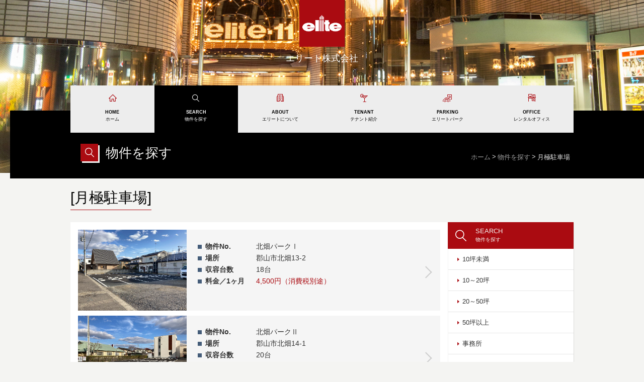

--- FILE ---
content_type: text/html; charset=UTF-8
request_url: https://elite-bldg.com/property/parking/
body_size: 12798
content:
<!DOCTYPE html>
<html lang="ja">
<head>
<meta charset="UTF-8">
<meta http-equiv="X-UA-Compatible" content="IE=edge,chrome=1">
<meta name="Description" content="エリートが管理する不動産（月極駐車場）を紹介しています。" />
<meta name="keywords" content="エリートグループ,郡山市,ビル,店舗,駐車場,オフィス,マンション" />
<meta name="viewport" content="width=device-width,initial-scale=1,maximum-scale=1,user-scalable=no">
<!-- ogp -->
<meta property="og:site_name" content="エリート株式会社">
<meta property="og:title" content="エリート株式会社｜郡山駅前に、あたらしい価値を。">
<meta property="og:type" content="website">
<meta property="og:url" content="https://elite-bldg.com/">
<meta property="og:description" content="エリートは、商業ビル・駐車場・オフィス・マンションの4つの事業ブランドで郡山駅前の価値を創造します。「郡山駅前に、あたらしい価値を。」を掲げ、街と人、ビジネスと暮らしをつなぐ企業です。">
<meta property="og:image" content="https://elite-bldg.com/common/images/ogp_img.png">
<meta name="twitter:card" content="summary_large_image">
<!-- //ogp -->
<title>月極駐車場｜物件を探す｜エリート株式会社</title>
<link rel="shortcut icon" type="image/ico" href="../../common/images/favicon.ico" />
<link rel="stylesheet" href="../../common/css/common.css" type="text/css" media="screen,print">
<link rel="stylesheet" href="../../common/css/style.css" type="text/css" media="screen,print">
<link rel="stylesheet" href="../../common/css/overlay_menu.css" type="text/css" media="screen,print">
<link rel="stylesheet" href="../../common/css/flexslider.css" type="text/css" media="screen,print">

<script src="https://ajax.googleapis.com/ajax/libs/jquery/1.8.3/jquery.min.js"></script>
<script type="text/javascript" src="../../common/js/jquery.easing.1.3.js"></script>
<script type="text/javascript" src="../../common/js/modernizr.custom.js"></script>

<script type="text/javascript" src="../../common/js/jquery.flexslider.js"></script>

<!--[if lt IE 9]>
<script type="text/javascript" src="../../common/js/html5shiv.js"></script>
<![endif]-->
<!--[if (gte IE 6)&(lte IE 8)]>
<script type="text/javascript" src="../../common/js/selectivizr-min.js"></script>
<![endif]-->

</head>

<body id="property">

<div id="wrap">

<header id="head">
<div id="site_logo"><a href="/"><img src="/common/images/logo_m@2x.png"></a></div>
<p id="site_id">エリート株式会社</p><!--スマートフォン用メニュー -->
<div id="sp_menu" class="only-tb_sp">	
<div id="sp_btn_menu"><button id="trigger-overlay" type="button"><img src="/common/images/menu.png" alt="スマートフォン用メニュー"></button></div>
</div>
<!-- open/close -->
<div class="overlay overlay-hugeinc">
<button type="button" class="overlay-close">Close</button>
<nav>
<ul>
<li><a href="/">HOME</a></li>
<li><a href="/property/">物件を探す</a></li>
<li><a href="/company/">エリートについて</a></li>
<li><a href="/tenant/">テナント紹介</a></li>
<li><a href="/parking/">エリートパーク</a></li>
<li><a href="/rentaloffice/">レンタルオフィス</a></li>
<li><a href="/inquiry/">お問い合わせ</a></li>
</ul>
</nav>
</div>
<!-- -->

<div class="only-pc" id="gloval_nav">
<nav>
<ul>
<li class="first"><div class="home"><a href="/" class="selected"><strong>HOME</strong><br>ホーム</a></div></li>

<li><div class="search"><a href="/property/" class="selected"><strong>SEARCH</strong><br>物件を探す</a></div>
<ul>
<li><a href="/property/0-10/">10坪未満</a></li>
<li><a href="/property/10-20/">10～20坪</a></li>
<li><a href="/property/20-50/">20～50坪</a></li>
<li><a href="/property/50-100/">50坪以上</a></li>
<li><a href="/property/office/">事務所</a></li>
<li><a href="/property/apartment/">アパート・マンション</a></li>
<li><a href="/property/suburb/">郊外テナント</a></li>
<li><a href="/property/short/">短期貸し物件</a></li>
<!--<li><a href="/property/event_space/">イベントスペース</a></li>-->
<li><a href="/property/parking/">月極駐車場</a></li>
<!--<li><a href="/property/sell/">売り物件</a></li>-->
</ul>
</li>

<li><div class="about"><a href="/company/" class="selected"><strong>ABOUT</strong><br>エリートについて</a></div>
<ul>
<li><a href="/company/index.php">ご挨拶</a></li>
<li><a href="/company/profile.php">会社概要</a></li>
<li><a href="/company/business.php">事業内容</a></li>
<!--<li><a href="/company/organization.php">組織図</a></li>-->
<!--<li><a href="/company/center.php">店舗センターのご案内</a></li>-->
<!--<li><a href="/company/staff.php">スタッフ紹介</a></li>-->
<li><a href="/company/news_letter.php">ニュースレター</a></li>
<li><a href="/company/adoption.php">採用情報</a></li>
</ul>
</li>

<li><div class="tenant"><a href="/tenant/" class="selected"><strong>TENANT</strong><br>テナント紹介</a></div>
<ul>
<li><a href="/tenant/">エリートビルマップ</a></li>
<li><a href="/tenant/link/">テナントリンク集</a></li>
</ul>
</li>

<li><div class="parking"><a href="/parking/" class="selected"><strong>PARKING</strong><br>エリートパーク</a></div>
<ul>
<li><a href="/parking/">エリートパークマップ</a></li>
<li><a href="/parking/ticket/">駐車サービス券</a></li>
<li><a href="/parking/vending/">自動販売機</a></li>
<li><a href="/parking/tie-up/">提携店舗一覧</a></li>
</ul>
</li>

<li><div class="office"><a href="/rentaloffice/" class="selected"><strong>OFFICE</strong><br>レンタルオフィス</a></div>
</li>
</ul>
</nav>    
</div>
<!--/#gloval_nav-->
<div id="page_navi">
<div class="tool_box">
<h1>物件を探す</h1>
<div id="topic_path">
<ul>
<li><a href="/">ホーム</a></li>
<li><a href="/property/">物件を探す</a></li>
<li>月極駐車場</li>

</ul>
</div>
</div>
</div>

</header>

<main role='main'>
<h2 id="current"><span>[月極駐車場]</span></h2>
<div id="content">

<div id="main">

<div id="archive">
<!--<p class="no_item"><span>現在ご案内できる物件はございません。</span></p>-->

<section class="block">
<a href="k-park1/" class="cf">
<div class="photo"><img src="images/k-park1.jpg"></div>
<div class="detail">
<table>
<tr>
<th>物件No.</th>
<td>北畑パークⅠ</td>
</tr>
<tr>
<th>場所</th>
<td>郡山市北畑13-2</td>
</tr>
<tr>
<th>収容台数</th>
<td>18台</td>
</tr>
<tr>
<th>料金／1ヶ月</th>
<td><span class="price">4,500円（消費税別途）</span></td>
</tr>
</table>
</div>
</a>
</section>
    
<section class="block">
<a href="k-park2/" class="cf">
<div class="photo"><img src="images/k-park2.jpg"></div>
<div class="detail">
<table>
<tr>
<th>物件No.</th>
<td>北畑パークⅡ</td>
</tr>
<tr>
<th>場所</th>
<td>郡山市北畑14-1</td>
</tr>
<tr>
<th>収容台数</th>
<td>20台</td>
</tr>
<tr>
<th>料金／1ヶ月</th>
<td><span class="price">4,500円（消費税別途）</span></td>
</tr>
</table>
</div>
</a>
</section>
    

</div>


</div>



<div id="sub">
<h2>SEARCH<br><span>物件を探す</span></h2>
<nav>
<ul>
<li><a href="/property/0-10/">10坪未満</a></li>
<li><a href="/property/10-20/">10～20坪</a></li>
<li><a href="/property/20-50/">20～50坪</a></li>
<li><a href="/property/50-100/">50坪以上</a></li>
<li><a href="/property/office/">事務所</a></li>
<li><a href="/property/apartment/">アパート・マンション</a></li>
<li><a href="/property/suburb/">郊外テナント</a></li>
<li><a href="/property/short/">短期貸し物件</a></li>
<!--<li><a href="/property/event_space/">イベントスペース</a></li>-->
<li><a href="/property/parking/">月極駐車場</a></li>
</ul>
</nav>
<ul id="side_bana">
<li class="featured"><a href="/specialties/">特選物件</a></li>
<li class="parking"><a href="/parking/">エリートパーク</a></li>
<li class="support"><a href="/support/">出店支援</a></li>
<li class="recruit"><a href="/company/adoption.php">採用情報</a></li>
<li class="report"><a href="/owners/">オーナーレポート</a></li>
<li class="instagram"><a href="https://www.instagram.com/elite_koriyama/" target="_blank">Instagram</a></li>
</ul>
</div>


</div>

</main>

<p id="page-top"><a href="#haed"><img src="../../common/images/pagetop.png" alt="このページのトップへ"></a></p>

<footer>
<div id="foot_menu">
<div class="inner">
<ul>
<li><a href="/information/">新着情報</a></li>
<li><a href="/inquiry/">お問い合わせ</a></li>
<li><a href="/privacypolicy/">プライバシーポリシー</a></li>
<li><a href="/link/">リンク集</a></li>
<li><a href="/sitemap/">サイトマップ</a></li>
</ul>
</div>
</div>

<div id="foot_info">
<div class="inner">
 <div class="flex">
<section class="only-pc_tb cf">
<h2><img src="/common/images/logo_l@2x.png?v=20221107"></h2>
<address>
<p class="text">お問い合わせは</p>
<span class="tel-size">TEL.<span class="tel">024-933-0988</span></span>
〒963-8004　福島県郡山市中町11番10号 エリート23</address>

</address>
</section>

<div class="btn_box">
<div class="inquiry">
<a href="/inquiry/">メールでのお問い合わせ</a>
</div>
</div>
</div> 
</div>
</div>

<div id="foot_tenant" class="only-pc">
<div class="inner">
<h2>TENANT<span>テナント紹介</span></h2>
<ul>
<li><a href="/tenant/elite1/">エリート1</a></li>
<!--<li>エリート3</li>-->
<li><a href="/tenant/elite7/">エリート7</a></li>
<!--<li>エリート10</li>-->
<li><a href="/tenant/elite11/">エリート11</a></li>
<li><a href="/tenant/elite12/">エリート12</a></li>
<li><a href="/tenant/elite13/">エリート13</a></li>
<li><a href="/tenant/elite14">エリート14</a></li>
<li><a href="/tenant/elite15/">エリート15</a></li>
<li><a href="/tenant/elite16/">エリート16</a></li>
<li><a href="/tenant/elite21/">エリート21</a></li>
<li><a href="/tenant/elite22/">エリート22</a></li>
<li><a href="/tenant/elite23/">エリート23</a></li>
<li><a href="/tenant/elite24/">エリート24</a></li>
<li><a href="/tenant/elite25/">エリート25</a></li>
<li><a href="/tenant/elite26/">エリート26</a></li>
<li><a href="/tenant/elite27/">エリート27</a></li>
<li><a href="/tenant/elite28/">エリート28</a></li>
<li><a href="/tenant/elite30/">エリート30</a></li>
<li><a href="/tenant/elite32/">エリート32</a></li>
<li><a href="/tenant/elite34/">エリート34</a></li>
<li><a href="/tenant/elite39/">エリート39</a></li>
<li><a href="/tenant/elite40/">エリート40</a></li>
<li><a href="/tenant/elite41/">エリート41</a></li>
<li><a href="/tenant/elite48/">エリート48</a></li>
<li><a href="/tenant/elite56/">エリート56</a></li>
<li><a href="/tenant/elite57/">エリート57</a></li>
<li><a href="/tenant/ichibankan/">エリート壱番館</a></li>
<li><a href="/tenant/other/">エリート他</a></li>
</ul>
</div>
</div>


<div id="foot_park" class="only-pc">
<div class="inner">
<h2>PARKING<span>エリートパーク</span></h2>
<ul>
<li><a href="/parking/park1/">エリートパーク1</a></li>
<li><a href="/parking/park2/">エリートパーク2</a></li>
<li><a href="/parking/park5/">エリートパーク5</a></li>
<li><a href="/parking/park7/">エリートパーク7</a></li>
<li><a href="/parking/park9/">エリートパーク9</a></li>
<li><a href="/parking/park10/">エリートパーク10</a></li>
<li><a href="/parking/park11/">エリートパーク11</a></li>
<li><a href="/parking/park13/">エリートパーク13</a></li>
</ul>
</div>
</div>


<p id="copyright">-  Copyright &copy; Elite Co., Ltd. All Rights Reserved.  -</p></footer>

</div>

<script type="text/javascript" src="../../common/js/classie.js"></script>
<script type="text/javascript" src="../../common/js/overlay_menu.js"></script>
<script type="text/javascript" src="../../common/js/function.js"></script>

<script type="text/javascript" src="http://maps.google.com/maps/api/js?sensor=false"></script>
<script type="text/javascript">
google.maps.event.addDomListener(window, 'load', function() {
	var mapdiv = document.getElementById("map");
	var myOptions = {
			zoom: 17,
			center: new google.maps.LatLng(37.397022,140.385648),
			mapTypeId: google.maps.MapTypeId.ROADMAP,
			scaleControl: true,
			scrollwheel: false
	};
	var map = new google.maps.Map(mapdiv, myOptions);
	var marker = new google.maps.Marker({
			position: new google.maps.LatLng(37.397022,140.385648),
			map: map
	});
});
</script>
<!-- Google tag (gtag.js) -->
<script async src="https://www.googletagmanager.com/gtag/js?id=G-2L9C1HMRN3"></script>
<script>
  window.dataLayer = window.dataLayer || [];
  function gtag(){dataLayer.push(arguments);}
  gtag('js', new Date());

  gtag('config', 'G-2L9C1HMRN3');
</script>

</body>
</html>


--- FILE ---
content_type: text/css
request_url: https://elite-bldg.com/common/css/common.css
body_size: 9666
content:
@charset "utf-8";

/*============================================================
リセット
============================================================*/
html, body, div, span, applet, object, iframe,
h1, h2, h3, h4, h5, h6, p, blockquote, pre,
a, abbr, acronym, address, big, cite, code,
del, dfn, em, img, ins, kbd, q, s, samp,
small, strike, strong, sub, sup, tt, var,
b, u, i, center,
dl, dt, dd, ol, ul, li,
fieldset, form, label, legend,
table, caption, tbody, tfoot, thead, tr, th, td,
article, aside, canvas, details, embed,
figure, figcaption, footer, header, hgroup,
menu, nav, output, ruby, section, summary,
time, mark, audio, video {
	margin: 0;
	padding: 0;
	border: 0;
	font-style:normal;
	font-weight: normal;
	font-size: 100%;
	vertical-align: baseline;
}

article, aside, details, figcaption, figure,
footer, header, hgroup, menu, nav, section {
	display: block;
}

html{
    overflow-y: scroll;
}

blockquote, q {
	quotes: none;
}

blockquote:before, blockquote:after,
q:before, q:after {
	content: '';
	content: none;
}

input, textarea,{
	margin: 0;
	padding: 0;
}

ol, ul{
    list-style:none;
}

table{
	border-collapse: collapse;
	border-spacing:0;
}

caption, th{
    text-align: left;
}

a:focus {
	outline:none;
}

/*============================================================
共通
============================================================*/
body {
 font-family: '新ゴR', 'ヒラギノ角ゴ Pro W3','Hiragino Kaku Gothic Pro', "メイリオ",Meiryo,  Verdana, 'ＭＳ Ｐゴシック',sans-serif;
 line-height: 1.7;
 -webkit-text-size-adjust: 100%;
 background: url(../images/share/bg_body.png) repeat;
}

p {
 color: #333;
 font-size: 14px;
 line-height: 26px;
}
img {
	border-top-style: none;
	border-right-style: none;
	border-bottom-style: none;
	border-left-style: none;
	vertical-align: bottom;
}
li {
 color: #333;
}

a:link,
a:visited{
 color:#333;
 text-decoration: none;
}

a:hover,
a:active{
 text-decoration: underline;
 transition: all 0.5s ease 0s;
}

strong {
	font-weight: bold;
}
.cf:after {
  content: "";
  clear: both;
  display: block;
}

/*============================================================
form
============================================================*/
input {
 border: 1px solid #d6d3ce;
 border:0;
 padding:10px;
 font-size:1.3em;
 color:#999;
 border:solid 1px #ccc;
 margin:0 0 20px;
 border-radius: 3px;
 -moz-border-radius: 3px;
 -webkit-border-radius: 3px;
}
/*Firefox 19以降*/
input::-moz-placeholder {
 color:#999;
 font-weight:normal;
}
/*Windows IE*/
input:-ms-input-placeholder {
 color:#999;
}

/*============================================================
display
============================================================*/
.block{
	display:block;
}
.inline{
	display:inline;
}
.none{
	display:none;
}
.center {
 text-align: center;
}

/*============================================================
オンマウス
============================================================*/
/* 透過 */
.transmission:hover {
	opacity:0.80;
  filter: alpha(opacity=80);
  -moz-opacity:0.80;
  -ms-filter: "alpha(opacity=80)";
}

/*============================================================
エラー文字
============================================================*/
.atention_font{
	color:#CC0033;
	font-weight:bold;
	*white-space:nowrap;
}

/*============================================================
注意書き文字
============================================================*/
.caution_font {
 color: #dc1e35;
 font-size: 80%;
 line-height: 160%;
}

/*============================================================
style
============================================================*/
.no-marker {
	list-style-type: none;
}
.line_dot {
 border-bottom-width: 1px;
 border-bottom-style: dotted;
 border-bottom-color: #CCC;
 padding-bottom: 15px;
}
.line_top {
 border-top-width: 1px;
 border-top-style: solid;
 border-top-color: #CCC;
}
.line_under {
 border-bottom-width: 1px;
 border-bottom-style: solid;
 border-bottom-color: #CCC;
}
.indent {
 padding-right: 5px;
 padding-left: 5px;
}
.time {
 font-size: 80%;
 color: #999;
 padding-right: 10px;
 padding-left: 5px;
}

/*============================================================
マージン・パディング
============================================================*/
.mdt5 {
	margin-top: 5px;
}
.mdt10 {
	margin-top: 10px;
}
.mdt15 {
	margin-top: 15px;
}
.mdt20 {
	margin-top: 20px;
}
.mdt25 {
	margin-top: 25px;
}
.mdt30 {
	margin-top: 30px;
}
.mdb5 {
	margin-bottom: 5px;
}
.mdb10 {
	margin-bottom: 10px;
}
.mdb15 {
	margin-bottom: 15px;
}
.mdb20 {
	margin-bottom: 20px;
}
.mdb25 {
	margin-bottom: 25px;
}
.mdb30 {
	margin-bottom: 30px;
}
.mdr5 {
	margin-right: 5px;
}
.mdr10 {
	margin-right: 10px;
}
.mdr15 {
	margin-right: 15px;
}
.mdr20 {
	margin-right: 20px;
}
.mdr25 {
	margin-right: 25px;
}
.mdr30 {
	margin-right: 30px;
}
.mdl5 {
	margin-left: 5px;
}
.mdl10 {
	margin-left: 10px;
}
.mdl15 {
	margin-left: 15px;
}
.mdl20 {
	margin-left: 20px;
}
.mdl25 {
	margin-left: 25px;
}
.mdl30 {
	margin-left: 30px;
}

.pdt5 {
	padding-top: 5px;
}
.pdt10 {
	padding-top: 10px;
}
.pdt15 {
	padding-top: 15px;
}
.pdt20 {
	padding-top: 20px;
}
.pdt25 {
	padding-top: 25px;
}
.pdt30 {
	padding-top: 30px;
}
.pdb5 {
	padding-bottom: 5px;
}
.pdb10 {
	padding-bottom: 10px;
}
.pdb15 {
	padding-bottom: 15px;
}
.pdb20 {
	padding-bottom: 20px;
}
.pdb25 {
	padding-bottom: 25px;
}
.pdb30 {
	padding-bottom: 30px;
}
.pdr5 {
	padding-right: 5px;
}
.pdr10 {
	padding-right: 10px;
}
.pdr15 {
	padding-right: 15px;
}
.pdr20 {
	padding-right: 20px;
}
.pdr25 {
	padding-right: 25px;
}
.pdr30 {
	padding-right: 30px;
}
.pdl5 {
	padding-left: 5px;
}
.pdl10 {
	padding-left: 10px;
}
.pdl15 {
	padding-left: 15px;
}
.pdl20 {
	padding-left: 20px;
}
.pdl25 {
	padding-left: 25px;
}
.pdl30 {
	padding-left: 30px;
}

/*============================================================
フロート
============================================================*/
.fll {
	float: left;
}
.flr {
	float: right;
}

/*============================================================
サイズ
============================================================*/
.lage {
 font-size: 16px;
}
.small {
	font-size: 80%;
}

/*============================================================
カラー
============================================================*/
.white {
	color: #FFF;
}
.black {
 color: #222;
}
.red {
 color: #8f1000;
}
.green {
 color: #089C4A;
}
.purple {
 color: #b98ebc;
}
.yellow {
 color: #F5AA00;
}


/*============================================================
テキストシャドウ
============================================================*/
.shadow {
 text-shadow: 0px 1px 0px rgba(255, 255, 255, 1);
 -webkit-text-shadow: 0px 1px 0px rgba(255, 255, 255, 1);
 -moz-text-shadow: 0px 1px 0px rgba(255, 255, 255, 1);
}


/*============================================================
form
============================================================*/
input,textarea {

}
input[type="text"],
input[type="email"],
textarea {
 border: 1px solid #d6d3ce;
 border:0;
 padding:5px;
 font-size:1.3em;
/* color:#999; */
 border:solid 1px #ccc;
 margin:0;
 border-radius: 3px;
 -moz-border-radius: 3px;
 -webkit-border-radius: 3px;
 width: 300px;
}
input[type="submit"],
input[type="reset"] {
 color: #FFFFFF;
 padding: 8px 15px;
 cursor: pointer;
 background: #089C4A;
 border: 1px solid #ededed;
 border-radius: 3px;
 -moz-border-radius: 3px;
 -webkit-border-radius: 3px;
 font: 14px "Lucida Grande", "segoe UI", "ヒラギノ丸ゴ ProN W4", "Hiragino Maru Gothic ProN", Meiryo, Arial, sans-serif;
 margin: 15px 10px 10px;
}
input[type="submit"]:hover,
input[type="reset"]:hover {
 background: #4db87c;
 transition: all .3s;
}

/*Firefox 19以降*/
input::-moz-placeholder {
 color:#999;
 font-weight:normal;
}
/*Windows IE*/
input:-ms-input-placeholder {
 color:#999;
}


/* メモCSS start

img {
	max-width:100%;
}

table {
	width:100%;
}

a,a:hover {
	-webkit-transition: 0.7s;
	-moz-transition: 0.7s;
	-o-transition: 0.7s;
	transition: 0.7s;
}

a img:hover {
	filter: alpha(opacity=75);
	-moz-opacity:0.75;
	opacity:0.75;
}

よく使うCSS end -----
時々使うCSS3 start ---

テキストシャドウ {
	text-shadow: 1px 1px 3px #000;
}

テキストシャドウ {
	text-shadow: 1px 1px 3px #000;
}

ボックスシャドウ {
	-moz-box-shadow: 1px 1px 3px #000;
	-webkit-box-shadow: 1px 1px 3px #000;
	box-shadow: 1px 1px 3px #000;
}

ボックスシャドウ内側 {
	-moz-box-shadow: inset 1px 1px 3px #000;
	-webkit-box-shadow: inset 1px 1px 3px #000;
	box-shadow: inset 1px 1px 3px #000;
}

角丸 {
	border-radius: 10px; 
	-webkit-border-radius: 10px;
	-moz-border-radius: 10px; 
}

トランジション {
	-webkit-transition: 1.5s;
	-moz-transition: 1.5s;
	-o-transition: 1.5s;
	transition: 1.5s;
}

透明 {
	filter: alpha(opacity=25);
	-moz-opacity:0.25;
	opacity:0.25;
}

背景のみ透明 {
	background-color:rgba(255,255,255,0.2);
}

グラデーション {
	filter: progid:DXImageTransform.Microsoft.gradient(startColorstr = '#ffffff', endColorstr = '#000000');
	-ms-filter: "progid:DXImageTransform.Microsoft.gradient(startColorstr = '#ffffff', endColorstr = '#000000')";
	background-image: -moz-linear-gradient(top, #ffffff, #000000);
	background-image: -ms-linear-gradient(top, #ffffff, #000000);
	background-image: -o-linear-gradient(top, #ffffff, #000000);
	background-image: -webkit-gradient(linear, center top, center bottom, from(#ffffff), to(#000000));
	background-image: -webkit-linear-gradient(top, #ffffff, #000000);
	background-image: linear-gradient(top, #ffffff, #000000);
}

スマホ対応
@media screen and (max-width:768px){
	
}
@media screen and (max-width:640px){
	
}

メモCSS3 end */


--- FILE ---
content_type: text/css
request_url: https://elite-bldg.com/common/css/style.css
body_size: 190916
content:
#parking-fix {
    position: fixed;
    right: 0;
    bottom: 0;
    z-index: 101;
    width: 400px;
}
#parking-fix a {
    display: block;
    background-color: #fff;
}
#parking-fix a:hover img {
    opacity: 0.8;
}
#parking-fix .close {
    width: 40px;
    position: absolute;
    z-index: 2;
    left: -20px;
    top: -20px;
    cursor: pointer;
}
.pickup-news {
	background-color: #eae9de;
	padding: 18px;
	padding-bottom: 0px;
}
.pickup-news dl {
	display: table;
	width: 100%;
}
.pickup-news dt {
	display: table-cell;
	vertical-align: middle;
	background-color: #aa0b11;
	color: #fff;
	font-size: 130%;
	padding: 20px;
	width: 22%;
	text-align: center;
}
.pickup-news dd {
	display: table-cell;
	vertical-align: middle;
	padding: 20px;
	font-size: 95%;
	background-color: #f9eeef;
}
#tenant-news {
	padding-left: 15px;
	padding-right: 15px;
	padding-bottom: 40px;
}
#tenant-news .lead-txt {
	margin-bottom: 30px;
}
#tenant-news .inn {
	display: flex;
	border-bottom: #ccc dashed 1px;
	margin-bottom: 15px;
	padding-bottom: 15px;
}
#tenant-news .inn:last-child {
	border-bottom: none;
	margin-bottom: 0px;
	padding-bottom: 0px;
}
#tenant-news .inn > a {
	flex-shrink: 0;
	width: 100px;
	padding-left: 20px;
	margin-left: auto;
}
#tenant-news .inn > a img:hover {
	opacity: 0.8;
}
#tenant-news .inn dt {
	color: #AA0B11;
	font-size: 80%;
}
#tenant-news .inn dd a {
	color: #333;
	text-decoration: underline;
	font-size: 95%;
}
#tenant-news .inn dd a:hover {
	text-decoration: none;
}
#tenant-news .inn dd:last-child {
	font-size: 80%;
	line-height: 1.4;
	color: #666;
	margin-top: 10px;
}
#tenant-news h3 {
	font-weight: bold;
	color: #fff;
	font-size: 115%;
	background-color: #445C79;
	padding: 10px;
	margin-bottom: 15px;
}
@media screen and (max-width:640px){
.pickup-news {
	padding: 13px;
	padding-bottom: 0;
}
.pickup-news dl {
	display:block;
}
.pickup-news dt {
	display:block;
	width: auto;
	padding: 10px;
	font-size: 120%;
}
.pickup-news dd {
	display:block;
	width: auto;
	padding: 10px;
}
#tenant-news .inn dd a {
  font-size: 85%;
  line-height: 1.2;
}
#tenant-news .inn dd {
  line-height: 1.2;
}
#tenant-news .inn > a {
  width: 60px;
  padding-left: 15px;
}
#tenant-news .inn dd:last-child {
  font-size: 65%;
  line-height: 1.3;
  margin-top: 10px;
}
}
#link-tenant {
	padding-top: 45px;
padding-right: 15px;
padding-bottom: 45px;
padding-left: 15px;
	font-size: 14px;
}
#link-tenant table {
	color: #333;
	width: 100%;
	border-top: #ccc 1px solid;
	border-left: #ccc 1px solid;
}
#link-tenant table thead th {
    background-color: #E9E9E9;
	text-align: center;
	
}
#link-tenant table th {
	border-bottom: #ccc 1px solid;
	border-right: #ccc 1px solid;
	padding: 10px;
	width: 50%;
}
#link-tenant table td {
	border-bottom: #ccc 1px solid;
	border-right: #ccc 1px solid;
	padding: 10px;
}
#link-tenant table td a {
	text-decoration: underline;
background-image: url(../../link/images/icon.png);
background-repeat: no-repeat;
background-position: right center;
padding-right: 17px;
background-size: 8px;
color: #666;
}
#link-tenant table td a:hover {
	text-decoration: none;
}

.elite-other .row {
    letter-spacing: -0.5em;
    margin: 2%;
    margin-top: 40px;
    
}
.elite-other .row .blk {
    letter-spacing: 0.02em;
    width:45.9999%;
    margin-left: 2%;
    margin-right: 2%;
    display: inline-block;
    vertical-align: top;
    margin-bottom: 50px;
}
.elite-other .row .blk h3 {
    color: #333;
    margin-bottom: 10px;
    font-weight: bold;
}
.elite-other .row .blk .photo {
    margin-bottom: 15px;
}
.elite-other .row .blk iframe {
    width: 100%;
    height: 180px;
    margin-top: 20px;
}
body {
 color: #f4f4f2;
 text-align: center;
 background: #F4F4F2;
 word-break: break-all;
}
img {
	max-width: 100%;
	height: auto;
	width:100%;
}
.only-sp {
	display: none;
}
.only-tb {
	display: none;
}
.only-tb_sp {
  display: none;
}
.concern .visual {
    margin-left: -15px;
    margin-right: -15px;
    margin-top: -15px;
    margin-bottom: 15px;
}
.concern h3 {
    background-color: #999;
    font-size: 120%;
    padding: 6px;
    text-align: center;
    margin-right: -15px;
    margin-left: -15px;
    color: #fff;
    margin-bottom: 15px;
}
.concern h3.mdt {
    margin-top: 40px;
}
.concern .sub-txt {
    text-align: center;
    margin-bottom: 15px;
}
@media screen and (max-width:768px){
.elite-other .row .blk {
    width:100%;
    margin-left: 0%;
    margin-right: 0%;
    display:block;
    margin-bottom: 40px;
}
.elite-other .row {
    margin: 0;
    padding: 30px;
}
	.only-pc {
		display: none;
	}
  .only-tb {
		display: block;
	}
	.only-sp {
		display: none;
	}
  .only-pc_tb {
		display: block;
	}
  .only-tb_sp {
		display: block;
	}
}

@media screen and (max-width:640px){

.concern h3 {
    font-size: 100%;
}
	/* body {
		font-size: 75%;
	} */
	.only-pc {
		display: none;
	}
	.only-tb {
		display: none;
	}
  .only-pc_tb {
		display: none;
	}
	.only-sp {
		display: block;
	}
  .only-tb_sp {
		display: block;
	}
}

#wrap {
 /* min-width:1000px; */
 overflow: hidden;
}

/*============================================================
ヘッダー
============================================================*/
header {
 background: url(../images/main_visual_tenant.jpg) no-repeat;
 background-size: cover;
 position: relative;
 padding-bottom: 180px;
}

header #site_logo {
 width: 90px;
 margin-left: auto;
 background: #AA0B11;
 margin-right: auto;
}
header #site_logo a {
 display: block;
 padding: 30px 6%;
}
header #site_logo a:hover {
 opacity:0.60;
 filter: alpha(opacity=60);
 -moz-opacity:0.60;
 -ms-filter: "alpha(opacity=60)";
}
header #site_id {
 color: #FFF;
 font-size: 110%;
 padding-top: 10px;
 padding-bottom: 10px;
 margin-bottom: 25px;
}
header #sp_btn_menu {
 position: absolute;
 z-index: 100;
 top: 3%;
 right: 0px;
}
header #sp_btn_menu button {
 border-style: none;
 -webkit-appearance:button;
 cursor:pointer;
}
header #sp_btn_menu #trigger-overlay {
 width: 100%;
 background: #fff;
 display: block;
 padding-top: 8%;
 padding-bottom: 8%;
}
header #sp_btn_menu #trigger-overlay img {
 width: 60%;
 height: auto;
}

  /* TOP ヘッダー */
  #top header {
   margin-bottom: 0px;
   background: url(none);
   padding-bottom: 0px;
  }
  #top header #site_logo {
   position: absolute;
   z-index: 2;
   left: 50%;
   margin-left: -45px;
  }

  #top header #site_id {
   position: absolute;
   z-index: 2;
   left: 50%;
   margin-left: -70px;
   top: 88px;
  }
  #top header #main_copy {
   position: absolute;
   z-index: 2;
   left: 50%;
   margin-left: -18%;
   top: 38%;
   width: 40%;
  }
@media screen and (max-width:768px){
header {
 background: #000 url(none);
 position: relative;
 padding-bottom: 120px;
}

header #site_logo {
 margin-left: 0px;
 margin-right: 0px;
 width: 100%;
 background: #FFF;
}
header #site_logo a {
 width: 90px;
 background: #AA0B11;
 padding: 2% 1% 3%;
}
header #site_logo a img {
 width: 80%;
}
#top header #site_logo {
 z-index: 2;
 left: 0px;
 margin-left: 0px;
}
#top header #site_id {
 left: 200px;
 top: 3%;
}
header #site_id {
 font-size: 110%;
 color: #AA0B11;
 font-weight: bold;
 position: absolute;
 left: 112px;
 top: 5%;
}

#top header #sp_btn_menu #trigger-overlay {
 padding-top: 4%;
}

      /* TOPのみ */
     #top header #main_copy {
     top: 38%;
     width: 70%;
     margin-left: -35%;
    }
    
}
@media screen and (max-width:640px){
header {
 padding-bottom: 85px;
}
header #site_logo a {
 width: 70px;
 background: #AA0B11;
 padding: 2% 1% 5%;
}

     /* TOPのみ */
    #top header #site_id {
     left: 175px;
     top: 2%;
     font-size: 80%;
    }
    
header #site_id {
 left: 88px;
  top: 2%;
  font-size: 80%;
  padding-bottom: 0;
  margin-bottom: 0;
}
header #sp_btn_menu #trigger-overlay {
 width: 90%;
 background: #fff;
 display: block;
 padding-top: 4%;
 padding-bottom: 8%;
}
header #sp_btn_menu #trigger-overlay img {
 width: 50%;
 height: auto;
}
header #sp_btn_menu {
 position: absolute;
 z-index: 100;
 top: 10px;
 right: -20px;
}
}

/* グローバルナビ
====================================== */
header #gloval_nav {
 position: absolute;
 z-index: 100;
 width: 100%;
 bottom: 80px;
}

      /* TOPのみ */
      #top header #gloval_nav {
       bottom: 0%;
      }


header #gloval_nav nav {
 max-width: 1000px;
 margin-right: auto;
 margin-left: auto;
}
header #gloval_nav nav ul {
  *zoom: 1;
 list-style: none;
 margin: 0;
 padding: 0;
 background: #ededed;
}
header #gloval_nav nav ul:before,
header #gloval_nav nav ul:after {
  content: "";
  display: table;
}
header #gloval_nav nav ul:after {
  clear: both;
}
header #gloval_nav nav ul li {
  width: 16.6666%;
}
/*
header #gloval_nav nav ul li.first {
  width: 165px;
}
*/
header #gloval_nav nav ul > li {
  float: left;
  position: relative;
}
header #gloval_nav nav ul li a {
 display: block;
 padding-top: 46px;
 padding-bottom: 20px;
 color: #000;
 font-size: 9px;
 line-height: 160%;
 text-decoration: none;
}
header #gloval_nav nav ul > li:hover ul {
  visibility: visible;
  opacity: 1;
  filter: alpha(opacity=100);
}
header #gloval_nav nav li ul {
  position: absolute;
  left: 0;
  z-index: 1;
  visibility: hidden;
  opacity: 0;
  filter: alpha(opacity=0);
  -webkit-transition: 200ms ease;
  -moz-transition: 200ms ease;
  -o-transition: 200ms ease;
  transition: 200ms ease;
  width:100%;
}
header #gloval_nav nav li ul li {
 width: 100%;
 border-bottom: 1px dashed #e6b6b8;
 background: #aa0b11;
}
header #gloval_nav nav li ul li a {
 padding: 10px 0px 10px 20px;
 background: url(../images/arrow_wh_s.png) no-repeat 10px center;
 text-align: left;
 font-size: 12px;
 color: #FFF;
}
header #gloval_nav nav li ul li a:hover {
 text-decoration: none;
 background: #FFFFFF url(../images/arrow_red_s.png) no-repeat 10px center;
 color: #AA0B11;
}

header #gloval_nav nav li ul li:last-child {
 border-style: none;
}
header #gloval_nav nav li ul a {
  border: none;
}

/* カテゴリボタン */
header #gloval_nav nav ul li .home a {
 background: #EDEDED url(../images/gl_menu_home.png) no-repeat center 16px;
}
header #gloval_nav nav ul li .home a:hover {
 background: #FFF url(../images/gl_menu_home.png) no-repeat center 16px;
}
#top header #gloval_nav nav ul li .home a.selected {
 background: #000 url(../images/gl_menu_home_on.png) no-repeat center 16px;
 color: #FFF;
}
header #gloval_nav nav ul li .search a {
 background: #EDEDED url(../images/gl_menu_search.png) no-repeat center 16px;
}
header #gloval_nav nav ul li .search a:hover {
 background: #FFF url(../images/gl_menu_search.png) no-repeat center 16px;
}
#property header #gloval_nav nav ul li .search a.selected {
 background: #000 url(../images/gl_menu_search_on.png) no-repeat center 16px;
 color: #FFF;
}
header #gloval_nav nav ul li .about a {
 background: #EDEDED url(../images/gl_menu_about.png) no-repeat center 16px;
}
header #gloval_nav nav ul li .about a:hover {
 background: #FFF url(../images/gl_menu_about.png) no-repeat center 16px;
}
#about header #gloval_nav nav ul li .about a.selected {
 background: #000 url(../images/gl_menu_about_on.png) no-repeat center 16px;
 color: #FFF;
}
header #gloval_nav nav ul li .tenant a {
 background: #EDEDED url(../images/gl_menu_tenant.png) no-repeat center 16px;
}
header #gloval_nav nav ul li .tenant a:hover {
 background: #FFF url(../images/gl_menu_tenant.png) no-repeat center 16px;
}
#tenant header #gloval_nav nav ul li .tenant a.selected {
 background: #000 url(../images/gl_menu_tenant_on.png) no-repeat center 16px;
 color: #FFF;
}
header #gloval_nav nav ul li .parking a {
 background: #EDEDED url(../images/gl_menu_parking.png) no-repeat center 16px;
}
header #gloval_nav nav ul li .parking a:hover {
 background: #FFF url(../images/gl_menu_parking.png) no-repeat center 16px;
}
#parking header #gloval_nav nav ul li .parking a.selected {
 background: #000 url(../images/gl_menu_parking_on.png) no-repeat center 16px;
 color: #FFF;
}
header #gloval_nav nav ul li .support a {
 background: #EDEDED url(../images/gl_menu_support.png) no-repeat center 16px;
}
header #gloval_nav nav ul li .support a:hover {
 background: #FFF url(../images/gl_menu_support.png) no-repeat center 16px;
 transition: all .3s;
}
#support header #gloval_nav nav ul li .support a.selected {
 background: #000 url(../images/gl_menu_support_on.png) no-repeat center 16px;
 color: #FFF;
}
header #gloval_nav nav ul li .office a {
 background: #EDEDED url(../images/gl_menu_office.png) no-repeat center 16px;
}
header #gloval_nav nav ul li .office a:hover {
 background: #FFF url(../images/gl_menu_office.png) no-repeat center 16px;
 transition: all .3s;
}
#rentaloffice header #gloval_nav nav ul li .office a.selected {
 background: #000 url(../images/gl_menu_office_on.png) no-repeat center 16px;
 color: #FFF;
}
header #page_navi{
  background: #000;
  height: 135px;
  position: absolute;
  bottom: -11px;
  width: 100%;
  z-index: 1;
  overflow: hidden;
  left: 20px;
}
header #page_navi .tool_box {
 max-width: 1000px;
 margin-right: auto;
 margin-left: auto;
 padding-top: 63px;
}
header #page_navi h1 {
 font-size: 160%;
 text-align: left;
 padding-left: 50px;
 width: 45%;
 float: left;
}
header #topic_path {
 float: right;
 margin-top: 15px;
  padding-right: 25px;
}
header #topic_path li{
 display: inline;
 font-size: 13px;
 padding-right: 2px;
 color: #ddd;
}
header #topic_path li +li:before {
 content: ">";
 position: relative;
 left: -3px;
 top: -1px;
 text-decoration: none;
}
header #topic_path li a{
 color: #999999;
}
main h2#current {
 font-size: 180%;
 color: #000;
 padding-top: 25px;
 padding-bottom: 25px;
 max-width: 1000px;
 text-align: left;
 margin-right: auto;
 margin-left: auto;
 font-weight: bold;
}
main h2#current span {
 border-bottom: 1px solid #AA0B11;
 padding-bottom: 8px;
}



#property main h2#current span {
 border-bottom: 1px solid #AA0B11;
}
#about main h2#current span {
 border-bottom: 1px solid #dd7a10;
}
#tenant main h2#current span {
 border-bottom: 1px solid #4a3395;
}
#parking main h2#current span {
 border-bottom: 1px solid #2879a0;
}
#support main h2#current span {
 border-bottom: 1px solid #097e09;
}
#owners main h2#current span {
 border-bottom: 1px solid #539229;
}
#privacy main h2#current span {
 border-bottom: 1px solid #818181;
}
#link main h2#current span {
 border-bottom: 1px solid #818181;
}
#sitemap main h2#current span {
 border-bottom: 1px solid #818181;
}
#specialties main h2#current span {
 border-bottom: 1px solid #b9438e;
}

#content {
 max-width: 1000px;
 margin-right: auto;
 margin-left: auto;
 overflow: hidden;
 text-align: left;
 /* background: url(../images/bg_content.png) repeat-y; */
 /* box-shadow */
 box-shadow:rgb(219, 219, 217) 1px 1px 0px 0px;
 -webkit-box-shadow:rgb(219, 219, 217) 1px 1px 0px 0px;
 -moz-box-shadow:rgb(219, 219, 217) 1px 1px 0px 0px;
 margin-bottom: 40px;
 z-index: 10;
 background: #e6e6e6;
 display:table;
 table-layout:fixed;
 width:100%;
}
#content #main {
 float: none;
 width: 75%;
 background: #FFF;
 display:table-cell;
 vertical-align:top;
 table-layout:fixed;
}
@media screen and (max-width:768px){
header #page_navi{
 height: auto;
 bottom: 35px;
}
header #page_navi .tool_box {
 padding-right: 2%;
 padding-left: 2%;
 padding-top: 12px;
}
main h2#current {
 text-align: center;
 padding-top: 15px;
}
main h2#current span {
 border-bottom: 2px solid #AA0B11;
}
}
@media screen and (max-width:640px){
header #page_navi{
 top: 50%;
 bottom: 0px
}
header #page_navi .tool_box {
 padding-right: 2%;
 padding-left: 2%;
 padding-top: 5px;
}
header #page_navi h1 {
 font-size: 110%;
 line-height: 2.5;
 text-align: left;
 padding-left: 50px;
 width: 100%;
 float: none;
}
header #topic_path {
 display: none;
}
main h2#current {
 padding-top: 15px;
 font-size: 130%;
 font-weight: bold;
}
#content {
 box-shadow:rgb(219, 219, 217) 0px 0px 0px 0px;
 margin-bottom: 18px;
}
#content #main {
 float: none;
 width: 100%;
  margin-bottom:15px;
 padding-bottom:5px;
 display:block;
}
}

/*============================================================
サブナビ
============================================================*/
#content #sub {
 float: none;
 width: 25%;
 display:table-cell;
 vertical-align:top;
}
#content #sub h2 {
 background: #AA0B11 url(../../store/images/nav_h2.png) no-repeat 15px center;
 -webkit-background-size: 22px 24px;
 background-size: 22px 24px; 
 font-size: 80%;
 padding-left: 55px;
 line-height: 130%;
 padding-top: 10px;
 padding-bottom: 10px;
}
#content #sub h2 span {
 font-size: 80%;
}
#content #sub nav ul li {
 font-size: 80%;
 border-left: 1px solid #F4F4F2;
}
#content #sub nav ul li a {
 background: #FFF url(../images/arrow_red_s.png) no-repeat 18px center;
 padding-left: 28px;
 padding-top: 10px;
 padding-bottom: 10px;
 border-bottom: 1px solid #E6E6E6;
 display: block;
}
#content #sub nav ul li a.current {
	color: #AA0B11;
}
#content #sub nav ul li a:hover {
 color: #AA0B11;
 text-decoration: none;
}
#content #sub #side_bana {
 margin: 15px;
}
#content #sub #side_bana li {
 margin-bottom: 10px;
}
#content #sub #side_bana a {
 color: #FFF;
 font-size: 90%;
 text-decoration: none;
}
#content #sub #side_bana .featured a {
 background: #B94343 url(../images/side_bana01.png) no-repeat 25px center;
 -webkit-background-size: 34px 39px;
 background-size: 34px 39px; 
 display: block;
 padding-top: 30px;
 padding-bottom: 30px;
 padding-left: 80px;
}
#content #sub #side_bana .featured a:hover {
 background: #B94343 url(../images/side_bana01.png) no-repeat 25px center;
 -webkit-background-size: 34px 39px;
 background-size: 34px 39px; 
 animation: flash 1s;
 -webkit-animation: flash 1s; 
}
#content #sub #side_bana .parking a {
 background: #2879A0 url(../images/side_bana02.png) no-repeat 25px center;
 -webkit-background-size: 34px 39px;
 background-size: 34px 39px;
 display: block;
 padding-top: 30px;
 padding-bottom: 30px;
 padding-left: 80px;
}
#content #sub #side_bana .parking a:hover {
 background: #2879A0 url(../images/side_bana02.png) no-repeat 25px center;
 -webkit-background-size: 34px 39px;
 background-size: 34px 39px;
 animation: flash 1s;
 -webkit-animation: flash 1s; 
}
#content #sub #side_bana .ticket a {
 background: #445C79 url(../images/side_bana03.png) no-repeat 25px center;
 -webkit-background-size: 34px 39px;
 background-size: 34px 39px;
 display: block;
 padding-top: 19px;
 padding-bottom: 19px;
 padding-left: 80px;
}
#content #sub #side_bana .ticket a:hover {
 background: #445C79 url(../images/side_bana03.png) no-repeat 25px center;
 -webkit-background-size: 34px 39px;
 background-size: 34px 39px;
 animation: flash 1s;
 -webkit-animation: flash 1s; 
}
#content #sub #side_bana .support a {
 background: #445C79 url(../images/side_bana07.png) no-repeat 25px center;
 -webkit-background-size: 34px 39px;
 background-size: 34px 39px;
 display: block;
 padding-top: 30px;
 padding-bottom: 30px;
 padding-left: 80px;
}
#content #sub #side_bana .support a:hover {
 background: #445C79 url(../images/side_bana07.png) no-repeat 25px center;
 -webkit-background-size: 34px 39px;
 background-size: 34px 39px;
 animation: flash 1s;
 -webkit-animation: flash 1s; 
}
#content #sub #side_bana .recruit a {
 background: #EFE100 url(../images/side_bana04.png) no-repeat 25px center;
 -webkit-background-size: 34px 39px;
 background-size: 34px 39px;
 display: block;
 padding-top: 30px;
 padding-bottom: 30px;
 padding-left: 80px;
 color: #000;
}
#content #sub #side_bana .recruit a:hover {
 background: #EFE100 url(../images/side_bana04.png) no-repeat 25px center;
 -webkit-background-size: 34px 39px;
 background-size: 34px 39px;
 animation: flash 1s;
 -webkit-animation: flash 1s; 
}
#content #sub #side_bana .report a {
 background: #539229 url(../images/side_bana05.png) no-repeat 25px center;
 -webkit-background-size: 34px 39px;
 background-size: 34px 39px;
 display: block;
 padding-top: 30px;
 padding-bottom: 30px;
 padding-left: 80px;
}
#content #sub #side_bana .report a:hover {
 background: #539229 url(../images/side_bana05.png) no-repeat 25px center;
 -webkit-background-size: 34px 39px;
 background-size: 34px 39px;
 animation: flash 1s;
 -webkit-animation: flash 1s; 
}

#content #sub #side_bana .instagram a {
 background: #B9438E url(../images/side_bana06.png) no-repeat 25px center;
 -webkit-background-size: 34px 39px;
 background-size: 34px 39px;
 display: block;
 padding-top: 30px;
 padding-bottom: 30px;
 padding-left: 80px;
}
#content #sub #side_bana .instagram a:hover {
 animation: flash 1s;
 -webkit-animation: flash 1s; 
}


@media screen and (max-width:768px){
#content #sub #side_bana {
 margin: 10px;
}
#content #sub #side_bana .featured a {
 background: #B94343 url(../images/side_bana01.png) no-repeat 15px center;
 background-size: 24px 29px;
 padding-top: 25px;
 padding-bottom: 25px;
 padding-left: 55px;
}
#content #sub #side_bana .featured a:hover {
 background: #B94343 url(../images/side_bana01.png) no-repeat 15px center;
 background-size: 24px 29px;
}
#content #sub #side_bana .parking a {
 background: #2879A0 url(../images/side_bana02.png) no-repeat 15px center;
 background-size: 24px 29px;
 padding-top: 25px;
 padding-bottom: 25px;
 padding-left: 55px;
}
#content #sub #side_bana .parking a:hover {
 background: #2879A0 url(../images/side_bana02.png) no-repeat 15px center;
 background-size: 24px 29px;
}
#content #sub #side_bana .ticket a {
 background: #445C79 url(../images/side_bana03.png) no-repeat 15px center;
 background-size: 24px 29px;
 padding-top: 15px;
 padding-bottom: 15px;
 padding-left: 55px;
}
#content #sub #side_bana .ticket a:hover {
 background: #445C79 url(../images/side_bana03.png) no-repeat 15px center;
 background-size: 24px 29px;
}
#content #sub #side_bana .support a {
 background: #445C79 url(../images/side_bana07.png) no-repeat 15px center;
 background-size: 24px 29px;
 padding-top: 25px;
 padding-bottom: 25px;
 padding-left: 55px;
}
#content #sub #side_bana .support a:hover {
 background: #445C79 url(../images/side_bana07.png) no-repeat 15px center;
 background-size: 24px 29px;
}
#content #sub #side_bana .recruit a {
 background: #EFE100 url(../images/side_bana04.png) no-repeat 15px center;
 background-size: 24px 29px;
 padding-top: 25px;
 padding-bottom: 25px;
 padding-left: 55px;
}
#content #sub #side_bana .recruit a:hover {
 background: #EFE100 url(../images/side_bana04.png) no-repeat 15px center;
 background-size: 24px 29px;
}
#content #sub #side_bana .report a {
 background: #539229 url(../images/side_bana05.png) no-repeat 15px center;
 background-size: 24px 29px;
 padding-top: 25px;
 padding-bottom: 25px;
 padding-left: 55px;
}
#content #sub #side_bana .report a:hover {
 background: #539229 url(../images/side_bana05.png) no-repeat 15px center;
 background-size: 24px 29px; 
}
#content #sub #side_bana .instagram a {
 background: #B9438E url(../images/side_bana06.png) no-repeat 15px center;
 background-size: 24px 29px;
 padding-top: 25px;
 padding-bottom: 25px;
 padding-left: 55px;
}

}
@media screen and (max-width:640px){
#content #sub {
 float: none;
 width: 96%;
 margin-right: 2%;
 margin-left: 2%;
 border-radius: 6px;
 -moz-border-radius: 6px;
 -webkit-border-radius: 6px;
 background: #FFF;
 margin-bottom: 15px;
 padding-bottom: 2px;
 display:block;
}

}

/*============================================================
ページトップ・フッター
============================================================*/
#page-top {
 position: fixed;
 right: 15px;
 bottom: 45px;
 height: 50px;
 width: 50px;
 overflow: hidden;
 z-index: 100;
}
#page-top a {
 float: right;
 text-decoration: none;
 display: block;
 height: 50px;
 width: 50px;
}

footer .inner {
	max-width: 1000px;
	margin-right: auto;
	margin-left: auto;
}
footer .inner .flex {
  display: flex;
  align-items: center;
}

footer #foot_menu {
 background: #E9E9E6;
 overflow: hidden;
}
footer #foot_menu .inner {
	overflow: hidden;
	text-align: center;
	padding-top: 20px;
	padding-bottom: 20px;
}
footer #foot_menu li {
	font-size: 80%;
	padding-top: 10px;
	padding-bottom: 10px;
	background-image: url(../images/arrow_gy_s@2x.png);
	-webkit-background-size: 4px 8px;
	background-size: 4px 8px;
	background-repeat: no-repeat;
	background-position: left center;
	display: inline;
	margin-right: 10px;
	margin-left: 10px;
	margin-bottom: 10px;
}
footer #foot_menu li a {
	padding-left: 12px;
	text-decoration: none;
}
footer #foot_menu li a:hover {
	color: #AA0B11;	
}
footer #foot_info {
	padding-top: 20px;
	padding-bottom: 20px;
	overflow: hidden;
}
footer #foot_info section {
	float: left;
	text-align: left;
	width: 65%;
	padding-top: 10px;
}
footer #foot_info h2  {
	width: 15%;
	float: left;
	margin-right: 20px;
	margin-top: 5px;
	margin-bottom: 10px;
	padding-top: 10px;
}
footer #foot_info address {
	font-size: 80%;
	color: #000;
	float: left;
}
footer #foot_info address .text {
	font-size: 120%;
	margin-bottom:1px;
}
footer #foot_info address .sub-tel {
	margin-top:12px;
	font-size:95%;
}
footer #foot_info address .tel-size {
 font-size: 150%;
 margin-bottom:6px;
 display:block;
}
footer #foot_info address .tel {
 color: #AA0B11;
 font-size: 120%;
 font-weight: bold;
}
footer #foot_info address .fax {
 font-size: 120%;
 color: #0089c2;
 font-weight: bold;
}
footer #foot_info .btn_box {
	width: 35%;
	overflow: hidden;
}
footer #foot_info .support {
	width: 254px;
	height: 60px;
	margin-bottom:10px;
	margin-left: auto;
}
footer #foot_info .support a {
	font-size: 90%;
	color: #FFF;
	text-decoration: none;
	line-height: 130%;
	display: block;
	padding-left: 55px;
	height: 45px;
	padding-top: 15px;
	background-color: #0089c2;
	background-image: url(../images/24h_icon_f@2x.png);
	-webkit-background-size: 42px 40px;
	background-size: 42px 40px;
	background-repeat: no-repeat;
	background-position: 10px center;
}
footer #foot_info .inquiry {
	width: 254px;
	margin-left: auto;
}
footer #foot_info .inquiry a {
	background-color: #000000;
	background-image: url(../images/mail_icon_f@2x.png);
	-webkit-background-size: 24px 19px;
	background-size: 24px 19px;
	background-position: 12px center;
	background-repeat: no-repeat;
	height: 42px;
	display: block;
	color: #FFF;
	text-decoration: none;
	padding-left: 15px;
	padding-top: 18px;
	position: relative;
}
footer #foot_info .inquiry a:after {
	position: absolute;
	top: 50%;
	right: 13px;
	display: block;
	content: '';
	width: 8px;
	height: 8px;
	margin-top: -4px;
	border-top: 2px solid #fff;
	border-right: 2px solid #fff;
	-webkit-transform: rotate(45deg);
	transform: rotate(45deg);
}
footer #foot_info .support a:hover,
footer #foot_info .inquiry a:hover {
 opacity: 1;
 -webkit-animation: flash 1.5s;
 animation: flash 1.5s;
}
@-webkit-keyframes flash {
	0% {
		opacity: .4;
	}
	100% {
		opacity: 1;
	}
}
@keyframes flash {
	0% {
		opacity: .4;
	}
	100% {
		opacity: 1;
	}
}

footer #foot_tenant {
	background-color: #AA0B11;
	padding-top: 20px;
	overflow: hidden;
	padding-bottom: 20px;
}
footer #foot_tenant h2 {
	background-image: url(../images/tenant_icon_f.png);
	background-repeat: no-repeat;
	background-position: center top;
	padding-top: 45px;
	text-align: center;
	font-size: 120%;
	padding-bottom: 15px;
	border-bottom-width: 2px;
	border-bottom-style: solid;
	border-bottom-color: #bd4549;
	margin-bottom: 15px;
}
footer #foot_tenant h2 span {
	font-size: 60%;
	padding-left: 10px;
}
footer #foot_tenant li {
	margin-left: 13px;
	float: left;
	margin-bottom: 10px;
	color: #d37679;
	width: 119px;
	text-align: left;
	font-size: 80%;
	border-bottom-width: 1px;
	border-bottom-style: dotted;
	border-bottom-color: #d37679;
	position: relative;
	padding-left: 10px;
	padding-bottom: 5px;
}
footer #foot_tenant li:before {
	position: absolute;
	top: 0px;
	display: block;
	content: '-';
	left: 0px;
}
footer #foot_tenant li a {
	color: #FFF;
	text-decoration: none;
	display: block;
}
footer #foot_tenant li a:hover {
	color: #d37679;
}
footer #copyright {
	font-size: 70%;
	color: #555;
	padding-top: 15px;
	padding-bottom: 15px;
	background-color: #FFF;
}


footer #foot_park {
	padding-top: 20px;
	overflow: hidden;
	padding-bottom: 15px;
	background-color:#ffffff;
	border-bottom:1px #e6e6e6 solid;
}
footer #foot_park h2 {
	background-image: url(../images/park_icon_f.png);
	background-repeat: no-repeat;
	background-position: center top;
	padding-top: 45px;
	text-align: center;
	font-size: 120%;
	padding-bottom: 15px;
	border-bottom-width: 2px;
	border-bottom-style: solid;
	border-bottom-color: #bd4549;
	margin-bottom: 15px;
	color: #AA0B11;
}
footer #foot_park h2 span {
	font-size: 60%;
	padding-left: 10px;
}
footer #foot_park li {
	margin-left: 13px;
	float: left;
	color: #d37679;
	    width: 119px;
	text-align: left;
	font-size: 80%;
	position: relative;
	padding-left: 10px;
	border-bottom:1px #d37679 dotted;
	    padding-bottom: 5px;
		margin-bottom:10px;
}
footer #foot_park li:before {
	position: absolute;
	top: 0px;
	display: block;
	content: '-';
	left: 0px;
}
footer #foot_park li a {
	color: #AA0B11;
	text-decoration: none;
	display: block;
}
footer #foot_park li a:hover {
	text-decoration:underline;
}
@media screen and (max-width:768px){
#page-top a {
 width: 80%;
}
footer #foot_info section {
	float: none;
	width: 94%;
	padding-left:3%;
	padding-right:3%;
	margin-bottom:15px;
}
footer #foot_info h2  {
	width: 15%;
}
footer #foot_info address {
	font-size: 85%;
}
footer #foot_info .btn_box {
	width: 94%;
	padding-left:3%;
	padding-right:3%;
}
footer #foot_info .support {
	width: 49%;
	float:left;
	margin-right:1%;
}
footer #foot_info .inquiry {
	width: 49%;
	float:left;
	margin-left:1%;
}
}
@media screen and (max-width:640px){
#page-top {
 width: 80%;
 display: none;
}
footer #foot_menu .inner {
 text-align: left;
 padding: 2% 4%;
}
footer #foot_info {
 padding-top: 2%;
 padding-bottom: 2%;
}
footer #foot_info h2 {
 float: none;
 width: 20%;
 margin-top: 0px;
}
footer #foot_info address {
 float: none;
 font-size: 80%;
}
footer #foot_info .btn_box {
 padding-top: 0%;
 padding-bottom: 0%;
}
footer #foot_info .support,
footer #foot_info .inquiry {
 float: none;
 width: 100%;
 margin-left:0;
 margin-right:0;
}
footer #foot_info .support {
 margin-bottom: 10px;
}
footer #copyright {
 font-size: 55%;
}
}

/*============================================================
トップページ
============================================================*/
/* body {
    max-width: 1000px;
    margin: 0 auto;
} */

#top main {
 max-width: 1010px;
 margin-right: auto;
 margin-left: auto;
 padding-top: 5px;
 padding-bottom: 20px;
}
#top #wrap main #content_wrap {
	width: 100%;
	margin: auto;
	max-width:1010px;
}
#top #content {
 margin: 0 auto;
 padding: 5px;
 background: url(none);
  /* box-shadow */
 box-shadow:rgb(219, 219, 217) 0px 0px 0px 0px;
 -webkit-box-shadow:rgb(219, 219, 217) 0px 0px 0px 0px;
 -moz-box-shadow:rgb(219, 219, 217) 0px 0px 0px 0px;
}
#top #content .box {
 margin: 5px;
 background: #fff;
 float: left;
 /* box-shadow */
    box-shadow:rgb(219, 219, 217) 1px 1px 0px 0px;
 -webkit-box-shadow:rgb(219, 219, 217) 1px 1px 0px 0px;
 -moz-box-shadow:rgb(219, 219, 217) 1px 1px 0px 0px;
 position: relative;
    padding-bottom: 10px;
}
#top #content .box .icon {
 height: 55px;
 width: 64px;
 position: absolute;
 top: 7px;
 right: 7px;
    
}

#top #content .box figcaption {
 padding-right: 10px;
 padding-left: 10px;
}
#top #content .box figcaption h2 {
 color: #000;
 font-weight: bold;
 font-size: 88%;
 padding-top: 10px;
 padding-bottom: 10px;
}

#top #content .box figcaption p {
 font-size: 80%;
 line-height: 180%;
}

/* #top .col1 { width: 570px; } */
#top #content .col2 {
 width: 390px;
}
#top #content .col3 {
 width: 190px;
}
#top #content .col4 {
 width: 190px;
 height: 120px;
    padding-bottom: 0;
}
#top #content .transitions-enabled.masonry,
#top #content .transitions-enabled.masonry .masonry-brick {
  -webkit-transition-duration: 0.7s;
  -moz-transition-duration: 0.7s;
  -o-transition-duration: 0.7s;
  transition-duration: 0.7s;
}
#top #content .transitions-enabled.masonry {
  -webkit-transition-property: height, width;
  -moz-transition-property: height, width;
  -o-transition-property: height, width;
  transition-property: height, width;
}
#top #content .transitions-enabled.masonry  .masonry-brick {
  -webkit-transition-property: left, right, top;
  -moz-transition-property: left, right, top;
  -o-transition-property: left, right, top;
  transition-property: left, right, top;
}
/*
@media only screen and (min-width:541px) and (max-width:820px) {
    #top main {
        width: 610px;
    }
}
*/
#top #content .box a {
 display: block;
 text-decoration: none;
}
#top #content .col4 a {
 color: #fff;
 text-align: center;
 padding-top: 83px;
 padding-bottom: 10px;
}
#top #content a:hover {
 animation: flash 1s;
 -webkit-animation: flash 1s;
}
#top #content .recruit a {
 background: #EFE100 url(../../images/icon_recruit.png) no-repeat center 15px;
 background-size: 60px 64px;
 color: #000;
}
#top #content .ticket a {
 background: #445C79 url(../../images/icon_ticket.png) no-repeat center 15px;
 background-size: 60px 64px;
}
#top #content .report a {
 background: #539229 url(../../images/icon_report.png) no-repeat center 15px;
 background-size: 60px 64px;
}
#top #content .featured a {
 background: #B94343 url(../../images/icon_specialties.png) no-repeat center 15px;
 background-size: 60px 64px;
}
#top #content .instagram a {
 background: #B9438E url("../../images/icon_instagram.png") no-repeat center 15px;
 background-size: 60px 64px;
}
#top #content .support a {
 background: #445C79 url(../../images/icon_support.png) no-repeat center 15px;
 background-size: 60px 64px;
}
#top #information {
 padding-top: 20px;
 padding-bottom: 20px;
 background: #FFFFFF;
 border-top: 1px solid #dbdbd9;
}
#top #information .inner {
 max-width: 1000px;
 margin-right: auto;
 margin-left: auto;
 position: relative;
 overflow: hidden;
}

#top #information h2 {
 padding-top: 45px;
 text-align: center;
 font-size: 120%;
 padding-bottom: 15px;
 margin-bottom: 15px;
 background: url(../images/info_icon_f@2x.png) no-repeat center top;
 background-size: 35px 35px;
 color: #000;
}
#top #information h2 span {
	font-size: 60%;
	padding-left: 10px;
}
#top #information p.link {
 position: absolute;
 top: 50px;
 right: 0px;
 border: 1px solid #AA0B11;
 font-size: 80%;
 line-height: 180%;
}
#top #information p.link a {
 background: #AA0B11;
 color: #FFF;
 text-decoration: none;
 display: block;
 padding-right: 20px;
 padding-left: 8px;
}
#top #information p.link a:after {
  position: absolute;
  top: 50%;
  right: 8px;
  display: block;
  content: '';
  width: 6px;
  height: 6px;
  margin-top: -4px;
  border-top: 1px solid #fff;
  border-right: 1px solid #fff;
  -webkit-transform: rotate(45deg);
  transform: rotate(45deg);
}
#top #information p.link a:hover {
 background: #fff;
 color: #AA0B11;
 text-decoration: none;
 display: block;
}
#top #information p.link a:hover:after {
	position: absolute;
	top: 50%;
	right: 8px;
	display: block;
	content: '';
	width: 6px;
	height: 6px;
	margin-top: -4px;
	border-top: 1px solid #AA0B11;
	border-right: 1px solid #AA0B11;
	-webkit-transform: rotate(45deg);
	transform: rotate(45deg);
}
#top #information li {
 margin-left: 5px;
 float: left;
 width: 48%;
 text-align: left;
 position: relative;
 border: 1px solid #d7d7d7;
 margin-right: 5px;
 margin-bottom: 10px;
}
#top #information li:nth-child(odd) {
	margin-left: 10px;
}
#top #information li a {
 color: #FFF;
 text-decoration: none;
 display: block;
 padding: 13px 10px;
 overflow: hidden;
 color: #000;
}
#top #information li a:after {
 position: absolute;
 top: 50%;
 right: 10px;
 display: block;
 content: '';
 width: 6px;
 height: 6px;
 margin-top: -4px;
 border-top: 1px solid #000;
 border-right: 1px solid #000;
 -webkit-transform: rotate(45deg);
 transform: rotate(45deg);
}
#top #information li time {
 color: #AA0B11;
 font-size: 80%;
 float: left;
}
#top #information li p {
 float: left;
 padding-left: 15px;
 line-height: 150%;
}
#top #information li a:hover {
 background: #000;
}
#top #information li a:hover time,
#top #information li a:hover p {
 color: #FFF;
}
#top #information li a:hover:after {
 position: absolute;
 top: 50%;
 right: 10px;
 display: block;
 content: '';
 width: 6px;
 height: 6px;
 margin-top: -4px;
 border-top: 1px solid #FFF;
 border-right: 1px solid #FFF;
 -webkit-transform: rotate(45deg);
 transform: rotate(45deg);
}




#top #info-park {
 padding-top: 20px;
 padding-bottom: 20px;
 background: #fff;
 border-bottom: 1px solid #dbdbd9;
}
#top #info-park .inner {
 max-width: 1000px;
 margin-right: auto;
 margin-left: auto;
 position: relative;
 overflow: hidden;
}

#top #info-park h2 {
	padding-top: 45px;
	text-align: center;
	font-size: 120%;
	padding-bottom: 15px;
	margin-bottom: 15px;
	background-repeat: no-repeat;
	background-position: center top;
	background-image: url(../../images/info_park_icon_f@2x.png);
	background-size: 35px 35px;
	color: #000;
}
#top #info-park h2 span {
	font-size: 60%;
	padding-left: 10px;
}
#top #info-park p.link {
 position: absolute;
 top: 50px;
 right: 0px;
 border: 1px solid #AA0B11;
 font-size: 80%;
 line-height: 180%;
}
#top #info-park p.link a {
 background: #AA0B11;
 color: #FFF;
 text-decoration: none;
 display: block;
 padding-right: 20px;
 padding-left: 8px;
}
#top #info-park p.link a:after {
  position: absolute;
  top: 50%;
  right: 8px;
  display: block;
  content: '';
  width: 6px;
  height: 6px;
  margin-top: -4px;
  border-top: 1px solid #fff;
  border-right: 1px solid #fff;
  -webkit-transform: rotate(45deg);
  transform: rotate(45deg);
}
#top #info-park p.link a:hover {
 background: #fff;
 color: #AA0B11;
 text-decoration: none;
 display: block;
}
#top #info-park p.link a:hover:after {
	position: absolute;
	top: 50%;
	right: 8px;
	display: block;
	content: '';
	width: 6px;
	height: 6px;
	margin-top: -4px;
	border-top: 1px solid #AA0B11;
	border-right: 1px solid #AA0B11;
	-webkit-transform: rotate(45deg);
	transform: rotate(45deg);
}
#top #info-park li {
 margin-left: 5px;
 float: left;
 width: 48%;
 text-align: left;
 position: relative;
 border: 1px solid #d7d7d7;
 margin-right: 5px;
 margin-bottom: 10px;
}
#top #info-park li:nth-child(odd) {
	margin-left: 10px;
}
#top #info-park li a {
 color: #FFF;
 text-decoration: none;
 display: block;
 padding: 13px 10px;
 overflow: hidden;
 color: #000;
}
#top #info-park li a:after {
 position: absolute;
 top: 50%;
 right: 10px;
 display: block;
 content: '';
 width: 6px;
 height: 6px;
 margin-top: -4px;
 border-top: 1px solid #000;
 border-right: 1px solid #000;
 -webkit-transform: rotate(45deg);
 transform: rotate(45deg);
}
#top #info-park li time {
 color: #AA0B11;
 font-size: 80%;
 float: left;
}
#top #info-park li p {
 float: left;
 padding-left: 15px;
 line-height: 150%;
}
#top #info-park li a:hover {
 background: #000;
}
#top #info-park li a:hover time,
#top #info-park li a:hover p {
 color: #FFF;
}
#top #info-park li a:hover:after {
 position: absolute;
 top: 50%;
 right: 10px;
 display: block;
 content: '';
 width: 6px;
 height: 6px;
 margin-top: -4px;
 border-top: 1px solid #FFF;
 border-right: 1px solid #FFF;
 -webkit-transform: rotate(45deg);
 transform: rotate(45deg);
}
@media screen and (max-width:768px){
#top #information .inner {
 padding-right: 2%;
 padding-left: 2%;
}
#top #information p.link {
 right: 2%;
}
#top #information li {
 margin-left: 0px;
 margin-right: 0px;
 float: none;
 width: auto;
}
#top #information li:nth-child(odd) {
	margin-left: 0px;
}


#top #info-park .inner {
 padding-right: 2%;
 padding-left: 2%;
}
#top #info-park p.link {
 right: 2%;
}
#top #info-park li {
 margin-left: 0px;
 margin-right: 0px;
 float: none;
 width: auto;
}
#top #info-park li:nth-child(odd) {
	margin-left: 0px;
}
}
@media screen and (max-width:640px){
#top main {
  padding: 0 5px;
}
#top #content{
 padding: 0px 0px 0px;
    width: 100% !important;
    overflow: hidden;
    height: auto !important;
}
#top #content .box{
 -moz-box-sizing: border-box;
 -webkit-box-sizing: border-box;
 -ms-box-sizing: border-box;
 box-sizing: border-box;
 width: 100%;
 margin: 10px 0 0px;
}
#top #content .box .icon {
 height: 45px;
 width: 44px;
 top: 5px;
 right: 5px;
}
#top #content .box figcaption  {
 padding-right: 5px;
 padding-left: 5px;
}
#top #content .box figcaption h2 {
 font-size: 80%;
 padding-top: 5px;
 padding-bottom: 5px;
 text-align: center;
}
#top #content .box figcaption p {
 font-size: 80%;
 line-height: 150%;
}
#top #content .col4 {
 width: 100%;
 height: auto;
    left: inherit !important;
    top: inherit !important;
}
#top #content .col4 a:after {
  position: absolute;
  top: 50%;
  right: 13px;
  display: block;
  content: '';
  width: 8px;
  height: 8px;
  margin-top: -4px;
  border-top: 2px solid #fff;
  border-right: 2px solid #fff;
  -webkit-transform: rotate(45deg);
  transform: rotate(45deg);
}
#top #content .col3 {
width: 49%;
 margin-right: 0.5%;
 margin-left: 0.5%;
    left: inherit !important;
    top: inherit !important;
}
#top #content .col2 {
 display: none;
}
#top #content .sp_2col{
    content: "";
    clear: both;
}
#top #content .sp_2col .box {
    width: 48.5%;
    float:left;
}
#top #content .sp_2col .box:nth-child(2n) {
    float:right;
}
#top #content .logo {
    width: 47%;
}
#top #content .logo img {
    display:block;
    width:100%;
    height:auto;
}
#top #content .col4 a {
 text-align: left;
 padding-top: 20px;
 padding-bottom: 15px;
 padding-left: 22%;
 font-size: 80%;
}
#top #content .recruit a {
 background: #EFE100 url(../../images/icon_recruit.png) no-repeat 15px center;
 background-size: 40px 44px;
}
#top #content .ticket a {
 background: #445C79 url(../../images/icon_ticket.png) no-repeat 15px center;
 background-size: 40px 44px;
}
#top #content .report a {
 background: #539229 url(../../images/icon_report.png) no-repeat 15px center;
 background-size: 40px 44px;
}
#top #content .featured a {
 background: #B94343 url(../../images/icon_specialties.png) no-repeat 15px center;
 background-size: 40px 44px;
}
#top #content .instagram a {
 background: #B9438E url(../../images/icon_instagram.png) no-repeat 15px center;
 background-size: 40px 44px;
}
#top #information h2 {
 margin-bottom: 25px;
}
#top #information p.link {
 top: 83px;
}
#top #information li {
 background: #f5e1e2;
 border-style: none;
}
#top #information li a:after {
 position: absolute;
 top: 50%;
 right: 10px;
 display: block;
 content: '';
 width: 10px;
 height: 10px;
 margin-top: -8px;
 border-top: 1px solid #000;
 border-right: 1px solid #000;
 -webkit-transform: rotate(45deg);
 transform: rotate(45deg);
}
#top #information li time {
 padding-right: 15px;
}
#top #information li p {
 padding-left: 0px;
}


#top #info-park h2 {
 margin-bottom: 25px;
}
#top #info-park p.link {
 top: 83px;
}
#top #info-park li {
 background: #f5e1e2;
 border-style: none;
}
#top #info-park li a:after {
 position: absolute;
 top: 50%;
 right: 10px;
 display: block;
 content: '';
 width: 10px;
 height: 10px;
 margin-top: -8px;
 border-top: 1px solid #000;
 border-right: 1px solid #000;
 -webkit-transform: rotate(45deg);
 transform: rotate(45deg);
}
#top #info-park li time {
 padding-right: 15px;
}
#top #info-park li p {
 padding-left: 0px;
}
}

/*============================================================
テナント紹介
============================================================*/
#tenant .open-ttl {
    background-color: #F9EEEF;
    padding: 10px;
    text-align: center;
    color: #AA0B11;
    font-weight: bold;
    font-size: 120%;
    border: 1px solid #F69DA0;
}
#tenant header #page_navi h1 {
 background: url(../images/category_icon_tenant.png) no-repeat left center;
 -webkit-background-size: 38px 38px;
 background-size: 38px 38px; 
}
#tenant #content #sub h2 {
	-webkit-background-size: 22px 24px;
	background-size: 22px 24px;
	font-size: 80%;
	padding-left: 55px;
	line-height: 130%;
	padding-top: 10px;
	padding-bottom: 10px;
	background-color: #AA0B11;
	background-image: url(../../tenant/images/nav_h2.png);
	background-repeat: no-repeat;
	background-position: 15px center;
}
#tenant #main .flexslider {
	margin-bottom:40px;
}
#tenant #main .photo img {
 height: auto;
 width: 100%;
}
#tenant #main section h2 {
 background: #999;
 font-size: 120%;
 color: #FFF;
 text-align: center;
 padding-top: 8px;
 padding-bottom: 8px;
}
#tenant #main #tenant_list {
 padding-bottom: 30px;
}
#tenant #main #tenant_list .list {
 margin-right: 13px;
 margin-left: 13px;
 border-bottom: 1px solid #DBDBD9;
 padding-top: 6px;
 padding-bottom: 6px;
 overflow: hidden;
}
#tenant #main #tenant_list .list:last-child {
 border-bottom-style: none;
}
#tenant #main #tenant_list .list h3 {
 color: #000;
 font-size: 120%;
 width: 83px;
 text-align: center;
 float: left;
}
#tenant #main #tenant_list .list h3.col_01 {
 padding-top: 8px;
}
#tenant #main #tenant_list .list h3.col_02 {
 padding-top: 30px;
}
#tenant #main #tenant_list .list h3.col_03 {
 padding-top: 55px;
}
#tenant #main #tenant_list .list .room {
 width: 84%;
 float: right;
}

#tenant #main #tenant_list .list .room ul {
 display:table;
 table-layout: fixed;
 width:100%;
}
#tenant #main #tenant_list .list .room li {
 display:table-cell;
 text-align: center;
 color: #AA0B11;
 font-size: 90%;
 background: #F6E6E7;
 padding-top: 10px;
 padding-bottom: 10px;
 border: 1px solid #FFF;
}
#tenant #main #tenant_list .list .room li.no-area {
    background: #ffffff;
}
#tenant #main #tenant_list .list .room li.vacancy {
 padding-top: 0px;
 padding-bottom: 0px;
}

#tenant #main #tenant_list .list .room li a,
#tenant #main #tenant_list .list .room li span{
 color: #FFF;
 background: #AA0B11;
 display: block;
 padding-top: 10px;
 padding-bottom: 10px;
 text-decoration: none;
 position: relative;
}
#tenant #main #tenant_list .list .room li a:after {
 position: absolute;
 top: 50%;
 right: 15px;
 display: block;
 content: '';
 width: 8px;
 height: 8px;
 margin-top: -4px;
 border-top: 1px solid #fff;
 border-right: 1px solid #fff;
 -webkit-transform: rotate(45deg);
 transform: rotate(45deg);
}
#tenant #main #tenant_list .list .room li a:hover {
 color: #AA0B11;
 background: #FFF;
}
#tenant #main #tenant_list .list .room li a:hover:after {
 position: absolute;
 top: 50%;
 right: 15px;
 display: block;
 content: '';
 width: 8px;
 height: 8px;
 margin-top: -4px;
 border-top: 1px solid #aa0b11;
 border-right: 1px solid #aa0b11;
 -webkit-transform: rotate(45deg);
 transform: rotate(45deg);
}
#tenant #main #map h3 {
 font-size: 100%;
 color: #FFF;
 background: #000;
 text-align: center;
 padding-top: 5px;
 padding-bottom: 5px;
}
/*#tenant #main #map .ggmap {
position: relative;
padding-bottom: 56.25%;
padding-top: 30px;
height: 0;
overflow: hidden;
}
 
#tenant #main #map .ggmap iframe,
#tenant #main #map .ggmap object,
#tenant #main #map .ggmap embed {
position: absolute;
top: 0;
left: 0;
width: 100%;
height: 100%;
}*/
#tenant #main #map #gmap {
	height:450px;
}
#tenant #main #building_list {
 padding-top: 20px;
 padding-bottom: 10px;
 border-bottom: 1px solid #dbdbd9;
}
#tenant #main #building_list h2 {
 color: #AA0B11;
 background: url(../../tenant/images/icon_building.png) no-repeat center top;
 -webkit-background-size: 29px 44px;
 background-size: 29px 44px;
 padding-top: 50px;
 border-bottom: 1px solid #dbdbd9;
 padding-bottom: 5px;
 margin-bottom: 15px;
}
#tenant #main #building_list .list {
 overflow: hidden;
 padding-left: 13px;
}
#tenant #main #building_list .list li {
 width: 140px;
 float: left;
 font-size: 80%;
 margin-right: 5px;
 margin-bottom: 5px;
}
#tenant #main #building_list .list li a.current {
	/* [disabled]width: 130px; */
	color: #AA0B11;
	background: #FFFFFF;
	text-decoration: none;
	border-radius: 3px;
	-moz-border-radius: 3px;
	-webkit-border-radius: 3px;
	position: relative;
	padding-top: 5px;
	padding-bottom: 5px;
	padding-left: 10px;
	/* box-shadow */
	box-shadow: rgb(170, 11, 16) 0px 0px 0px 1px inset;
	-webkit-box-shadow: rgb(170, 11, 16) 0px 0px 0px 1px inset;
	-moz-box-shadow: rgb(170, 11, 16) 0px 0px 0px 1px inset;
}
#tenant #main #building_list .list li a.current:after {
	position: absolute;
	top: 50%;
	right: 10px;
	display: block;
	content: '';
	width: 6px;
	height: 6px;
	margin-top: -3px;
	border-top: 1px solid #aa0b11;
	border-right: 1px solid #aa0b11;
	-webkit-transform: rotate(45deg);
	transform: rotate(45deg);
}
#tenant #main #building_list .list li a {
 display: block;
 color: #FFF;
 background: #AA0B11;
 text-decoration: none;
 border-radius: 3px;
 -moz-border-radius: 3px;
 -webkit-border-radius: 3px;
 position: relative;
 padding-top: 5px;
 padding-bottom: 5px;
 padding-left: 10px;
 /* box-shadow */
 box-shadow:rgb(170, 11, 16) 0px 0px 0px 1px inset;
 -webkit-box-shadow:rgb(170, 11, 16) 0px 0px 0px 1px inset;
 -moz-box-shadow:rgb(170, 11, 16) 0px 0px 0px 1px inset;
}
#tenant #main #building_list .list li a:hover {
 color: #AA0B11;
 background: #FFFFFF;
 position: relative;
}
#tenant #main #building_list .list li a:after {
	position: absolute;
	top: 50%;
	right: 10px;
	display: block;
	content: '';
	width: 6px;
	height: 6px;
	margin-top: -3px;
	border-top: 1px solid #fff;
	border-right: 1px solid #fff;
	-webkit-transform: rotate(45deg);
	transform: rotate(45deg);
}
#tenant #main #building_list .list li a:hover:after {
	position: absolute;
	top: 50%;
	right: 10px;
	display: block;
	content: '';
	width: 6px;
	height: 6px;
	margin-top: -3px;
	border-top: 1px solid #aa0b11;
	border-right: 1px solid #aa0b11;
	-webkit-transform: rotate(45deg);
	transform: rotate(45deg);
}
#tenant #main p.button {
 width: 60%;
 text-align: center;
 margin: 15px auto;
}
#tenant #main p.button a {
 padding-top: 14px;
 padding-bottom: 10px;
 border: 1px solid #AA0B11;
 display: block;
 border-radius: 7px;
 -moz-border-radius: 7px;
 -webkit-border-radius: 7px;
 color: #AA0B11;
 font-size: 110%;
 position: relative;
 text-decoration: none;
}
#tenant #main p.button a:after {
 position: absolute;
 top: 50%;
 display: block;
 content: '';
 width: 10px;
 height: 10px;
 margin-top: -3px;
 border-bottom: 2px solid #aa0b11;
 border-left: 2px solid #aa0b11;
 -webkit-transform: rotate(45deg);
 transform: rotate(45deg);
 left: 15px;
}
#tenant #main p.button a:hover {
 color: #FFFFFF;
 background: #AA0B11;
}
#tenant #main p.button a:hover:after {
 position: absolute;
 top: 50%;
 display: block;
 content: '';
 width: 10px;
 height: 10px;
 margin-top: -3px;
 border-bottom: 2px solid #fff;
 border-left: 2px solid #fff;
 -webkit-transform: rotate(45deg);
 transform: rotate(45deg);
 left: 15px;
}

@media screen and (max-width:768px){
#tenant #main #tenant_list .list .room {
 width: 80%;
}
#tenant #main #building_list .list li {
 width: 31.5555%;
}
#tenant #main #building_list .list li.current a {
	/* [disabled]width: 29.6666%; */
}
#tenant #main #map #gmap {
	height:300px;
}
}
@media screen and (max-width:640px){
#tenant #main #tenant_list .list {
 padding-top: 2%;
 margin-right: 1%;
 margin-left: 1%;
}
#tenant #main #tenant_list .list h3 {
 text-align: center;
 float: none;
 width: 100%;
}
#tenant #main #tenant_list .list h3.col_01,
#tenant #main #tenant_list .list h3.col_02,
#tenant #main #tenant_list .list h3.col_03 {
 padding-top: 0px;
}
#tenant #main #tenant_list .list .room {
 float: none;
 width: 100%;
}
#tenant #main #tenant_list .list .room li {
 float: none;
 width: 100%;
 vertical-align: middle;
 line-height: 130%;
}
#tenant #main #building_list .list li.current a {
	/* [disabled]width: 28.4444%; */
}
#tenant #main p.button {
 width: 80%;
}
#tenant #main #tenant_list .list .room li a:after {
 right: 8px;
}
#tenant #main #map #gmap {
	height:160px;
}
#tenant .open-ttl {
    font-size: 110%;
	line-height:1.5;
}
#parking-fix {
  width: 87%;
}
#parking-fix .close {
  width: 36px;
  left: -18px;
  top: -18px;
}
}


/*============================================================
エリートについて
============================================================*/
#about header #page_navi h1 {
	-webkit-background-size: 38px 38px;
	background-size: 38px 38px;
	background-image: url(../images/category_icon_about.png);
	background-repeat: no-repeat;
	background-position: left center;
}


#about #content #sub h2 {
	background-image: url(../../company/images/nav_h2.png);
}
#about #main section {
	padding-top: 15px;
	padding-right: 15px;
	padding-bottom: 35px;
	padding-left: 15px;
}
#about h3  {
	font-size: 140%;
	color: #333;
	font-weight: bold;
	margin-bottom: 30px;
	margin-top: 20px;
	line-height: 1.5;
}
#about #main .mdb {
	margin-bottom: 30px;
}
#about #main {
	color: #333;
}


#about #main .img {
	margin-right: -15px;
	margin-left: -15px;
	margin-bottom: 25px;
}
#about #index .sign {
	text-align: right;
	margin-top: 40px;
}
#about #index .name {
	margin-top: 3px;
}
#about #index .name img {
	width:160px;
}
#about #staff .notice {
	border-bottom-width: 1px;
	border-bottom-style: solid;
	border-bottom-color: #dbdbd9;
	padding-bottom: 35px;
	margin-bottom: 35px;
}
#about #staff .notice:last-child {
	border-bottom-style: none;
	padding-bottom: 0px;
	margin-bottom: 35px;
}
#about #staff .notice .txt dl {
	margin-bottom:10px;
}
#about #staff .notice .txt dl dt {
	font-weight: bold;
	font-size:85%;
}
#about #staff .notice .txt dl dd {
	font-weight: bold;
	font-size: 90%;
	background-image: url(../../company/images/staff_icon.png);
	background-repeat: no-repeat;
	background-position: left center;
	padding-left: 20px;
	background-size: 12px;
}
#about #staff .notice .txt {
	overflow:hidden;
}
#about #staff .notice .txt p {
	font-size: 80%;
	line-height:1.8;
}
#about #staff .notice .left {
	float: left;
	margin-right: 25px;
	width:270px;
}
#about #staff .notice .right {
	float: right;
	margin-left: 25px;
	width:270px;
}
#about #staff .mdb {
	margin-bottom: 35px;
}
#about #staff .img {
	margin-bottom: 40px;
	margin-left:-15px;
	margin-right:-15px;
}
#about #adoption .title {
	background-color: #AA0B11;
	color: #FFF;
	padding: 20px;
	font-size: 150%;
	text-align: center;
}
#about #adoption .title.plus {
	background-color: inherit;
	color: #333;
	padding: 20px;
	margin-top:20px;
}
#about #adoption .job {
	color: #333;
	padding-right:15px;
}
#about #adoption .title span {
	font-size: 60%;
	padding-left:10px;
}
#about #adoption .entry_btn {
	text-align:center;
	margin-top:30px;
}
#about #adoption .entry_btn a {
	    background: #AA0B11;
    color: #FFF;
    text-decoration: none;
    display: block;
    padding-right: 20px;
    padding-left: 8px;
    position: relative;
    transition: all 0.5s ease 0s;
    border: 1px solid #AA0B11;
    padding-top: 10px;
    padding-bottom: 10px;
    max-width: 250px;
    margin-right: auto;
	margin-left:auto;
    font-size: 115%;
	
}
#about #adoption .entry_btn a:hover {
 background: #fff;
 color: #AA0B11;
}
#about #adoption .entry_btn a:after {
	position: absolute;
  top: 50%;
  right: 8px;
  display: block;
  content: '';
  width: 6px;
  height: 6px;
  margin-top: -4px;
  border-top: 1px solid #fff;
  border-right: 1px solid #fff;
  -webkit-transform: rotate(45deg);
  transform: rotate(45deg);
  transition: all 0.5s ease 0s;
}
#about #adoption .entry_btn a:hover:after {
	border-top: 1px solid #AA0B11;
	border-right: 1px solid #AA0B11;
}
#about #adoption .link_btn {
	letter-spacing:-0.4em;
	margin-left:5%;
	margin-right:5%;
	margin-top:20px;
	margin-bottom:25px;
}
#about #adoption .link_btn li {
	display:inline-block;
	width:46%;
	margin-left:2%;
	margin-right:2%;
	letter-spacing: normal;
}
#about #adoption .link_btn a {
	display:block;
	padding-top:10px;
	padding-bottom:10px;
	text-align:center;
	color:#FFFFFF;
	position:relative;
}
#about #adoption .link_btn a:hover {
	    animation: flash 1s;
    -webkit-animation: flash 1s;
	text-decoration:none;
}
#about #adoption .link_btn a:after {
	position: absolute;
top: 50%;
right: 8px;
display: block;
content: "";
width: 6px;
height: 6px;
margin-top: -4px;
border-top: 1px solid #FFF;
border-right: 1px solid #FFF;
transform: rotate(135deg);
-moz-transform: rotate(135deg);
-webkit-transform: rotate(135deg);
transition: all 0.5s ease 0s;
}
#about #adoption .link_btn a.color1 {
	background-color:#B9438E;
}
#about #adoption .link_btn a.color2 {
	background-color:#2879A0;
}
#about #adoption h3.ttl {
	background-color:#2879A0;
	color:#ffffff;
	padding:10px;
	font-size:110%;
	font-weight:normal;
	margin-top:0;
	margin-bottom:15px;
}
#about #adoption h3.ttl.color {
	background-color: #B9438E;
}
#about table {
	width: 100%;
	font-size: 14px;
	border-collapse:collapse;
}
#about table th {
	border-bottom-width: 1px;
	border-bottom-style: solid;
	border-bottom-color: #e6e6e6;
	padding-top: 15px;
	padding-bottom: 15px;
	padding-left: 10px;
	width: 25%;
}
#about table span {
	color: #AA0B11;
}
#about table .tel {
	font-size: 130%;
}
#about table .tel a {
	color: #AA0B11;
}

#about table td {
	padding-top: 15px;
	padding-bottom: 15px;
	border-bottom-width: 1px;
	border-bottom-style: solid;
	border-bottom-color: #e6e6e6;
}
#about table td.flex {
  display: flex;
  flex-wrap: wrap;
  gap: 20px;
}
#about table td.flex a.gmap {
  color: #AA0B11;
  padding-left: 22px;
  background-image: url(../../company/images/icon_gmap.png);
  background-repeat: no-repeat;
  background-size: 16px 20px;
  background-position: left center;
}
#about #center table {
	border-top-width: 1px;
	border-top-style: solid;
	border-top-color: #e6e6e6;
}
#about #center #map {
	height: 450px;
}
#about #center dl {
	color: #FFF;
	text-align: center;
}
#about #center .flexslider {
	margin-bottom: 40px;
}

#about #center dt {
	background-color: #999;
	padding-top: 8px;
	padding-bottom: 8px;
	font-size: 120%;
}
#about #center dd {
	background-color: #000;
	padding-top: 5px;
	padding-bottom: 5px;
	font-size: 95%;
}
#about #main #business .img {
    margin-bottom: 0px;
}
#about #business dl {
	border-top: 1px solid #DBDBD9;
}
#about #business dl.line {
    border-bottom: 1px solid #DBDBD9;
}
#about #business dt {
	background-color: #F6E6E7;
    color: #AA0B11;
    font-size: 90%;
    display: table-cell;
    vertical-align: middle;
    width: 300px;
    padding: 12px 0 12px 15px;
}
/*
#about #business dt span {
	background-image: url(../../company/images/business_btn_off.png);
	background-repeat: no-repeat;
	background-position: right center;
	display: block;
	background-size:27px;
}
#about #business dt.active span{
	background-image: url(../../company/images/business_btn_on.png);
	background-size:27px;
}
*/
#about #business dd {
	display: table-cell;
    vertical-align: middle;
    font-size: 90%;
    padding: 12px 5px 12px 12px;
    /* display: none; */
}

#about #business h4 {
	font-weight: bold;
    font-size: 120%;
    margin-bottom: 20px;
    /* margin-top: 35px; */
    padding: 10px 15px;
    background: #222;
    color: #fff;
}
#about #business h4 + p {
    margin-bottom: 20px;
	padding: 0 8px;
}
#about #business dd p {
	margin-bottom: 40px;
}
#about #business a:link {
	text-decoration:underline;
}

#about #business a:hover {
	text-decoration:none;
}
#about #history table th {
  width: 22%;
  background: #faf0f1;
  padding-top: 0px;
  padding-bottom: 0px;
  color: #aa0b11;
}
#about #history table td {
  padding-top: 0px;
  padding-bottom: 0px;
  border-bottom: none;
}
#about #history dl {
  border-bottom: 1px solid #e6e6e6;
}
#about #history dt {
  display: table-cell;
  background-color: #aa0b11;
  padding: 12px 10px 12px 10px;
  width: 60px;
  color: #fff;
  text-align: center;
}
#about #history dd {
  display: table-cell;
  padding: 12px 20px;
}
#about #news_letter .back_number {
    display: flex;
    flex-wrap: wrap;
}
#about #news_letter .back_number .blk {
    margin: 20px;
    width: calc(33.33% - 40px);
    box-sizing: border-box;
}
#about #news_letter .back_number .blk .img {
    margin: 0px;
    border: 1px solid #dbdbd9;
    padding: 8px;
}
#about #news_letter .back_number .blk h3 {
    font-size: 110%;
    font-weight: bold;
    margin-top: 10px;
    margin-bottom: 10px;
}
#about #news_letter .back_number .blk h3 span {
    display: block;
    font-size: 70%;
    padding-top: 5px;
}
#about #news_letter .back_number .blk a {
	display: block;
    background-image: url(../../company/images/icon_pdf_w.png);
    background-repeat: no-repeat;
    background-position: 30px center;
	font-size: 14px;
    color: #fff;
    padding: 12px;
    text-align: center;
    background-color: #aa0b11;
    border: 1px solid #aa0b11;
    box-sizing: border-box;
    width: 100%;
    position: relative;
    transition: ease-in-out .3s;
}
#about #news_letter .back_number .blk a span {
    padding-left: 30px;
}
#about #news_letter .back_number .blk a:hover {
	background-color: #fff;
    color: #aa0b11;
    background-image: url(../../company/images/icon_pdf_r.png);
	text-decoration: none;
}


@media screen and (max-width:768px){
#about h3  {
	font-size: 120%;
	color: #333;
	font-weight: bold;
	margin-bottom: 30px;
	margin-top: 20px;
	line-height: 1.5;
}
#about #main p {
	color: #333;
	font-size:80%;
}
#about #main section {
	padding-top: 10px;
	padding-right: 15px;
	padding-bottom: 25px;
	padding-left: 15px;
}
#about #staff .mdb {
	margin-bottom: 20px;
}
#about #staff .img {
	margin-bottom: 30px;
}
#about #staff .notice {
	border-bottom-width: 1px;
	border-bottom-style: solid;
	border-bottom-color: #dbdbd9;
	padding-bottom: 35px;
	margin-bottom: 35px;
	text-align:center;
}
#about #staff .notice .left {
	float: none;
	margin-right: 0px;
	margin-bottom:15px;
}
#about #staff .notice .right {
	float: none;
	margin-left: 0px;
	margin-bottom:15px;
}
#about #staff .notice .txt {
	overflow:hidden;
	text-align:left;
}
#about #staff .notice .txt dl dt {
	font-weight: bold;
	font-size:80%;
}
#about #staff .notice .txt dl dd {
	font-weight: bold;
	font-size: 85%;
	background-image: url(../../company/images/staff_icon.png);
	background-repeat: no-repeat;
	background-position: left center;
	padding-left: 20px;
	background-size: 12px;
}
#about #staff .notice .txt p {
	font-size: 80%;
	line-height:1.8;
}
#about #adoption .title {
	background-color: #AA0B11;
	color: #FFF;
	padding: 20px;
	font-size: 130%;
	text-align: center;
}
#about #adoption .title span {
	font-size: 60%;
}
#about #adoption .job {
	color: #333;
	padding-right:15px;
	display:block;
}
#about #adoption .link_btn {
	font-size:85%;
}
#about #adoption h3.ttl {
	padding:10px;
	font-size:100%;
	margin-bottom:5px;
}
#about table {
	width: 100%;
	font-size: 80%;
	border-collapse:collapse;
}
#about table th {
	border-bottom-width: 1px;
	border-bottom-style: solid;
	border-bottom-color: #e6e6e6;
	padding-top: 15px;
	padding-bottom: 15px;
	padding-left: 10px;
	width: 25%;
	font-weight:bold;
}
#about table span {
	color: #AA0B11;
}
#about table .tel {
	font-size: 130%;
}
#about table td {
	padding-top: 15px;
	padding-bottom: 15px;
	border-bottom-width: 1px;
	border-bottom-style: solid;
	border-bottom-color: #e6e6e6;
}
#about #center #map {
	height: 300px;
}
#about #business dt {
	/*background-color: #ededed;*/
  width: 245px;
	font-size: 90%;
	padding-top: 9px;
	padding-right: 12px;
	padding-bottom: 9px;
	padding-left: 12px;
	cursor:pointer;
}
#about #business h4 {
	font-weight: bold;
	font-size: 90%;
	margin-bottom: 20px;
	margin-top:35px;
}
#about #business dd p {
	margin-bottom: 40px;
}
#about #business dt span {
	background-image: url(../../company/images/business_btn_off.png);
	background-repeat: no-repeat;
	background-position: right center;
	display: block;
	background-size:19px;
}
#about #business dt.active span{
	background-image: url(../../company/images/business_btn_on.png);
	background-size:19px;
}
#about #news_letter .back_number {
    flex-wrap: wrap;
}
#about #news_letter .back_number .blk {
    width: 40%;
    margin: 0 5% 10% 5%;
}
#about #news_letter .back_number .blk h3 {
    font-size: 100%;
}
}
@media screen and (max-width:640px){
#about h3  {
	font-size: 105%;
	color: #333;
	font-weight: bold;
	margin-bottom: 20px;
	margin-top: 20px;
	line-height: 1.5;
}
#about #main p {
	color: #333;
	font-size:75%;
	line-height:1.8;
}
#about #staff .notice .txt p {
	font-size: 75%;
	line-height:1.8;
}
#about table {
	width: 100%;
	font-size: 80%;
	border-collapse:collapse;
}
#about table th {
	border-bottom-style: none;
	padding-top: 15px;
	padding-bottom: 0px;
	padding-left: 0px;
	width: auto;
	display:block;
}
#about table td {
	padding-top: 10px;
	padding-bottom: 15px;
	border-bottom-width: 1px;
	border-bottom-style: solid;
	border-bottom-color: #e6e6e6;
	display:block;
	padding-left:10px;
}
#about #adoption .title {
	background-color: #AA0B11;
	color: #FFF;
	padding: 15px;
	font-size: 120%;
	text-align: center;
}
#about #adoption .title span {
	font-size: 60%;
	display:block;
	padding-left:0px;
}
#about #adoption .title.plus {
	margin-bottom:0px;
	padding-bottom:0px;
	font-size:110%;
}
#about #adoption .link_btn li {
	display:block;
	width:100%;
	margin-left:0;
	margin-right:0;
	margin-bottom:10px;
}
#about #center #map {
	height: 180px;
}
#about #center dt {
	background-color: #999;
	padding-top: 8px;
	padding-bottom: 8px;
	font-size: 100%;
}
#about #center .flexslider {
	margin-bottom: 25px;
}

#about #center dd {
	background-color: #000;
	padding-top: 5px;
	padding-bottom: 5px;
	font-size: 80%;
}
#about #business h4 {
	font-weight: bold;
	font-size: 90%;
	margin-bottom: 15px;
	margin-top: 0px;
}
#about #business dt {
	/* background-color: #ededed; */
    width: 120px;
    font-size: 70%;
    padding-top: 9px;
    padding-right: 10px;
    padding-bottom: 9px;
    padding-left: 10px;
    /* cursor: pointer; */
}
#about #business dd {
	font-size: 70%;
}
#about #business dd p {
	margin-bottom: 30px;
}
#about #index .name img {
	width:120px;
}
#about #history table th {
    width: 98%;
    background: #faf0f1;
    padding-top: 10px;
    padding-bottom: 10px;
    padding-left: 5px;
    /* padding-left: 0px; */
    border-left: 1px solid #e6e6e6;
    border-right: 1px solid #e6e6e6;
    border-top: 1px solid #e6e6e6;
  }
  #about #history table td {
    padding-top: 0px;
    padding-bottom: 0px;
    padding-left: 0px;
    border-bottom: none;
    margin-bottom: 15px;
    border-left: 1px solid #e6e6e6;
    border-right: 1px solid #e6e6e6;
}
#about #news_letter .back_number .blk a {
    background-position: 15px;
    background-size: 16px;
}
}

/*============================================================
オーナーレポート
============================================================*/
#owners header #page_navi h1 {
	-webkit-background-size: 38px 38px;
	background-size: 38px 38px;
	background-image: url(../images/category_icon_owners.png);
	background-repeat: no-repeat;
	background-position: left center;
}
#owners #index {
	padding: 35px;
}
#owners #voice {
	font-size: 13px;
	background-color: #EEF9E8;
	padding: 25px;
	margin-bottom: 25px;
}
#owners #voice dt {
	font-weight:bold;
	font-size:120%;
	margin-bottom:20px;	
}

#owners #index img {
	float: left;
	margin-right: 25px;
	width: 279px;
}
#owners #index section {
	margin-bottom: 30px;
	padding-right: 0px !important;
	padding-left: 0px !important;
	position: relative;
	border-bottom-width: 1px;
	border-bottom-style: dashed;
	border-bottom-color: #e6e6e6;
	padding-bottom: 30px;
}
#owners #index section:last-child {
	border-bottom-style: none;
	padding-bottom:0px;
}
#owners #index section a {
	display:block;
}
#owners #index section a:hover {
	text-decoration: none;
	opacity: 0.70;
	filter: alpha(opacity=70);
	-moz-opacity: 0.70;
	-ms-filter: "alpha(opacity=70)";
}


#owners #index .txt {
	font-size: 13px;
	overflow: hidden;
	padding-right:40px;
}

#owners #index section:after {
	position: absolute;
	top: 50%;
	right: 0px;
	display: block;
	content: '';
	width: 15px;
	height: 15px;
	margin-top: -18px;
	-webkit-transform: rotate(45deg);
	transform: rotate(45deg);
	border-top-width: 2px;
	border-right-width: 2px;
	border-top-style: solid;
	border-right-style: solid;
	border-top-color: #cecece;
	border-right-color: #cecece;
}
#owners #index section:hover:after {
	border-top-color: #AA0B11;
	border-right-color: #AA0B11;
	
}
#owners #index .txt p {
	font-size: 13px;
	line-height:1.9;
}
#owners #index .txt dt {
	border-bottom-width: 1px;
	border-bottom-style: solid;
	border-bottom-color: #539229;
	display: inline-block;
	padding-bottom: 2px;
	margin-bottom: 5px;
	font-weight: bold;
	font-size: 110%;
}
#owners #index .txt dd {
	font-weight: bold;
	margin-bottom: 15px;
}




#owners #content #sub h2 {
	background-image: url(../../owners/images/nav_h2.png);
}
#owners #main {
	color: #333;
}


#owners #main section {
	padding-right: 15px;
	padding-left: 15px;
}
#owners #img {
	position: relative;
}
#owners #img .copy {
	position: absolute;
	left: 25px;
	bottom: 25px;
	color: #FFF;
}
#owners #main .add {
	color: #FFF;
	background-color: #999;
	font-size: 85%;
	padding: 10px;
	text-align: center;
	margin-bottom: 40px;
}
#owners #main #photo {
	float: right;
	margin-bottom: 35px;
	margin-left: 35px;
}
#owners .gall-photo {
    letter-spacing: -0.5em;
    margin-left: -2%;
    margin-right: -2%;
    margin-bottom: 45px;
}
#owners .gall-photo li {
    letter-spacing: normal;
    width: 45.9999%;
    display: inline-block;
    vertical-align: top;
    margin-left: 2%;
    margin-right: 2%;
    text-align: left;
}
#owners .gall-photo li p {
    margin-top: 5px;
}
#owners #main #photo img {
	width:212px;
}
#owners #main #txt {
	font-size: 13px;
	line-height:1.9;
}

#owners #main #photo span {
	font-size: 75%;
	display: block;
	margin-top: 10px;
	text-align: center;
}
#owners #main #txt dl {
	margin-bottom: 45px;
}

#owners #main #txt dt {
	font-weight: bold;
	font-size: 120%;
	margin-bottom: 25px;
}
#owners #main #info {
	background-color: #E9E9E6;
	padding: 20px;
	margin-bottom:20px;
}
#owners #main #info dl {
	font-size:14px;
}
#owners #main #info a {
	text-decoration:underline;
}
#owners #main #info a:hover {
	text-decoration:none;
}
#owners #main #info dt {
    font-weight: bold;
}

@media screen and (max-width:768px){
#owners #index {
	padding: 15px;
}
#owners #index .txt p {
	font-size: 85%;
	line-height:1.8;
}
#owners #main section {
	padding-right: 15px;
	padding-left: 15px;
	text-align:center;
}
#owners #index section {
	border-bottom-style: none;
	padding-bottom:0px;
	margin-bottom:20px;
}

#owners #index section:after {
	display:none;
}
#owners #index img {
	float: none;
	margin-right: 0px;
	width: auto;
	margin-bottom:0px;
	
}
#owners #index .txt {
	font-size: 13px;
	overflow: hidden;
	text-align: left;
	background-color: #F5F5F5;
	position: relative;
	padding-top: 15px;
	padding-right: 35px;
	padding-bottom: 15px;
	padding-left: 15px;
}
#owners #index .txt:after {
	position: absolute;
	top: 50%;
	right: 15px;
	display: block;
	content: '';
	width: 8px;
	height: 8px;
	margin-top: -4px;
	-webkit-transform: rotate(45deg);
	transform: rotate(45deg);
	border-top-width: 2px;
	border-right-width: 2px;
	border-top-style: solid;
	border-right-style: solid;
	border-top-color: #cecece;
	border-right-color: #cecece;
}
#owners #index .txt:hover:after {
	border-top-color: #AA0B11;
	border-right-color: #AA0B11;
	
}
#owners #index .txt dt {
	font-size: 100%;
}
#owners #index .txt dd {
	font-size: 90%;
	margin-bottom:5px;
}


#owners #main #photo {
	float: none;
	margin-bottom: 25px;
	margin-left: 0px;
	text-align:center;
}
#owners #main #txt dl {
	margin-bottom: 35px;
	text-align:left;
}
#owners #main #txt dt {
	font-weight: bold;
	font-size: 100%;
	margin-bottom: 25px;
}
#owners #main #txt dd {
	font-size: 85%;
	line-height:1.8;
}
#owners #main #info dl {
	font-size:85%;
}
#owners #main #info dt {
	float:none;
	padding-right:15px;
}
#owners #voice {
	font-size: 70%;
	background-color: #EEF9E8;
	padding: 20px;
	line-height:1.8;
	text-align:left;
	margin-bottom:25px;
}
#owners #voice dt {
	font-weight:bold;
	font-size:120%;
	margin-bottom:20px;	
}
}
@media screen and (max-width:640px){
#owners .gall-photo {
    margin-left: 0%;
    margin-right: 0%;
    margin-bottom: 35px;
    
}
#owners .gall-photo li {
    width: auto;
    display: block;
    margin-left: 0%;
    margin-right: 0%;
}
#owners .gall-photo li p{
    font-size: 90%;
}
    #owners .gall-photo li:first-child {
        margin-bottom: 25px;
    }  
#owners #img .copy {
	position: absolute;
	left: 2%;
	bottom: 2%;
	color: #FFF;
	font-size:70%;
	line-height:1.5;
}
#owners #main .add {
	color: #FFF;
	background-color: #999;
	font-size: 70%;
	padding: 10px;
	text-align: center;
	margin-bottom: 40px;
}
#owners #main #photo {
	float: none;
	margin-bottom: 25px;
	margin-left: 0px;
	text-align:center;
}
#owners #main #txt dt {
	font-weight: bold;
	font-size: 100%;
	margin-bottom: 15px;
}
#owners #main #info dl {
	font-size:80%;
}
}
/*============================================================
エリートパーク
============================================================*/
#parking header #page_navi h1 {
	-webkit-background-size: 38px 38px;
	background-size: 38px 38px;
	background-image: url(../images/category_icon_parking.png);
	background-repeat: no-repeat;
	background-position: left center;
}
#parking #park .btn {
	margin-top:35px;
}
#parking #park .btn ul {
	text-align:center;
	letter-spacing:-0.4em;
}
#parking #park .btn a {
	 padding-top: 14px;
 padding-bottom: 10px;
 border: 1px solid #AA0B11;
 display: block;
 border-radius: 7px;
 -moz-border-radius: 7px;
 -webkit-border-radius: 7px;
 color: #AA0B11;
 font-size: 110%;
 position: relative;
 text-decoration: none;
 text-align:center;
	
}
#parking #park .btn li {
	width: 49%;
	margin-right:1%;
	font-size:85%;
	letter-spacing:normal;
	display:inline-block;
}
#parking #park .btn li:ntr-child(even) {
	width: 49%;
	margin-right:0%;
	margin-left:1%;
	letter-spacing:normal;
}

#parking #park .btn li a {
 display: block;
 color: #FFF;
 background: #AA0B11;
 text-decoration: none;
 border-radius: 3px;
 -moz-border-radius: 3px;
 -webkit-border-radius: 3px;
 position: relative;
 padding-top: 8px;
 padding-bottom: 8px;
 /* box-shadow */
 box-shadow:rgb(170, 11, 16) 0px 0px 0px 1px inset;
 -webkit-box-shadow:rgb(170, 11, 16) 0px 0px 0px 1px inset;
 -moz-box-shadow:rgb(170, 11, 16) 0px 0px 0px 1px inset;
}
#parking #park .btn li a:hover {
 color: #AA0B11;
 background: #FFFFFF;
 position: relative;
}
#parking #park .btn li a:after {
	position: absolute;
	top: 50%;
	right: 10px;
	display: block;
	content: '';
	width: 6px;
	height: 6px;
	margin-top: -3px;
	border-top: 1px solid #fff;
	border-right: 1px solid #fff;
	-webkit-transform: rotate(45deg);
	transform: rotate(45deg);
}
#parking #park .btn li a:hover:after {
	position: absolute;
	top: 50%;
	right: 10px;
	display: block;
	content: '';
	width: 6px;
	height: 6px;
	margin-top: -3px;
	border-top: 1px solid #aa0b11;
	border-right: 1px solid #aa0b11;
	-webkit-transform: rotate(45deg);
	transform: rotate(45deg);
}

#parking #content #sub h2 {
	background-image: url(../../parking/images/nav_h2.png);
}
#parking #main {
	color: #333;
	padding-bottom: 30px;
}
#parking #ticket .pdf-btn {
	margin-top:45px;
}
#parking #ticket .pdf-btn a {
	    display: block;
    text-align: center;
    background-color: #AA0B11;
    color: #ffffff;
    margin: auto;
    border: 2px solid #AA0B11;
    transition: ease-in-out .3s;
	padding:12px;
	max-width:350px;
}
#parking #ticket .pdf-btn a:hover {
	background-color: #fff;
	color: #AA0B11;
	text-decoration:none;
	
}
#parking #ticket .pdf-btn .size {
	font-size:85%;
}
#parking #ticket .pdf-btn .icon {
	background-image: url(../../parking/ticket/images/icon_pdf.png);
	background-repeat: no-repeat;
	background-position: left center;
	padding-top:5px;
	padding-bottom:5px;
	background-size:18px;
	padding-left:28px;
}
#parking #ticket .pdf-btn a:hover .icon {
	background-image: url(../../parking/ticket/images/icon_pdf_on.png);
}
#parking #ticket h3 {
	background-color: #AA0B11;
	color: #FFF;
	text-align: center;
	padding: 4px;
	font-size: 120%;
}
#parking #ticket .special h3 {
	display: table-cell;
	vertical-align: middle;
	width: 25%;
}

#parking #ticket .special .txt{
	background-color: #F9EEEF;
	padding: 15px;
	margin-bottom: 25px;
	display: table-cell;
}
#parking #ticket .special .table {
	display: table;
	width: 100%;
	margin-bottom: 30px;
	margin-top: 25px;
}

#parking #ticket .error_area {
	border: 1px solid #AA0B11;
	padding: 20px;
}

#parking #ticket .form h4 {
	font-weight: bold;
	font-size: 110%;
	margin-bottom: 10px;
}
#parking #ticket .form h5 {
	background-color: #999999;
	color: #FFF;
	padding-top: 7px;
	padding-right: 10px;
	padding-bottom: 7px;
	padding-left: 10px;
	margin-right: -15px;
	margin-left: -15px;
	margin-bottom: 25px;
	font-size: 110%;
}
#parking #ticket .form .form-group.none_line {
	border-top-style: none;
	border-right-style: none;
	border-bottom-style: none;
	border-left-style: none;
}
#parking #ticket .form .mdb {
	margin-bottom: 35px;
}

#parking #ticket .end-news {
    border: #AA0B11 1px solid;
    padding: 25px;
    background-color: #fefee5;
    margin-top: 15px;
}
#parking #ticket .end-news h5 {
    color: #AA0B11;
    text-align: center;
    font-weight: 700;
    position: relative;
}
#parking #ticket .end-news h5:after {
    background-color:  #AA0B11;
    content: "";
    width: 60px;
    height: 2px;
    display: block;
    margin: auto;
    margin-top: 15px;
    margin-bottom: 15px;
    
}
#parking #ticket .end-news span {
    font-weight: bold;
    color: #AA0B11
}
#parking #ticket .form label {
	font-size: 95%;
	font-weight: normal;
}
#parking #ticket .form input {
	height: 23px;
	font-size: 100%;
}

#parking #ticket .form .form-group {
	display: table;
	border-bottom-width: 1px;
	border-bottom-style: solid;
	border-bottom-color: #e6e6e6;
	margin-bottom: 15px;
	padding-bottom: 15px;
	width: 100%;
}
#parking #ticket .form .input_area {
	display: table-cell;
	vertical-align: middle;
	font-size: 90%;
}
#parking #ticket .form .form-control.width {
	width: 120px;
}

#parking #ticket .form .form-control {
	display: inline-block;
}
#parking #ticket .form .input_area .block {
	display: block;
	margin-bottom: 10px;
}

#parking #ticket .form .size {
	font-size: 85%;
}


#parking #ticket .form .title {
	display: table-cell;
	vertical-align: middle;
	width: 35%;
	padding-right: 5%;
	padding-left: 3%;
}
#parking #ticket .btn_center {
	text-align: center;
	margin-top: 45px;
}
#parking #ticket .thanks .top_btn {
	text-align: center;
	margin-top: 40px;
}



#parking #ticket .thanks .top_btn a {
	color: #AA0B11;
	text-decoration: none;
	display: inline-block;
	position: relative;
	transition: all 0.5s ease 0s;
	border: 1px solid #AA0B11;
	background-color: #FFFFFF;
	padding:5px;
	width:160px;
	text-align:center;
}
#parking #ticket .thanks .top_btn a:after {
	position: absolute;
	top: 50%;
	right: 8px;
	display: block;
	content: '';
	width: 6px;
	height: 6px;
	margin-top: -4px;
	-webkit-transform: rotate(45deg);
	transform: rotate(45deg);
	transition: all 0.5s ease 0s;
	border-top-width: 1px;
	border-right-width: 1px;
	border-top-style: solid;
	border-right-style: solid;
	border-top-color: #AA0B11;
	border-right-color: #AA0B11;
}
#parking #ticket .thanks .top_btn a:hover {
	color: #FFFFFF;
	background-color: #AA0B11;
}
#parking #ticket .thanks .top_btn a:hover:after {
	position: absolute;
	top: 50%;
	right: 8px;
	display: block;
	content: '';
	width: 6px;
	height: 6px;
	margin-top: -4px;
	-webkit-transform: rotate(45deg);
	transform: rotate(45deg);
	border-top-width: 1px;
	border-right-width: 1px;
	border-top-style: solid;
	border-right-style: solid;
	border-top-color: #FFFFFF;
	border-right-color: #FFFFFF;
}

#parking #ticket .btn_reset {
	color: #AA0B11;
	text-decoration: none;
	display: inline-block;
	padding-right: 20px;
	padding-left: 8px;
	position: relative;
	transition: all 0.5s ease 0s;
	border: 1px solid #AA0B11;
	background-color: #FFFFFF;
	padding-top: 5px;
	padding-bottom: 5px;
	width: 150px;
	font-size:90%;
	
}

#parking #ticket .btn_reset:after {
	position: absolute;
	top: 50%;
	right: 8px;
	display: block;
	content: '';
	width: 6px;
	height: 6px;
	margin-top: -4px;
	-webkit-transform: rotate(45deg);
	transform: rotate(45deg);
	transition: all 0.5s ease 0s;
	border-top-width: 1px;
	border-right-width: 1px;
	border-top-style: solid;
	border-right-style: solid;
	border-top-color: #AA0B11;
	border-right-color: #AA0B11;
}

#parking #ticket .btn_reset:hover {
	color: #FFFFFF;
	background-color: #AA0B11;
}
#parking #ticket .btn_reset:hover:after {
	position: absolute;
	top: 50%;
	right: 8px;
	display: block;
	content: '';
	width: 6px;
	height: 6px;
	margin-top: -4px;
	-webkit-transform: rotate(45deg);
	transform: rotate(45deg);
	border-top-width: 1px;
	border-right-width: 1px;
	border-top-style: solid;
	border-right-style: solid;
	border-top-color: #FFFFFF;
	border-right-color: #FFFFFF;
}
#parking #ticket .btn_submit {
	background: #AA0B11;
	color: #FFF;
	text-decoration: none;
	display: inline-block;
	padding-right: 20px;
	padding-left: 8px;
	position: relative;
	transition: all 0.5s ease 0s;
	border: 1px solid #AA0B11;
	padding-top: 5px;
	padding-bottom: 5px;
	width: 150px;
	margin-right: 10px;
	font-size:90%;
}
#parking #ticket .btn_back {
	background: #AA0B11;
	color: #FFF;
	text-decoration: none;
	display: inline-block;
	padding-right: 20px;
	padding-left: 8px;
	position: relative;
	transition: all 0.5s ease 0s;
	border: 1px solid #AA0B11;
	padding-top: 5px;
	padding-bottom: 5px;
	width: 150px;
	margin-right: 10px;
	font-size:90%;
}
#parking #ticket .btn_submit:after {
	position: absolute;
  top: 50%;
  right: 8px;
  display: block;
  content: '';
  width: 6px;
  height: 6px;
  margin-top: -4px;
  border-top: 1px solid #fff;
  border-right: 1px solid #fff;
  -webkit-transform: rotate(45deg);
  transform: rotate(45deg);
  transition: all 0.5s ease 0s;
}
#parking #ticket .btn_back:after {
	position: absolute;
  top: 50%;
  right: 8px;
  display: block;
  content: '';
  width: 6px;
  height: 6px;
  margin-top: -4px;
  border-top: 1px solid #fff;
  border-right: 1px solid #fff;
  -webkit-transform: rotate(45deg);
  transform: rotate(45deg);
  transition: all 0.5s ease 0s;
}
#parking #ticket .btn_submit:hover {
 background: #fff;
 color: #AA0B11;
}
#parking #ticket .btn_back:hover {
 background: #fff;
 color: #AA0B11;
}
#parking #ticket .btn_submit:hover:after {
	position: absolute;
	top: 50%;
	right: 8px;
	display: block;
	content: '';
	width: 6px;
	height: 6px;
	margin-top: -4px;
	border-top: 1px solid #AA0B11;
	border-right: 1px solid #AA0B11;
	-webkit-transform: rotate(45deg);
	transform: rotate(45deg);
}

#parking #ticket .btn_back:hover:after {
	position: absolute;
	top: 50%;
	right: 8px;
	display: block;
	content: '';
	width: 6px;
	height: 6px;
	margin-top: -4px;
	border-top: 1px solid #AA0B11;
	border-right: 1px solid #AA0B11;
	-webkit-transform: rotate(45deg);
	transform: rotate(45deg);
}

#parking #ticket .caution {
	color: #AA0B11;
}


#parking #ticket .special .attention {
	border: 1px solid #AA0B11;
	color: #AA0B11;
	padding: 10px;
	text-align: center;
}

#parking #ticket .plus dt {
	color: #AA0B11;
	font-weight:bold;
	display:inline-block;
}
#parking #ticket .plus img {
	width:auto;
}
#parking #ticket .plus .line_inner{
	border:4px solid #e6e6e6;
	padding:2%;
	text-align:center;
	margin-top:15px;
	margin-bottom:35px;
}
#parking #ticket .plus .line_inner h5{
	font-weight:bold;
	margin-bottom:10px;
}
#parking #ticket .plus dd {
	color:#ffffff;
	background-color:#445C79 ;
	display:inline-block;
	font-size:85%;
	padding-left:5px;
	padding-right:5px;
	padding-top:2px;
	padding-bottom:2px;
}
#parking #ticket .information {
	border-top:#e6e6e6 1px solid;
	padding-top:30px;
}
#parking #ticket .information h4 {
	font-weight:bold;
	font-size:110%;
	margin-bottom:15px;
}
#parking #ticket .information .bg-gray {
	background-color: #F0F0F0;
	padding: 20px;
    margin-bottom: 20px;
}
#parking #ticket .information p.mdb {
	margin-bottom:15px;
}
#parking #ticket .information a.map {
	text-decoration:underline;
}
#parking #ticket .information a.map:hover {
	text-decoration: none;
}
#parking #ticket .information dl {
	margin-bottom:15px;
}
#parking #ticket .information dt {
	background-color:#fff;
	border:#333 2px solid;
	text-align:center;
	color:#333;
	font-weight:bold;
	padding:3px;
	width:32%;
	display:inline-block;
	vertical-align:middle;
}
#parking #ticket .information dd {
	display:inline-block;
	margin-left:10px;
	vertical-align:middle;
}
#parking #ticket .information p {
    font-size: 100%;
}
#parking #ticket .information dd a {
    color: #0071bc;
    text-decoration: underline;
}
#parking #ticket .information .bg-w {
    background-color: #fff;
    padding: 15px;
    margin-top: 15px;
}
#parking #ticket .information .bg-w span{
    color: #AA0B11;
}
#parking #ticket .information dd a:hover {
    text-decoration: none;
}
#parking #ticket .information .tel-num {
    margin-top: 10px;
    margin-bottom: 10px;
}
#parking #ticket .information .tel-num a {
	font-family: 'Oswald', sans-serif;
	color:#AA0B11;
	font-size:150%;
	font-weight:500;
    text-decoration: none;
}
/*#parking #ticket .information .map {
	background-image: url(../../parking/images/map.png);
	background-repeat: no-repeat;
	background-position: right center;
	background-size:12px;
	padding-right:18px;
}*/
#parking #ticket .information .service {
	margin-top:10px;
}
#parking #ticket .point {
    margin-top: 30px;
    margin-bottom: 30px;
}
#parking #ticket .point dt {
    background-color: #AA0B11;
    color: #fff;
    padding: 5px;
    text-align: center;
    width: 150px;
}
#parking #ticket .point dd {
    background-color: #F9EEEF;
    padding: 20px;
}
#parking #ticket .point dd span {
    color: #AA0B11;
    font-weight: bold;
}
#parking #ticket .example {
    margin-bottom: 40px;
    
}
#parking #ticket .example br {
        display: none;
    }
#parking #ticket .example .bold {
    font-weight: bold;
    text-align: center;
    font-size: 20px;
    color: #AA0B11;
    margin-top: 25px;
}
#parking #ticket .example .bold span {
    font-weight: bold;
    font-size: 80%;
}
#parking #tie-up h3 {
	background-color: #999999;
	color: #FFF;
	font-size: 130%;
	text-align: center;
	padding-top: 3px;
	padding-right: 3px;
	padding-bottom: 3px;
	padding-left: 3px;
	margin-right: -15px;
	margin-left: -15px;
	margin-bottom:15px;
}
#parking #tie-up h3.mdb0 {
	margin-bottom:0px;
	margin-top:0;
	padding-top:0;
}
#parking #tie-up .park-link h3 {
	    color: #AA0B11;
    font-size: 140%;
    text-align: center;
    margin-bottom: 15px;
    margin-top: 0px;
	background-color:inherit;
}
#parking #tie-up .park-link .btn li {
    width: 49%;
	height: auto;
    float: left;
    margin-bottom: 1%;
    margin-right: 1%;
	background-image:none;
	padding-right:0;
	padding-left:0;
	padding-bottom:0;
	padding-top:0;
	font-size:inherit;
}
#parking #tie-up .park-link .btn li a {
    display: block;
    color: #FFF;
    background: #AA0B11;
    text-decoration: none;
    border-radius: 3px;
    -moz-border-radius: 3px;
    -webkit-border-radius: 3px;
    position: relative;
    padding-top: 5px;
    padding-bottom: 5px;
    box-shadow: rgb(170, 11, 16) 0px 0px 0px 1px inset;
    -webkit-box-shadow: rgb(170, 11, 16) 0px 0px 0px 1px inset;
    -moz-box-shadow: rgb(170, 11, 16) 0px 0px 0px 1px inset;
	    border: 1px solid #AA0B11;
		font-size: 110%;
		text-align: center;
		background-image:none;
		padding-left:0;
		padding-right:0;
}
#parking #tie-up .park-link .btn li a:after {
    position: absolute;
    top: 50%;
    right: 10px;
    display: block;
    content: '';
    width: 6px;
    height: 6px;
    margin-top: -3px;
    border-top: 1px solid #fff;
    border-right: 1px solid #fff;
    -webkit-transform: rotate(45deg);
    transform: rotate(45deg);
}
#parking #tie-up .park-link .btn li a:hover {
 color: #AA0B11;
 background: #FFFFFF;
 position: relative;
}
#parking #tie-up .park-link .btn li a:hover:after {
	position: absolute;
	top: 50%;
	right: 10px;
	display: block;
	content: '';
	width: 6px;
	height: 6px;
	margin-top: -3px;
	border-top: 1px solid #aa0b11;
	border-right: 1px solid #aa0b11;
	-webkit-transform: rotate(45deg);
	transform: rotate(45deg);
}
#parking #tie-up .txt {
	padding-top: 40px;
	padding-right: 15px;
	padding-bottom: 15px;
	padding-left: 15px;
}

#parking #tie-up li {
	padding-top: 5px;
    padding-bottom: 5px;
    padding-right: 10px;
    float: left;
    width: 23%;
    height: 165px;
}
#parking #tie-up li figure {
	border: 1px solid #e6e6e6;
}
#parking #tie-up li a:hover figure {
	border: 1px solid #aa0b11;	
}
#parking #tie-up li figcaption {
	background-image: url(../../parking/images/tie-up_icon.png);
    background-size: 6px;
    background-repeat: no-repeat;
    background-position: left 10px;
    padding: 3px 0 3px 11px;
    font-size: 13px;
    line-height: 1.4;
}
#parking #tie-up .attention {
	text-align: right;
	margin-right: 15px;
}
#parking #tie-up .cau-txt {
	    border: 1px solid #AA0B11;
    color: #AA0B11;
    padding: 10px;
    text-align: center;
	margin-left:15px;
	margin-right:15px;
	margin-bottom:15px;
	margin-top:15px;
}
#parking #index .open-ttl {
	background-color: #F9EEEF;
	padding: 10px;
	text-align: center;
	color: #AA0B11;
	font-weight: bold;
	font-size: 120%;
	border: 1px solid #F69DA0;
	margin-bottom:-1px;
}
#parking #index h3 {
	color: #AA0B11;
	font-size: 140%;
	text-align: center;
	margin-bottom: 15px;
	margin-top: 15px;
}
#parking #index .park_price a {
 color: #AA0B11;
 text-decoration:underline;
}
#parking #index .park_price table {
	border-top: 1px solid #DBDBDB;
	width:100%;
}
#parking #index .park_price table thead th,
#parking #index .park_price table thead td {
	background-color: #EFEFEF;
	font-weight:bold;
}
#parking #index .park_price table th {
	border-right: 1px solid #DBDBDB;
	border-bottom: 1px solid #DBDBDB;
	padding-left:20px;
	padding-right:20px;
	text-align:center;
}
#parking #index .park_price table td {
	padding-left:20px;
	padding-right:20px;
	border-bottom: 1px solid #DBDBDB;
}
#parking #index .park_price table .num {
	text-align:center;
	display:block;
	margin-top:5px;
	font-weight:bold;
}
#parking #index .park_price a:hover {
 text-decoration:none;
}
#parking #index .dtl-map h3 {
	color:#333;
}
#parking #index .dtl-map ul {
	letter-spacing:-0.4em;
}
#parking .park-visual {
    position: relative;
}
#parking .park-visual .new-price {
    position: absolute;
    background-color: rgba(230,14,23,0.60);
    color: #fff;
    font-weight: bold;
    font-size: 160%;
    line-height: 1.5;
    text-align: center;
    padding: 12px;
    left: 0;
    right: 0;
    bottom: 0;
    z-index: 1;
}
#parking #index .dtl-map li{
	letter-spacing:normal;
	display:inline-block;
	width:18.9999%;
	margin-left:0.5%;
	margin-right:0.5%;
	margin-bottom:1%;
	vertical-align:top;
}
#parking #index .dtl-map li a {
	display:block;
	background-color:#405b76;
	color:#fff;
	text-align:center;
	font-size:13px;
	padding-top:12px;
	padding-bottom:12px;
	padding-left:5px;
	padding-right:5px;
}
#parking #index .dtl-map li a:hover {
	text-decoration: none;
	background-color: #517496;
	animation: flash 1s;
 -webkit-animation: flash 1s;
}
#parking #index .btn a {
	 padding-top: 14px;
 padding-bottom: 10px;
 border: 1px solid #AA0B11;
 display: block;
 border-radius: 7px;
 -moz-border-radius: 7px;
 -webkit-border-radius: 7px;
 color: #AA0B11;
 font-size: 110%;
 position: relative;
 text-decoration: none;
 text-align:center;
	
}
#parking #index .btn li {
	width: 49%;
	float:left;
	margin-bottom:1%;
	margin-right:1%;
}
#parking #index .btn li:ntr-child(even) {
	width: 50%;
	float:left;
	margin-bottom:1%;
	margin-right:0%;
}
#parking #index .btn li a {
 display: block;
 color: #FFF;
 background: #AA0B11;
 text-decoration: none;
 border-radius: 3px;
 -moz-border-radius: 3px;
 -webkit-border-radius: 3px;
 position: relative;
 padding-top: 5px;
 padding-bottom: 5px;
 /* box-shadow */
 box-shadow:rgb(170, 11, 16) 0px 0px 0px 1px inset;
 -webkit-box-shadow:rgb(170, 11, 16) 0px 0px 0px 1px inset;
 -moz-box-shadow:rgb(170, 11, 16) 0px 0px 0px 1px inset;
}
#parking #index .btn li a:hover {
 color: #AA0B11;
 background: #FFFFFF;
 position: relative;
}
#parking #index .btn li a:after {
	position: absolute;
	top: 50%;
	right: 10px;
	display: block;
	content: '';
	width: 6px;
	height: 6px;
	margin-top: -3px;
	border-top: 1px solid #fff;
	border-right: 1px solid #fff;
	-webkit-transform: rotate(45deg);
	transform: rotate(45deg);
}
#parking #index .btn li a:hover:after {
	position: absolute;
	top: 50%;
	right: 10px;
	display: block;
	content: '';
	width: 6px;
	height: 6px;
	margin-top: -3px;
	border-top: 1px solid #aa0b11;
	border-right: 1px solid #aa0b11;
	-webkit-transform: rotate(45deg);
	transform: rotate(45deg);
}
#parking #index .print_ttl {
	display:none;
}
#parking #index #print_btn {
	margin-top:30px;
	margin-bottom:25px;
}
#parking #index #print_btn ul {
	text-align:center;
	width:90%;
	margin:auto;
}
#parking #index #print_btn li {
	display:inline-block;
	width:40%;
	margin-left:1%;
	margin-right:1%;
}
#parking #index #print_btn a {
	display:block;
	text-align:center;
	background-color:#AA0B11;
	color:#ffffff;
	margin:auto;
	    border: 2px solid #AA0B11;
		transition:ease-in-out .3s;
}
#parking #index #print_btn a:hover {
	background-color:#ffffff;
	color:#AA0B11;
}
#parking #index #print_btn a span {
	display: inline-block;
	background-image: url(../../parking/images/print_icon01.png);
	background-repeat: no-repeat;
	background-position: left center;
	padding:15px;
	background-size:27px;
	padding-left:38px;
}
#parking #index #print_btn a:hover span {
	background-image: url(../../parking/images/print_icon02.png);
}
#parking #index .method ul{
	    background-color: #F9EEEF;
		padding:25px;
		font-size:93%;
		border-radius:3px;
}
#parking #index .method ul li {
	background-image: url(../../parking/images/icon_method.png);
	background-repeat: no-repeat;
	background-position: left 9px;
	padding-left:15px;
}
#parking #main section {
	padding-top: 15px;
	padding-right: 15px;
	padding-bottom: 35px;
	padding-left: 15px;
}
#parking .park-time {
	margin-bottom:15px;
}
#parking table {
	width: 100%;
	font-size: 14px;
	border-collapse:collapse;
}
#parking table th {
	border-bottom-width: 1px;
	border-bottom-style: solid;
	border-bottom-color: #e6e6e6;
	padding-top: 15px;
	padding-bottom: 15px;
	padding-left: 10px;
	width: 25%;
}
#parking table span.caution {
	color: #AA0B11;
}
#parking table .price {
	display: block;
	margin-bottom: 10px;
}
#parking table .strike {
    text-decoration: line-through;
}
#parking table .tel {
	font-size: 130%;
}


#parking table td {
	padding-top: 15px;
	padding-bottom: 15px;
	border-bottom-width: 1px;
	border-bottom-style: solid;
	border-bottom-color: #e6e6e6;
}
#parking .map-ttl {
	    background-color: #999;
    font-size: 120%;
    padding: 6px;
    text-align: center;
    color: #FFF;
	margin-left:-15px;
	margin-right:-15px;
}
#parking #map {
    height: 430px;
	margin-left:-15px;
	margin-right:-15px;
}
#parking #map-box {
	margin-bottom:40px;
}
#parking #map-box #g-map {
    height: 660px;
}
#parking #map-box #g-map a.clr {
	text-decoration:underline;
}
#parking #map-box #g-map a.clr:hover {
	text-decoration: none;
}
@media screen and (max-width:768px){
#parking .park-visual .new-price {
    font-size: 120%;
}
#parking #index .dtl-map li {
    width: 48.9999%;
}
#parking #index .dtl-map li a {
    padding-top: 10px;
    padding-bottom: 10px;
}
#parking #index .park_price {
	margin-bottom:0px;
	padding-bottom:0;
}
#parking #index .park_price .scroll {
  overflow-x: auto;
}
#parking #index .park_price .scroll::-webkit-scrollbar {
  height: 5px;
}
#parking #index .park_price .scroll::-webkit-scrollbar-track {
  border-radius: 5px;
  background: #EFEFEF;
}
#parking #index .park_price .scroll::-webkit-scrollbar-thumb {
  border-radius: 5px;
  background: #AA0B11;
}
#parking #index .park_price table {
	margin-bottom:3px;
}
#parking #index .park_price table th {
	padding-left:10px;
	padding-right:10px;
	display: table-cell;
	white-space: nowrap;
}
#parking #index .park_price table td {
	padding-left:10px;
	padding-right:10px;
	display:table-cell;
	white-space: nowrap;
}
#parking table {
	width: 100%;
	font-size: 80%;
	border-collapse:collapse;
}
#parking table th {
	border-bottom-width: 1px;
	border-bottom-style: solid;
	border-bottom-color: #e6e6e6;
	padding-top: 15px;
	padding-bottom: 15px;
	padding-left: 10px;
	width: 25%;
	font-weight:bold;
}
#parking #tie-up li {
	padding-left: 12px;
	background-size: 6px;
	font-size: 80%;
	float: left;
	width: 29%;
	padding-top: 5px;
	padding-bottom: 5px;
}
#parking #tie-up h3 {
	font-size: 110%;
}
#parking #tie-up .txt {
	padding-top: 40px;
	padding-right: 15px;
	padding-bottom: 15px;
	padding-left: 15px;
	font-size:75%;
	line-height:1.8;
}
#parking #tie-up .attention {
	text-align: right;
	margin-right: 15px;
	font-size:75%;
}
#parking #ticket .form .form-group {
	display: block;
	border-bottom-width: 1px;
	border-bottom-style: solid;
	border-bottom-color: #e6e6e6;
	margin-bottom: 15px;
	padding-bottom: 15px;
	width: 100%;
}
#parking #ticket .form .input_area {
	display: block;
	width:96%;
}
#parking #ticket .thanks p {
	font-size:75%;
	line-height:1.8;
}
#parking #ticket .error_area {
	border: 1px solid #AA0B11;
	padding: 15px;
}
#parking #ticket .error_area p {
	font-size:80%;
}
#parking #ticket .form label {
	font-weight: bold;
}
#parking #map {
    height: 300px;
}
#parking #index #print_btn li {
	display:block;
	width:100%;
	margin-left:0%;
	margin-right:0%;
	margin-bottom:10px;
}
#parking #map-box #g-map {
    height: 450px;
}
}
@media screen and (max-width:640px){
#parking #ticket .example {
  margin-bottom: 30px;
}
    #parking #ticket .example br {
        display: inherit;
    }
#parking #ticket .point dd {
  padding: 15px;
  font-size: 14px;
}
#parking #ticket .point dt {
  width: 120px;
  font-size: 15px;
}
#parking #ticket .example .bold {
  font-size: 17px;
  margin-top: 20px;
}
#parking table {
	width: 100%;
	font-size: 80%;
	border-collapse:collapse;
}
#parking table th {
	border-bottom-style: none;
	padding-top: 15px;
	padding-bottom: 0px;
	padding-left: 0px;
	width: auto;
	display:block;
}
#parking table td {
	padding-top: 10px;
	padding-bottom: 15px;
	border-bottom-width: 1px;
	border-bottom-style: solid;
	border-bottom-color: #e6e6e6;
	display:block;
	padding-left:10px;
}
#parking #index h3 {
	color: #AA0B11;
	font-size: 110%;
	text-align: center;
	margin-bottom: 10px;
	margin-top: 15px;
}
#parking #index .btn li {
	width: 49%;
	float:left;
	margin-bottom:1%;
	margin-right:1%;
	font-size:68%;
}
#parking #index .btn li a:after {
	position: absolute;
	top: 50%;
	right: 7px;
	display: block;
	content: '';
	width: 4px;
	height: 4px;
	margin-top: -3px;
	border-top: 1px solid #fff;
	border-right: 1px solid #fff;
	-webkit-transform: rotate(45deg);
	transform: rotate(45deg);
}
#parking #index .btn li a:hover:after {
	position: absolute;
	top: 50%;
	right: 7px;
	display: block;
	content: '';
	width: 4px;
	height: 4px;
	margin-top: -3px;
	border-top: 1px solid #aa0b11;
	border-right: 1px solid #aa0b11;
	-webkit-transform: rotate(45deg);
	transform: rotate(45deg);
}
#parking #index .method ul{
		padding:15px;
		font-size:82%;
		line-height:1.5;
}
#parking #index .method ul li {
	margin-bottom:3px;
	background-size:6px;
}
#parking #tie-up li {
	padding-left: 12px;
	background-size: 6px;
	font-size: 75%;
	float: left;
	width: 43%;
	padding-top: 3px;
	padding-bottom: 3px;
	padding-right:2%;
	
}
#parking #tie-up .park-link .btn li {
        width: 49%;
    float: left;
    margin-bottom: 1%;
    margin-right: 1%;
    font-size: 68%;
	padding:0;
}
#parking #ticket .special .table {
	display: table;
	width: 100%;
	margin-bottom: 10px;
	margin-top: 25px;
}
#parking #ticket .form .title {
	display: block;
	width: 100%;
	padding-left: 0;
}
    #parking #ticket .end-news {
        padding: 20px;
    }
#parking #ticket .size {
	font-size:75%;
	line-height:1.8;
}
#parking #ticket .form input {
	height: 23px;
	width:100%;
}
#parking #ticket .form textarea {
	width:100%;
}
#parking #ticket .form .form-group {
	font-size:85%;
}
#parking #ticket h3 {
	font-size: 100%;
}
#parking #ticket .special h3 {
	display: block;
	vertical-align: middle;
	width: auto;
}

#parking #ticket .special .txt{
	background-color: #F9EEEF;
	padding: 15px;
	margin-bottom: 25px;
	display: block;
	padding: 10px;
		font-size:75%;
	line-height:1.8;
}
#parking #ticket .special .attention {
	font-size:75%;
	margin-bottom:0px;
}
#parking #ticket .form h4 {
	font-size: 85%;
}
#parking #ticket .form .mdb {
	margin-bottom: 20px;
	font-size:75%;
}
#parking #ticket section {
	padding-bottom:10px;
}
#parking #ticket .btn_submit,
#parking #ticket .btn_reset {
	font-size:85%;
	width:100px;
}
#parking #ticket .btn_back {
	font-size:85%;
	width:130px;
}
#parking #park .btn li {
	width: 100%;
	margin-right:0%;
	font-size:68%;
	letter-spacing:normal;
	display:inline-block;
	margin-bottom:5px;
}
#parking #park .btn li:ntr-child(even) {
	width: 100%;
	margin-right:0%;
	margin-left:0%;
	letter-spacing:normal;
}
#parking #park .btn li a:after {
	position: absolute;
	top: 50%;
	right: 10px;
	display: block;
	content: '';
	width: 5px;
	height: 5px;
	margin-top: -3px;
	border-top: 1px solid #fff;
	border-right: 1px solid #fff;
	-webkit-transform: rotate(45deg);
	transform: rotate(45deg);
}
#parking #park .btn li a:hover:after {
	position: absolute;
	top: 50%;
	right: 10px;
	display: block;
	content: '';
	width: 5px;
	height: 5px;
	margin-top: -3px;
	border-top: 1px solid #aa0b11;
	border-right: 1px solid #aa0b11;
	-webkit-transform: rotate(45deg);
	transform: rotate(45deg);
}
#parking #index area {
	display: none !important;
}
#parking #index .pc_only {
	display: none !important;
}
#parking #ticket .plus dt {
	display:block;
	text-align:center;
	margin-bottom:5px;
}
#parking #ticket .plus dd {
	display:block;
	text-align:center;
}
#parking #ticket .plus .line_inner{
	border:4px solid #e6e6e6;
	padding:2%;
	text-align:center;
	margin-top:10px;
	margin-bottom:25px;
}
#parking #ticket .plus .line_inner h5{
	font-weight:bold;
	margin-bottom:5px;
	font-size:85%;
}
#parking .map-ttl {
    font-size: 100%;
}
#parking #map {
    height: 250px;
}
#parking #index #print_btn a {
	font-size:95%;
}

#parking #ticket .pdf-btn {
	margin-top:35px;
}
#parking #ticket .pdf-btn a {
	font-size:90%;
	padding:10px;
}
#parking #ticket .pdf-btn .size {
	font-size:85%;
}
#parking #ticket .pdf-btn .icon {
	background-size:17px;
	padding-left:24px;
}
#parking #tie-up .cau-txt {
	font-size:75%;
	line-height:1.5;
}
#parking #map-box {
	margin-bottom:30px;
}
#parking #map-box #g-map {
    height: 400px;
}
#parking #tie-up .park-link h3 {
    font-size: 110%;
    margin-bottom: 10px;
	margin-top:0;
}
#parking #ticket .information dt {
	width:auto;
	display:block;
	margin-bottom:10px;
}
#parking #ticket .information dd {
	width:auto;
	display:block;

	margin-left:0;
	margin-bottom:20px;
}
#parking #ticket .information a.map {
	display:inline-block;
}
#parking #ticket .information h4 {
    font-size: 105%;
    margin-bottom: 15px;
}
#parking #index .open-ttl {
    font-size: 110%;
	line-height:1.5;
}
#parking #ticket .information .bg-gray {
    font-size: 14px;
}
}

/*============================================================
出店支援
============================================================*/
#support #main a {
	text-decoration:underline;
}
#support #main a:hover {
	text-decoration:none;
}
#support header #page_navi h1 {
	-webkit-background-size: 38px 38px;
	background-size: 38px 38px;
	background-image: url(../images/category_icon_support.png);
	background-repeat: no-repeat;
	background-position: left center;
}
#support #content #sub h2 {
	background-image: url(../../support/images/nav_h2.png);
}

#support #index .visual {
	position: relative;
}
#support #index .visual dl {
	background-color: #445c79;
	color: #FFF;
	text-align: center;
	padding: 15px;
	position: absolute;
	left: 0px;
	top: 0px;
	vertical-align: middle;
}
#support #index .visual dt {
	font-size: 140%;
}
#support #index .visual dd {
	font-size: 95%;
}
#support #index .image {
	margin-bottom: 20px;
	padding-top: 0px;
}
#support #index .image h3 {
	font-size: 110%;
	color: #FFF;
	background-color: #AA0B11;
	text-align: center;
	padding: 7px;
	margin-right: -15px;
	margin-left: -15px;
	margin-bottom: 20px;
}
#support #index .image .copy {
	font-weight: bold;
	font-size: 100%;
	margin-bottom: 15px;
}


#support #index .point h3 {
	font-size: 110%;
	color: #FFF;
	background-color: #445C79;
	text-align: center;
	padding: 7px;
	margin-right: -15px;
	margin-left: -15px;
	margin-bottom: 20px;
}
#support #index .point dt {
	font-size: 130%;
	border-bottom-width: 3px;
	border-bottom-style: solid;
	border-bottom-color: #97ABC4;
	display: inline-block;
	margin-bottom: 7px;
}
#support #index .point dl {
	margin-bottom: 20px;
}
#support #index .point section {
	margin-bottom: 25px;
	padding-top: 0px;
	padding-right: 0px;
	padding-bottom: 25px;
	padding-left: 0px;
	border-bottom-width: 1px;
	border-bottom-style: solid;
	border-bottom-color: #e6e6e6;
}


#support #index .point dt span {
	color: #2879A0;
	font-size: 170%;
	font-weight: bold;
	margin-right: 4px;
}
#support #index .flow {
	background-color: #CEE7F2;
	margin-right: 15px;
	margin-left: 15px;
	margin-bottom: 40px;
}
#support #index .flow h4 {
	font-weight: bold;
	color: #445C79;
	font-size: 130%;
	margin-bottom: 15px;
}
#support #index .flow dt {
	font-weight: bold;
	font-size: 120%;
	border-bottom-width: 1px;
	border-bottom-style: solid;
	border-bottom-color: #e6e6e6;
	margin-bottom: 7px;
	padding-bottom: 7px;
}


#support #index .flow section {
	background-color: #FFF;
	font-size: 13px;
	margin-bottom: 15px;
}
#support #index .flow .arrow {
	background-image: url(../../support/images/index_arrow.png);
	background-repeat: no-repeat;
	background-position: left center;
	padding-left: 16px;
	display: block;
	background-size: 12px;
}
#support #index .point .reseach span {
	color: #AA0B11;
	font-size: 120%;
}

#support #index .flow .caution {
	color: #AA0B11;
	margin-bottom: 7px;
	display: block;
}
#support #index .point .reseach {
	margin-bottom: 25px;
}

#support #index .point p {
	font-size: 13px;
}
#support #index .point .mdb {
	margin-bottom: 20px;
}

#support #index .visual .photo {
	/* [disabled]display: table-cell; */
}
#support #index .image li {
	float: left;
	width: 47%;
	font-size: 14px;
	background-image: url(../../support/images/index_icon.png);
	background-repeat: no-repeat;
	background-position: left center;
	padding-left: 12px;
	background-size: 6px;
	border-bottom-width: 1px;
	border-bottom-style: dashed;
	border-bottom-color: #e6e6e6;
	padding-top: 8px;
	padding-bottom: 8px;
}

#support #challenge .visual {
	background-color: #0089c2;
	text-align: center;
	padding: 30px;
	color: #FFF;
}
#support #main {
	color: #333;
}


#support #main section {
	padding: 15px;
}
#support #challenge h3 {
	color: #FFF;
	background-color: #999999;
	font-size: 120%;
	text-align: center;
	margin-right: -15px;
	margin-left: -15px;
	margin-bottom: 15px;
	padding-top: 8px;
	padding-right: 5px;
	padding-bottom: 8px;
	padding-left: 5px;
	margin-top: 25px;
}
#support table {
	width: 100%;
	font-size: 14px;
	border-collapse: collapse;
	margin-bottom: 40px;
}
#support table th {
	border-bottom-width: 1px;
	border-bottom-style: solid;
	border-bottom-color: #e6e6e6;
	padding-top: 15px;
	padding-bottom: 15px;
	padding-left: 10px;
	width: 25%;
}
#support table td {
	padding-top: 15px;
	padding-bottom: 15px;
	border-bottom-width: 1px;
	border-bottom-style: solid;
	border-bottom-color: #e6e6e6;
}
#support #challenge .visual dl {
	line-height:1;
}
#support #challenge .visual dt {
	font-size: 270%;
	margin-bottom:15px;
}
#support #challenge .visual dd {
	font-size: 140%;
	margin-bottom:12px;
}
#support #challenge .visual li {
	color: #F2A54F;
	font-weight: bold;
	display: inline-block;
	font-size: 120%;
}
#support #challenge .sp_only {
	display: none;
}

#support #koriyama p.copy {
 font-size: 170%;
 line-height: 1.0;
 padding-top: 30px;
 padding-bottom: 15px;
 padding-left: 15px;
}
#support #koriyama p.copy span {
 font-size: 60%;
}
#support #koriyama section {
 padding-bottom: 30px;
}
#support #koriyama section h3 {
 background-color: #097E09;
 color: #FFFFFF;
 width: 30%;
 padding-top: 3px;
 padding-bottom: 3px;
 padding-left: 7px;
 margin-bottom: 15px;
}
#support #koriyama section h4 {
 font-size: 110%;
 font-weight: bold;
 padding-top: 15px;
 margin-bottom: 10px;
}
#support #koriyama section p {
 padding-bottom: 10px;
}
#support #koriyama section .img {
 width: 404px;
 margin-right: auto;
 margin-left: auto;
 height: auto;
}

@media screen and (max-width:768px){

#support #index .visual dl {
	padding: 15px;
	position: static;
}
#support #index .visual dt {
	font-size: 100%;
}
#support #index .visual dd {
	font-size: 75%;
}
#support #index .image {
	margin-bottom: 20px;
	padding-top: 0px;
}
#support #index .image h3 {
	font-size: 90%;
}
#support #index .image .copy {
	font-size: 90%;
}


#support #index .point h3 {
	font-size: 90%;
}
#support #index .point dt {
	font-size: 100%;
}
#support #index .point dd {
	font-size: 80%;
}
#support #index .point dl {
	margin-bottom: 20px;
}

#support #index .point dt span {
	font-size: 140%;
}
#support #index .flow {
	background-color: #CEE7F2;
	margin-right: 15px;
	margin-left: 15px;
}
#support #index .flow h4 {
	font-weight: bold;
	color: #445C79;
	font-size: 100%;
	margin-bottom: 15px;
}
#support #index .flow dt {
	font-size: 100%;
}
#support #index .flow dd {
	font-size: 88%;
}

#support #index .flow section {
	background-color: #FFF;
	font-size: 13px;
	margin-bottom: 15px;
}
#support #index .flow .arrow {
	background-image: url(../../support/images/index_arrow.png);
	background-repeat: no-repeat;
	background-position: left center;
	padding-left: 16px;
	display: block;
	background-size: 12px;
}
#support #index .point .reseach span {
	color: #AA0B11;
	font-size: 90%;
}

#support #index .flow .caution {
	color: #AA0B11;
	margin-bottom: 7px;
	display: block;
}
#support #index .point .reseach {
	margin-bottom: 25px;
	
}

#support #index .point p {
	font-size:75% ;
	line-height:1.8;
}
#support #index .point .mdb {
	margin-bottom: 20px;
}

#support #index .image li {
	float: none;
	width: auto;
	font-size: 75%;
}

#support table {
	width: 100%;
	font-size: 80%;
	border-collapse:collapse;
}
#support table th {
	border-bottom-width: 1px;
	border-bottom-style: solid;
	border-bottom-color: #e6e6e6;
	padding-top: 15px;
	padding-bottom: 15px;
	padding-left: 10px;
	width: 25%;
	font-weight:bold;
}
#support #challenge p {
	font-size: 85%;
	line-height: 1.8;
}
#support #challenge .visual dl {
	line-height:1.2;
}
#support #challenge .visual dt {
	font-size: 200%;
	margin-bottom:15px;
}
#support #challenge .visual dd {
	font-size: 120%;
	margin-bottom:12px;
}
#support #challenge .visual li {
	color: #F2A54F;
	font-weight: bold;
	display: inline-block;
	font-size: 100%;
}
}
@media screen and (max-width:640px){
#support table {
	width: 100%;
	font-size: 79%;
	border-collapse:collapse;
}
#support table th {
	border-bottom-style: none;
	padding-top: 15px;
	padding-bottom: 0px;
	padding-left: 0px;
	width: auto;
	display:block;
}
#support table td {
	padding-top: 10px;
	padding-bottom: 15px;
	border-bottom-width: 1px;
	border-bottom-style: solid;
	border-bottom-color: #e6e6e6;
	display:block;
	padding-left:10px;
}
#support #challenge p {
	font-size: 75%;
	line-height: 1.8;
}
#support #challenge h3 {
	font-size: 100%;
}
#support #challenge .visual dt {
	font-size: 130%;
	margin-bottom:15px;
}
#support #challenge .visual dd {
	font-size: 85%;
	margin-bottom:12px;
}
#support #challenge .visual li {
	color: #F2A54F;
	font-weight: bold;
	display: block;
	font-size: 85%;
	
}
#support #challenge .sp_only {
	display: inline;
}
#support #koriyama section h3 {
 width: 100%;
}
#support #koriyama section .img {
 width: 100%;
}
}
/*============================================================
レンタルオフィス
============================================================*/
#rentaloffice header #page_navi h1 {
	-webkit-background-size: 38px 38px;
	background-size: 38px 38px;
	background-image: url(../images/category_icon_office.png);
	background-repeat: no-repeat;
	background-position: left center;
}
#rentaloffice #main .visual p {
  padding: 15px 15px 30px 15px;
}
#rentaloffice #main .office {
  padding: 15px;
}
#rentaloffice #main .office h3 {
  display: flex;
  align-items: center;
  justify-content: space-between;
  font-weight: bold;
  font-size: 18px;
  color: #aa0b11;
  border-left: #aa0b11 3px solid;
  padding: 10px 15px;
  margin-bottom: 15px;
  background-color: #F6E6E7;
}
#rentaloffice #main .office h3 span {
  font-size: 14px;
  color: #fff;
  border: 1px solid #aa0b11;
  background-color: #aa0b11;
  padding: 0 10px;
}
#rentaloffice #main figure {
    border: 1px solid #DBDBD9;
    margin-bottom: 10px;
}
#rentaloffice #main table {
    width: 100%;
    font-size: 14px;
    border-collapse: collapse;
    color: #333;
}
#rentaloffice #main table th {
    border-bottom-width: 1px;
    border-bottom-style: solid;
    border-bottom-color: #e6e6e6;
    padding-top: 15px;
    padding-bottom: 15px;
    padding-left: 10px;
    width: 25%;
}
#rentaloffice #main table td {
    padding-top: 15px;
    padding-bottom: 15px;
    border-bottom-width: 1px;
    border-bottom-style: solid;
    border-bottom-color: #e6e6e6;
}
#rentaloffice #main table td a{
    color: #aa0b11;
}
#rentaloffice #main .btn a {
    position: relative;
    display: block;
    width: 40%;
    color: #FFF;
    background: #AA0B11;
    text-align: center;
    border-radius: 3px;
    margin: 15px auto;
    padding-top: 8px;
    padding-bottom: 8px;
    border: 2px solid #aa0b11;
}
#rentaloffice #main .btn a:after {
    position: absolute;
    content: '';
    display: block;
    right: 15px;
    top: 33%;
    width: 15px;
    height: 15px;
    background-size: 15px 15px;
    background-image: url(../images/icon_blank.png);
}
#rentaloffice #main .btn a:hover {
    color: #aa0b11;
    text-decoration: none;
    background: #FFFFFF;
    position: relative;
}
#rentaloffice #main .btn a:hover:after {
    background-image: url(../images/icon_blank_red.png);
}
@media screen and (max-width:640px){
#rentaloffice header #page_navi h1 {
    line-height: 2.5;
}
#rentaloffice #main .office h3 {
    flex-wrap: wrap;
    gap: 10px;
    font-size: 17px;
    line-height: 1.5;
}
#rentaloffice #main table {    
    border-collapse: collapse;
}
#rentaloffice #main table th {
    font-weight: 700;
    border-bottom-style: none;
    padding: 15px 5px 0 5px;
    width: auto;
    display: block;
}
#rentaloffice #main table td {
    font-size: 13px;
    line-height: 2;
    padding: 15px 5px;
    border-bottom-width: 1px;
    border-bottom-style: solid;
    border-bottom-color: #e6e6e6;
    display: block;
}
#rentaloffice #main .btn a {
    width: 60%;
    font-size: 15px;
}
}
/*============================================================
プライバシーポリシー
============================================================*/
#privacy header #page_navi h1 {
	-webkit-background-size: 38px 38px;
	background-size: 38px 38px;
	background-image: url(../images/category_icon_privacy.png);
	background-repeat: no-repeat;
	background-position: left center;
}
#privacy #main {
	color: #333;
	font-size: 14px;
}
#privacy #index {
	padding-top: 50px;
	padding-right: 15px;
	padding-bottom: 15px;
	padding-left: 15px;
}

#privacy #index dl {
	display: table;
	border-bottom-width: 1px;
	border-bottom-style: dashed;
	border-bottom-color: #e6e6e6;
	margin-bottom: 20px;
	padding-bottom: 20px;
}
#privacy #index dl:last-child {
	border-bottom-style: none;
}
#privacy #index dt {
	display: table-cell;
	padding-right: 5px;
	color: #2879A0;
}
#privacy #index dd {
	display: table-cell;
}
@media screen and (max-width:640px){
#privacy #main {
	color: #333;
	font-size: 75%;
}
#privacy #index dl {
	margin-bottom: 15px;
	padding-bottom: 15px;
}
}

/*============================================================
サイトマップ
============================================================*/
#sitemap header #page_navi h1 {
	-webkit-background-size: 38px 38px;
	background-size: 38px 38px;
	background-image: url(../images/category_icon_sitemap.png);
	background-repeat: no-repeat;
	background-position: left center;
}
#sitemap #main {
	color: #333;
	font-size:14px;
}
#sitemap #index {
	padding-top: 45px;
	padding-right: 15px;
	padding-bottom: 45px;
	padding-left: 15px;
}

#sitemap #index dl {
	display: table;
	width: 100%;
	border-bottom-width: 1px;
	border-bottom-style: solid;
	border-bottom-color: #e6e6e6;
	margin-bottom: 15px;
	padding-bottom: 15px;
}
#sitemap #index dt {
	display: table-cell;
	width: 25%;
	font-weight: bold;
	vertical-align:top;
}
#sitemap #index dt a {
	font-weight: bold;
}
#sitemap #index dd {
	display: table-cell;
	font-size: 13px;
}
#sitemap #index dd a {
	color: #707070;
}
#sitemap #index ul {
	display:inline-block;
	padding-right:45px;
}
#sitemap #index li {
	color: #666;
	margin-bottom: 3px;
	position: relative;
	padding-left: 10px;
}
#sitemap #index li:after {
	position: absolute;
	top: 50%;
	left: 0px;
	display: block;
	content: '';
	width: 4px;
	height: 4px;
	margin-top: -3px;
	-webkit-transform: rotate(45deg);
	transform: rotate(45deg);
	border-top-width: 1px;
	border-right-width: 1px;
	border-top-style: solid;
	border-right-style: solid;
	border-top-color: #666;
	border-right-color: #666;
}
@media screen and (max-width:768px){
#sitemap #index dt {
	width: 35%;
}
}
@media screen and (max-width:640px){
#sitemap #index dt {
	width: 100%;
	display:block;
	font-size:90%;
}
#sitemap #index dd {
	display: block;
	font-size: 85%;
}
#sitemap #index dd {
	margin-top:8px;
}
}

/*============================================================
リンク集
============================================================*/
#link header #page_navi h1 {
	-webkit-background-size: 38px 38px;
	background-size: 38px 38px;
	background-image: url(../images/category_icon_link.png);
	background-repeat: no-repeat;
	background-position: left center;
}
#link #index {
	color: #333;
	padding-top: 45px;
	padding-right: 15px;
	padding-bottom: 45px;
	padding-left: 15px;
}
#link #index h3 {
	color: #2879A0;
	font-size: 120%;
	margin-bottom: 10px;
}
#link #index section {
	margin-bottom: 45px;
}

#link #index dl {
	background-color: #ededed;
	display: table;
	font-size: 14px;
	width: 98%;
	padding: 1%;
	margin-bottom: 5px;
}
#link #index dt {
	display: table-cell;
	width: 25%;
	padding-left: 5px;
}
#link #index .conection dt {
    width: 40%;
}
#link #index dd {
	display: table-cell;
}
#link #index dd a {
	text-decoration: underline;
	background-image: url(../../link/images/icon.png);
	background-repeat: no-repeat;
	background-position: right center;
	padding-right: 17px;
	background-size: 8px;
	color:#666;
}
#link #index dd a:hover {
	text-decoration:none;
}
@media screen and (max-width:768px){
#link #index dl {
	font-size: 85%;
}
}
@media screen and (max-width:640px){
#link #index {
	color: #333;
	padding-top: 30px;
	padding-right: 15px;
	padding-bottom: 30px;
	padding-left: 15px;
}
#link #index dl {
	font-size: 75%;
}
#link #index dt {
	display: block;
	width:auto;
	padding-left:2%;
	padding-right:2%;
}
#link #index .conection dt {
   display: block;
	width:auto;
}
#link #index dd {
	display: block;
	padding-left:2%;
	padding-right:2%;
}
#link #index h3 {
	font-size: 100%;
	margin-bottom:5px;
}
#link #index section {
	margin-bottom: 25px;
}
}

/*============================================================
物件を探す
============================================================*/
#property header #page_navi h1 {
	-webkit-background-size: 38px 38px;
	background-size: 38px 38px;
	background-image: url(../images/category_icon_search.png);
	background-repeat: no-repeat;
	background-position: left center;
}
#property #content #sub h2 {
	background-image: url(../../property/images/nav_h2.png);
}
#property #current .attention {
	font-size: 60%;
	border-bottom-style: none;
	padding-left: 20px;
	color: #AA0B11;
}

#property #current .info {
	font-size: 60%;
	border-bottom-style: none;
	padding-left: 20px;
}
#property #main {
	color: #333;
}
#property #index {
	padding: 15px;
}
#property #index p {
	margin-bottom: 20px;
	color: #FFF;
	background-color: #445C79;
	padding: 8px;
}
#property #index ul {
	letter-spacing: -0.4em;
	text-align: left;
	padding-bottom: 45px;
}
#property #index li {
	width:50%;
	display:inline-block;
	letter-spacing:normal;
	font-size:14px;
}

#property #index a {
	display: block;
	padding: 15px;
	border-bottom-width: 1px;
	border-bottom-style: solid;
	border-bottom-color: #f4f4f2;
	text-align: left;
	position:relative;
}
#property #index a:after {
	position: absolute;
	top: 50%;
	right: 20px;
	display: block;
	content: '';
	width: 10px;
	height: 10px;
	margin-top: -4px;
	-webkit-transform: rotate(45deg);
	transform: rotate(45deg);
	border-top-width: 2px;
	border-right-width: 2px;
	border-top-style: solid;
	border-right-style: solid;
	border-top-color: #cecece;
	border-right-color: #cecece;
}
#property #index a:hover {
	background-color:#F5F5F5;
}
#property #index a:hover:after {
	border-top-color: #AA0B11;
	border-right-color: #AA0B11;
}
#property #index .block {
	text-align:center;
}
#property #archive .regus-bnr {
    margin-top: 30px;
    margin-bottom: 30px;
}
#property #archive .regus-bnr a {
    display:block;
    border: #ccc 1px solid;
    border-radius: 6px;
    overflow: hidden;
}
#property #archive .regus-bnr a:hover {
    text-decoration: none;
    opacity: 0.8;
}
#property #archive .regus-bnr dl {
    display: flex;
    align-items: center;
    align-items: stretch;
}
#property #archive .regus-bnr dt {
    width: 150px;
    border-right: #ccc 1px solid;
    display: flex;
    align-items: center;
    padding: 15px;
    justify-content: center;
    flex-shrink: 0;
}
#property #archive .regus-bnr dt img {
    width: 110px;
}
#property #archive .regus-bnr.open dt img {
    width: 140px;
}
#property #archive .regus-bnr dd {
    padding: 15px;
    background-color: #e21b38;
    color: #fff;
    position: relative;
    padding-right: 45px;
    
}
#property #archive .regus-bnr.open dd {
    background-color: #0097d6;
}
#property #archive .regus-bnr dd:after {
  position: absolute;
  top: 50%;
  right: 20px;
  display: block;
  content: '';
  width: 10px;
  height: 10px;
  margin-top: -5px;
  -webkit-transform: rotate(45deg);
  transform: rotate(45deg);
  border-top-width: 2px;
  border-right-width: 2px;
  border-top-style: solid;
  border-right-style: solid;
  border-top-color: #fff;
  border-right-color: #fff;
}
#property #archive .regus-bnr dd h4 {
    margin-bottom: 5px;
    font-weight: bold;
}
#property #archive .regus-bnr dd p {
    color: #fff;
    font-size: 13px;
}




#property #main #archive {
	padding: 15px;
}
#property #archive .no_item {
	background-color: #F5F5F5;
	padding: 20px;
}
#property #archive .no_item span {
	display: block;
	background-image: url(../../property/images/icon_info.png);
	background-repeat: no-repeat;
	background-position: left center;
	padding-left: 30px;
	background-size:20px;
}
#property #archive .block {
	background-color: #F5F5F5;
	width: 100%;
	margin-bottom: 10px;
	position:relative;
	font-size:90%;
	
}

#property #archive .block a {
	color: #333;
	text-decoration: none;
	display: block;
}
#property #archive .block a:hover {
	opacity: 0.70;
	filter: alpha(opacity=70);
	-moz-opacity: 0.70;
	-ms-filter: "alpha(opacity=70)";	
}

#property #archive .block:after {
	position: absolute;
	top: 50%;
	right: 20px;
	display: block;
	content: '';
	width: 15px;
	height: 15px;
	margin-top: -4px;
	-webkit-transform: rotate(45deg);
	transform: rotate(45deg);
	border-top-width: 2px;
	border-right-width: 2px;
	border-top-style: solid;
	border-right-style: solid;
	border-top-color: #cecece;
	border-right-color: #cecece;
}
#property #archive .block:hover:after {
	border-top-color: #AA0B11;
	border-right-color: #AA0B11;
	
}

#property #archive .block .photo {
	float:left;
	width:30%;
	overflow: hidden;
}

#property #archive .block .detail {
	float: left;
	font-size: 14px;
	width: 62%;
	padding-top: 3%;
	padding-right: 3%;
	padding-left: 3%;
}
#property #archive .block .detail table {
	width:100%;
}
#property #archive .block .detail table .price-down {
	color:#AA0B11;
}
#property #archive .block .detail table .price-down .normal {
	display: inline-block;
	margin-right:5px;
	text-decoration:line-through;
}
#property #archive .block .detail table .price-down .cut {
	    display: inline-block;
    background-image: url(../../topics/images/elite16_arrow.png);
    background-repeat: no-repeat;
    background-position: left center;
    padding-left: 24px;
    font-size: 20px;
    background-size: 18px;
	font-weight: bold;

}
#property #archive .block .detail table .price-down .cut span {
	background-image: url(../../topics/images/elite16_priceline.png);
	background-repeat: repeat-x;
	background-position: left bottom;
	background-size:3px;
	font-weight: bold;
}
#property #archive .block .detail th {
	background-image: url(../../property/images/icon.png);
	background-repeat: no-repeat;
	background-position: left center;
	padding-left: 15px;
	background-size: 8px;
	width: 25%;
	font-weight: bold;
	vertical-align: middle;
}
#property #archive .block .detail td {
	padding-left: 5px;
	vertical-align: top;
}
#property #archive .block .price {
	color: #AA0B11;
}
#property #archive .block .strike {
	text-decoration: line-through;
	margin-right:15px;
}
#property #under h3  {
	background-color: #999;
	font-size: 120%;
	padding: 6px;
	text-align: center;
	color: #FFF;
}
#property #under section {
	margin-bottom: 50px;
}

#property #under .visual {
	margin-bottom: 35px;
}
#property #under .view .tab_list {
    letter-spacing: -0.5em;
    margin-top: 20px;
    margin-left: 10px;
    margin-right: 10px;
}
#property #under .view .tab_list li {
    letter-spacing: normal;
    display: inline-block;
    vertical-align: top;
    background-color: #D0A0A2;
    color: #fff;
    text-align: center;
    width: 48.9999%;
    box-sizing: border-box;
    padding: 10px;
    margin-left: 0.5%;
    margin-right: 0.5%;
    font-size: 120%;
    cursor: pointer;
}
#property #under .view .tab_list li.active {
    background-color: #AA0B11;
}
#property #under .view .tab_panel {
    display: none;
}
#property #under .view .tab_panel.active {
    display: block;
}
#property #under .layout {
	text-align: center;
	padding-left:15px;
	padding-right:15px;
}
#property #under .layout img {
	max-width: 100%;
	height: auto;
	width:auto;
}
#property #under .layout .attention {
	font-size: 90%;
	margin-top: 10px;
}

#property #under .layout h3 {
	margin-bottom:20px;
	margin-left:-15px;
	margin-right:-15px;
}
#property #under .option {
	margin-bottom: 25px;
	padding-right: 15px;
	padding-bottom: 15px;
	padding-left: 15px;
}
#property #under .mode {
	color: #FFF;
	background-color: #2879A0;
	text-align: center;
	padding: 8px;
	font-size: 120%;
}
#property #under .gview {
    margin-left: 15px;
    margin-right: 15px;
    
}
#property #under .gview h4 {
        background-color: #90c31f;
    color: #fff;
    padding: 10px;
    text-align: center;
    margin-top: 20px;
}
#property #under .sub-cau {
    margin-left: 15px;
    margin-right: 15px;
    text-align: center;
    color: #AA0B11;
    margin-top: 15px;
}
#property #under .gview iframe {
    width: 100%;
    height: 400px;
}
#property #under .option p {
	margin-bottom: 5px;
	padding-bottom: 5px;
}
#property #under .option ul {
	padding-top: 5px;
	padding-bottom: 5px;
	border-top-width: 1px;
	border-bottom-width: 1px;
	border-top-style: solid;
	border-bottom-style: solid;
	border-top-color: #e6e6e6;
	border-bottom-color: #e6e6e6;
}
#property #under .option li {
	display: inline-block;
	position: relative;
	padding-left:12px;
	font-size:14px;
	margin-right:15px;
}
#property #under .option li:after {
	position: absolute;
	top: 50%;
	left: 0px;
	display: block;
	content: '';
	width: 6px;
	height: 6px;
	margin-top: -6px;
	-webkit-transform: rotate(45deg);
	transform: rotate(45deg);
	border-bottom-width: 1px;
	border-bottom-style: solid;
	border-bottom-color: #AA0B11;
	border-right-width: 1px;
	border-right-style: solid;
	border-right-color: #AA0B11;
}



#property #under #map {
	height: 430px;
}
#property #under #map iframe {
	height: 430px;
	width:100%;
}
#property #under .detail {
	margin-bottom: 0px;
}
#property #under .detail h3 {
	background-color: #AA0B11;
}
#property #under .detail table {
	width: 100%;
	font-size:14px;
}
#property #under .detail th {
	padding-top: 12px;
	padding-bottom: 12px;
	border-bottom-width: 1px;
	border-bottom-style: solid;
	border-bottom-color: #e6e6e6;
	padding-left: 15px;
	width:30%;
}
#property #under .detail td {
	padding-top: 12px;
	padding-bottom: 12px;
	border-bottom-width: 1px;
	border-bottom-style: solid;
	border-bottom-color: #e6e6e6;
	padding-right:15px;
}
#property #under .detail td .strike {
	text-decoration:line-through;
	margin-right:10px;
}
#property #under .detail td.price {
	color:#AA0B11;
}
#property #under .detail td .price-down {
	color:#AA0B11;
}
#property #under .detail td .price-down .normal {
	display: inline-block;
	margin-right:5px;
	text-decoration:line-through;
}
#property #under .detail td .price-down .cut {
	    display: inline-block;
    background-image: url(../../topics/images/elite16_arrow.png);
    background-repeat: no-repeat;
    background-position: left center;
    padding-left: 24px;
    font-size: 20px;
    background-size: 18px;

}
#property #under .detail td .price-down .cut span {
	background-image: url(../../topics/images/elite16_priceline.png);
	background-repeat: repeat-x;
	background-position: left bottom;
	background-size:3px;
	font-weight: bold;
}
#property #under .detail .size {
	color: #AA0B11;
	font-size: 125%;
}
#property #under .other {
	text-align: center;
	padding-right: 15px;
	padding-left: 15px;
  margin-top: 35px;
	margin-bottom: 25px;
}
#property #under .other a {
	color: #AA0B11;
	text-decoration: none;
	font-size: 13px;
	text-align: center;
	display: inline-block;
	border: 1px solid #AA0B11;
	border-radius:5px;
	-moz-border-radius:5px;
	-webkit-border-radius:5px;
}
#property #under .other a:hover {
	color: #FFFFFF;
	background-color: #AA0B11;
}
#property #under .other a:hover dl {
	background-image: url(../../property/images/btn_on.png);
	transition: all 0.5s ease 0s;
}
#property #under .other dl {
	background-image: url(../../property/images/btn_off.png);
	background-repeat: no-repeat;
	background-position: 55px center;
	padding-top: 8px;
	padding-right: 55px;
	padding-bottom: 8px;
	padding-left: 140px;
	background-size: 60px;
}
#property #under .other dt {
	font-weight: bold;
	font-size: 115%;
}

#property #under .support {
    background-image: url("../../property/images/bg_support.jpg");
    background-repeat: no-repeat;
    background-position: center center;
    background-size: cover;
    font-weight: 600;
    line-height: 1.8;
    color: #fff;
    text-align: center;
    margin-bottom: 35px;
    padding-left: 50%;
}
#property #under .support .inner {
    display: flex;
    align-items: center;
    gap: 20px;
    background-color: #aa0b11;
    padding: 20px 15px;
}
#property #under .support .inner i {
    width: 45px;
}
#property #under .support .inner p {
    color: #fff;
}
#property #under .support .inner p br {
  display: none;
}
#property #under .support .inner p strong {
    display: block;
    font-size: 125%;
}

#property #under .local {
	border-top-width: 1px;
	border-bottom-width: 1px;
	border-top-style: dotted;
	border-bottom-style: dotted;
	border-top-color: #AA0B11;
	border-bottom-color: #AA0B11;
	padding-top: 10px;
	padding-bottom: 10px;
	font-size: 13px;
	margin-top: 30px;
	margin-right: 15px;
	margin-left: 15px;
	margin-bottom: 30px;
}
#property #under .local .current {
	color: #AA0B11;
}

#property #under .local ul {
	text-align: center;
}
#property #under .local li {
	display: inline-block;
	position: relative;
	margin-right: 15px;
	padding-right: 10px;
}
#property #under .local li:after {
	position: absolute;
	top: 50%;
	right: 0px;
	display: block;
	content: '';
	width: 6px;
	height: 6px;
	margin-top: -4px;
	-webkit-transform: rotate(45deg);
	transform: rotate(45deg);
	border-top-width: 1px;
	border-right-width: 1px;
	border-top-style: solid;
	border-right-style: solid;
	border-top-color: #AA0B11;
	border-right-color: #AA0B11;
}
@media screen and (max-width:768px){
#property #main #archive {
	padding: 15px;
}
#property #archive .no_item {
	background-color: #F5F5F5;
	padding: 20px;
	font-size:85%;
}
#property #archive .block {
	margin-bottom: 20px;
	
}
#property #archive .block:after {
	position: absolute;
	top: 50%;
	right: 10px;
	display: block;
	content: '';
	width: 8px;
	height: 8px;
	margin-top: -4px;
	-webkit-transform: rotate(45deg);
	transform: rotate(45deg);
	border-top-width: 2px;
	border-right-width: 2px;
	border-top-style: solid;
	border-right-style: solid;
	border-top-color: #cecece;
	border-right-color: #cecece;
}
#property #archive .block .detail {
	float:left;
	font-size: 80%;
	padding:2%;
	width:61%;
}
#property #archive .block .detail th {
	width: 35%;
	background-position: left 8px;
	background-size: 5px;
	vertical-align:top;
}
#property #archive .block .detail table .price-down .cut {
    padding-left: 20px;
    font-size: 150%;
	display:block;
	background-size:15px;
}
#property #archive .block .photo {
	float:left;
	width:35%;
}
#property #under #map {
	height: 300px;
}
#property #under #map iframe {
	height: 300px;
}
#property #under .detail table {
	font-size: 80%;
}
#property #under .support .inner {
  flex-direction: column;
  justify-content: center;
}
#property #under .support .inner p {
    line-height: 1.7;
}
#property #under .support .inner p br {
  display: block;
}
#property #under .support .inner p strong {
    padding-top: 6px;
}
}
@media screen and (max-width:640px){
#property #index p {
	font-size:75%;
	line-height:1.6;
	margin-bottom:15px;
}
#property #index ul {
	padding-bottom:10px;
}
#property #index li {
	width:50%;
	display:inline-block;
	letter-spacing:normal;
	font-size:80%;
}
#property #index a {
	padding:10px;
}
#property #index a:after {
	position: absolute;
	top: 50%;
	right: 10px;
	display: block;
	content: '';
	width: 7px;
	height: 7px;
	margin-top: -4px;
	-webkit-transform: rotate(45deg);
	transform: rotate(45deg);
	border-top-width: 1px;
	border-right-width: 1px;
	border-top-style: solid;
	border-right-style: solid;
	border-top-color: #cecece;
	border-right-color: #cecece;
}
#property #archive .no_item {
	background-color: #F5F5F5;
	padding: 10px;
	font-size:80%;
	line-height:1.6;
}
#property #archive .block:after {
	display:none;
}
#property #archive .block .detail {
	float: none;
	font-size: 75%;
	width: auto;
	position: relative;
	padding-top: 10px;
	padding-right: 17px;
	padding-bottom: 10px;
	padding-left: 10px;	
}
#property #archive .block .detail:after {
	position: absolute;
	top: 50%;
	right: 10px;
	display: block;
	content: '';
	width: 8px;
	height: 8px;
	margin-top: -4px;
	-webkit-transform: rotate(45deg);
	transform: rotate(45deg);
	border-top-width: 2px;
	border-right-width: 2px;
	border-top-style: solid;
	border-right-style: solid;
	border-top-color: #cecece;
	border-right-color: #cecece;
}
#property #archive .block .detail table {
	width:auto;
}
#property #archive .block .detail table .price-down .cut {
	display: inline-block;
}
#property #archive .block .detail th {
	width: 70px;
	text-align: left;
	background-size: 5px;
	padding-left: 9px;
	padding-right: 0;
	background-position: left 6px;
}
#property #archive .block .photo {
	float:none;
	vertical-align:middle;
	width:100%;
}
#property #under .view .tab_list li {
    padding: 7px;
    font-size: 100%;
}
#property #under .view .vr-blk iframe{
}
#property #under .detail table {
	width: auto;
	font-size: 14px;
	margin-left:auto;
	margin-right:auto;
	width:100%;
}
#property #under #map {
	height: 250px;
}
#property #under #map iframe {
	height: 250px;
}
#property #under h3  {
	font-size: 100%;
}
#property #under .detail table {
	width: 100%;
	font-size: 80%;
}
#property #under .detail table .price-down .cut {
    padding-left: 20px;
font-size: 135%;
background-size: 15px;
}
#property #under .detail th {
	padding-bottom: 0;
	border-bottom-style: none;
	padding-left: 15px;
	display:block;
	font-weight:bold;
	width:auto;
}
#property #under .detail td {
	border-top-style:none;
	display:block;
	padding-top:5px;
	padding-left:20px;
}
#property #under .local {
	display:none;
}
#property #under .other a {
	font-size: 65%;
}
#property #under .other dl {
	padding-top: 8px;
	padding-right: 10px;
	padding-bottom: 8px;
	padding-left: 55px;
	background-size: 35px;
	background-position: 10px center;
}
#property #under .option p {
	margin-bottom: 0px;
	padding-bottom: 5px;
	font-size:75%;
	line-height:1.8;
}
#property #under .option li {
	font-size:80%;
}
#property #under .mode {
	font-size: 100%;
}
#property #under .gview iframe {
    height: 250px;
}
#property #archive .regus-bnr dl {
  display: block;
}
#property #archive .regus-bnr dt {
  width: auto;
  border-right: none;
    padding: 25px;
}
#property #under .support {
    padding-left: 0;
}
#property #under .support .inner {
    display: block;
    background-color: rgb(170 11 17 / 70%);
}
#property #under .support .inner i {
    display: block;
    margin: 0 auto 12px auto;
}
#property #under .support .inner p {
    font-size: 80%;
}
#property #under .support .inner p br {
    display: none;
}
#property #under .support .inner p strong {
    padding-top: 0;
}
}

/*============================================================
トピックス
============================================================*/
#topics #regus {
    color: #000;
}
#topics #regus .caption {
    text-align: center;
    color: #000;
    margin-top: 15px;
    margin-bottom: 10px;
    font-size: 85%;
    padding-left: 5%;
    padding-right: 5%;
}
#topics #regus .campaign h2 {
    margin-bottom: 20px;
}
#topics #regus .campaign p {
    padding: 30px;
    padding-top: 25px;
}
#topics #regus .campaign .btn {
    padding: 20px;
    padding-top: 0;
}
#topics #regus .campaign .btn a {
    background-color: #000;
    color: #fff;
    display: block;
    padding: 15px;
    max-width: 350px;
    text-align: center;
    margin: auto;
    position: relative;
}
#topics #regus .campaign .btn a:after {
	position: absolute;
	top: 50%;
	right: 20px;
	display: block;
	content: '';
	width: 6px;
	height: 6px;
	margin-top: -3px;
	-webkit-transform: rotate(45deg);
	transform: rotate(45deg);
	border-top-width: 2px;
	border-right-width: 2px;
	border-top-style: solid;
	border-right-style: solid;
	border-top-color: #fff;
	border-right-color: #fff;
}
#topics #regus .campaign .btn a:hover {
    text-decoration: none;
    opacity: 0.7;
}
#topics #regus .pad {
    padding: 30px;
}
#topics #regus #map {
    margin-top: 30px;
}
#topics #regus #map h2,
#topics #regus .campaign h2{
    background: #999;
    font-size: 120%;
    color: #FFF;
    text-align: center;
    padding-top: 8px;
    padding-bottom: 8px;
}
#topics #regus #map #gmap {
    height: 450px;
}
#topics #regus #map h3 {
    font-size: 100%;
    color: #FFF;
    background: #000;
    text-align: center;
    padding-top: 5px;
    padding-bottom: 5px;
}
#topics #park-campaign .lead-txt {
    text-align: center;
    color: #333;
    font-weight: bold !important;
    padding: 25px;
    background-color: #F8F8F8;
}
#topics #park-campaign .lead-txt .sp_only {
    display: none;
}
#topics #park-campaign .lead-txt dt {
    font-weight: bold !important;
    line-height: 1.9;
    font-size: 110%;
    margin-bottom: 10px;
}
#topics #park-campaign .lead-txt dt .strike {
    text-decoration: line-through;
    font-weight: bold !important;
}
#topics #park-campaign .lead-txt dd {
    font-size: 90%;
    color: #D10209;
}
#topics #park-campaign #list {
    padding: 15px;
}
#topics #park-campaign #list li {
    width: 48.9999%;
    float: left;
    background-color: #f5f5f5;
}
#topics #park-campaign #list li:nth-child(2) {
    float: right;
}
#topics #park-campaign #list li table {
    margin: 15px;
    font-size: 95%;
    width: auto;
    box-sizing: border-box;
}
#topics #park-campaign #list li table th {
    width: 100px;
    padding: 3px;
}
#topics #park-campaign #list li table td {
    padding: 3px;
}
#topics #park-campaign #list li table td .line {
    display: inline-block;
    position: relative;
}
#topics #park-campaign #list li table td .line:after {
    position: absolute;
    height: 2px;
    background-color: #AA0B11;
    left: -5px;
    right: -5px;
    z-index: 1;
    content: "";
    top: 50%;
}
#topics #park-campaign #list li table td .new {
    font-size: 120%;
    color: #AA0B11;
    margin-top: 5px;
    margin-bottom: 5px;
}
#topics #park-campaign #list li .btn {
    padding: 15px;
    padding-top: 0;
}
#topics #park-campaign #list li {
    position: relative;
}
#topics #park-campaign #list li:before {
    background-image: url("../../topics/images/icon_park01.png");
    left: 0;
    top: 0;
    content: "";
    z-index: 2;
    position: absolute;
    width: 100px;
    height: 100px;
    background-size: cover;
}
#topics #park-campaign #list li:nth-child(2):before {
    background-image: url("../../topics/images/icon_park10.png");
}
#topics #park-campaign #list li .btn a {
    display: block;
    color: #fff;
    padding: 10px;
    background-color: #AA0B11;
    text-align: center;
    position: relative;
}
#topics #park-campaign #list li .btn a:after {
    position: absolute;
    top: 50%;
    right: 15px;
    display: block;
    content: '';
    width: 6px;
    height: 6px;
    margin-top: -3px;
    -webkit-transform: rotate(45deg);
    transform: rotate(45deg);
    border-top-width: 2px;
    border-right-width: 2px;
    border-top-style: solid;
    border-right-style: solid;
    border-top-color: #fff;
    border-right-color: #fff;
}
#topics #park-campaign #list li .btn a:hover {
    opacity: 0.8;
}
#topics #park-campaign .lead {
    padding: 15px;
    padding-top: 20px;
    padding-bottom: 20px;
}
#topics #park-campaign .time {
    padding-left: 15px;
    padding-right: 15px;
    margin-top: 15px;
}
#topics header #page_navi h1 {
	-webkit-background-size: 38px 38px;
	background-size: 38px 38px;
	background-image: url(../images/category_icon_topics.png);
	background-repeat: no-repeat;
	background-position: left center;
}
#topics #park-campaign .down {
    margin: 15px;
    margin-top: 25px;
}
#topics #park-campaign .down th {
    width: 220px;
     background-color: #f5f5f5;
}
#topics #park-campaign .down td {
    padding: 15px;
    vertical-align: middle;
   
    font-size: 90%;
     background-color: #f5f5f5;
}
#topics #park-campaign .down td dt {
    font-weight: bold;
    color: #0c68ab;
    margin-bottom: 10px;
    font-size: 105%;
}
#topics #park-campaign .down td a {
    text-decoration: underline;
}
#topics #park-campaign .down td a:hover {
    text-decoration: none;
}
#topics #index {
	padding: 35px;
	letter-spacing:-0.4em;
}

#topics #index figcaption {
	background-color: #445C79;
	padding-top: 5px;
	padding-right: 5px;
	padding-bottom: 5px;
	padding-left: 10px;
	margin-bottom: 10px;
	position: relative;
}
#topics #index figcaption:after {
	position: absolute;
	top: 50%;
	right: 10px;
	display: block;
	content: '';
	width: 8px;
	height: 8px;
	margin-top: -4px;
	-webkit-transform: rotate(45deg);
	transform: rotate(45deg);
	border-top-width: 1px;
	border-right-width: 1px;
	border-top-style: solid;
	border-right-style: solid;
	border-top-color: #FFFFFF;
	border-right-color: #FFFFFF;
}
#topics #index section {
	max-width: 49%;
	margin-bottom: 35px;
	display:inline-block;
	margin-right:1%;
	letter-spacing:normal;
}
#topics #index section p {
	font-size:13px;
	line-height:1.7;
}
#topics #index section a {
	display:block;
	color:#FFF;
}
#topics #index section a:hover {
	text-decoration: none;
	opacity: 0.70;
	filter: alpha(opacity=70);
	-moz-opacity: 0.70;
	-ms-filter: "alpha(opacity=70)";
}

#topics #index section:nth-child(even) {
	margin-right:0;
	margin-left:1%;
}
#topics #topos {
	padding-top:45px;
}
#topics #topos section h3 {
	color: #333;
	font-weight: bold;
	text-align: center;
	font-size: 140%;
	margin-bottom: 20px;
}
#topics #topos section {
	padding-right: 15px;
	padding-left: 15px;
	margin-bottom: 40px;
}
#topics #topos section .cap {
	text-align: right;
	margin-top: 5px;
	font-size: 85%;
	color:#666;
}
#topics #topos .media {
	background-color: #F5F5F5;
	padding: 35px;
	margin-right: 15px;
	margin-left: 15px;
	color: #333;
}
#topics #topos .media h4{
	font-weight:bold;
	text-align:center;
	margin-bottom:15px;
}
#topics #topos .media ul li{
	list-style-position: inside;
	list-style-type: disc;
	font-size: 85%;
	padding-top: 8px;
	padding-bottom: 8px;
	border-bottom-width: 1px;
	border-bottom-style: dashed;
	border-bottom-color: #999;
}


#topics #topos .mdb {
	margin-bottom: 30px;
}

#topics #topos #img {
	margin-right: -15px;
	margin-left: -15px;
}




#topics #e11_30th {
	color:#333;
}


#topics #e11_30th .logo img {
	width: 280px;
}
#topics #e11_30th .logo {
	text-align: center;
	margin-top: 25px;
	margin-bottom: 15px;
}

#topics #e11_30th h3 {
	color: #333;
	font-weight: bold;
	font-size: 140%;
	text-align: center;
	margin-bottom: 25px;
}
#topics #e11_30th h4 {
	font-size: 120%;
	color: #FFF;
	background-color: #AA0B11;
	text-align: center;
	padding: 8px;
}
#topics #e11_30th .context {
	padding: 0px;
}


#topics #e11_30th section {
	margin-bottom: 50px;
}
#topics #e11_30th .inner {
	padding-right: 15px;
	padding-left: 15px;
}
#topics #e11_30th dt {
	font-weight: bold;
	border-bottom-width: 2px;
	border-bottom-style: solid;
	border-bottom-color: #AA0B11;
	display: inline-block;
	text-align: left;
	padding-bottom: 2px;
	margin-bottom: 15px;
	font-size: 120%;
}
#topics #e11_30th dl  {
	font-size: 14px;
	text-align: center;
	margin-top: 45px;
}
#topics #e11_30th .mdb {
	margin-bottom: 25px;
}

#topics #e11_30th .context dd {
	font-size: 13px;
	text-align: left;
}
#topics #e11_30th .inner ul {
	letter-spacing: -0.4em;
	text-align:left;
}
#topics #e11_30th .inner li {
	letter-spacing: normal;
	width: 49%;
	margin-right: 1%;
	display: inline-block;
	margin-bottom: 35px;
	vertical-align: top;
}
#topics #e11_30th .inner li:nth-child(even) {
	margin-right:0;
	margin-left:1%;
}#topics #e11_30th .inner figcaption {
	font-weight: bold;
	font-size: 110%;
	margin-top: 5px;
	margin-bottom: 3px;
}
#topics #e11_30th ul p {
	font-size: 13px;
	line-height: 1.7;
}
#topics #e11_30th .project dt {
	margin-bottom: 35px;
}


#topics #elite42 {
	padding: 15px;
	color: #333;
}
#topics #elite42 section {
	margin-bottom: 50px;
}

#topics #elite42 .visual img {
	width: 350px;
	float: left;
	margin-right: 20px;
}
#topics #elite42 .visual .title {
	font-size: 250%;
	color: #999;
	margin-bottom: 20px;
}

#topics #elite42 .visual .txt {
	overflow: hidden;
	padding-top:10px;
}

#topics #elite42 .visual dt {
	margin-bottom: 5px;
	font-size:105%;
	font-weight:bold;
}
#topics #elite42 .visual dd {
	background-image: url(../../topics/images/elite42_dot.png);
	background-repeat: no-repeat;
	background-position: left center;
	font-size: 14px;
	padding-left: 15px;
	border-bottom-width: 1px;
	border-bottom-style: dashed;
	border-bottom-color: #d7d7d7;
	padding-top: 10px;
	padding-bottom: 10px;
	background-size:8px;
}
#topics #elite42 h3 {
	background-color: #999;
	color: #FFF;
	text-align: center;
	padding: 6px;
	margin-right: -15px;
	margin-left: -15px;
	font-size:120%;
}
#topics #elite42 table {
	width: 100%;
	font-size: 14px;
}
#topics #elite42 .layout h3 {
	margin-bottom: 30px;
}
#topics #elite42 .layout img {
	margin-bottom: 30px;
	max-width: 100%;
    height: auto;
    width: auto;
}
#topics #elite42 .layout thead th {
	background-color: #F5F5F5;

}
#topics #elite42 .layout thead td {
	background-color: #F5F5F5;
}

#topics #elite42 table th {
	padding-top: 15px;
	padding-bottom: 15px;
	border-bottom-width: 1px;
	border-bottom-style: solid;
	border-bottom-color: #e6e6e6;
	width: 25%;
	padding-left: 10px;
}
#topics #elite42 .layout table th {
	padding-top: 15px;
	padding-bottom: 15px;
	border-bottom-width: 1px;
	border-bottom-style: solid;
	border-bottom-color: #e6e6e6;
	width: 25%;
	display:table-cell;
		border-right-width: 1px;
	border-right-style: dashed;
	border-right-color: #e6e6e6;
	text-align:center;
}
#topics #elite42 table td {
	padding-top: 15px;
	padding-bottom: 15px;
	border-bottom-width: 1px;
	border-bottom-style: solid;
	border-bottom-color: #e6e6e6;
}
#topics #elite42 .layout table td {
	padding-top: 15px;
	padding-bottom: 15px;
	border-bottom-width: 1px;
	border-bottom-style: solid;
	border-bottom-color: #e6e6e6;
	display:table-cell;
}
#topics #elite42 .layout {
	text-align: center;
}
#topics #elite42 .strike {
	text-decoration: line-through;
}
#topics #elite42 #map {
	height: 430px;
	margin-right: -15px;
	margin-left: -15px;
}


#topics #elite39 .image .title {
	background-color: #445C79;
	color: #FFF;
	padding-top: 5px;
	padding-right: 15px;
	padding-bottom: 5px;
	padding-left: 15px;
	display: inline-block;
	margin-top: 20px;
	margin-bottom: 20px;
}
#topics #elite39 .visual {
	padding-right: 0px;
	padding-left: 0px;
}

#topics #elite39 .image {
	padding-right: 15px;
	padding-left: 15px;
}
#topics #elite39 .image ul {
	letter-spacing: -0.4em;
	text-align:center;
}
#topics #elite39 .image li {
	display: inline-block;
	width:49%;
	margin-right:1%;
}
#topics #elite39 section h3 {
	background-color: #999;
	font-size: 120%;
	text-decoration: blink;
	padding: 6px;
	text-align: center;
	margin-right: -15px;
	margin-left: -15px;
}
#topics #elite39 #map {
	height: 430px;
	margin-bottom: 30px;
	margin-right: -15px;
	margin-left: -15px;
}
#topics #elite39 .layout {
	text-align: center;
}
#topics #elite39 .layout h3 {
	margin-bottom: 15px;
}

#topics #elite39 .layout .caution {
	margin-bottom: 5px;
}
#topics #elite39 table {
	color: #333;
	width: 100%;
	font-size: 14px;
}
#topics #elite39 table th {
	padding-top: 15px;
	padding-bottom: 15px;
	border-bottom-width: 1px;
	border-bottom-style: solid;
	border-bottom-color: #e6e6e6;
	width: 25%;
	padding-left: 10px;
}
#topics #elite39 table td {
	padding-top: 15px;
	border-bottom-width: 1px;
	border-bottom-style: solid;
	border-bottom-color: #e6e6e6;
	padding-bottom: 15px;
}
#topics #elite39 section {
	padding-right: 15px;
	padding-left: 15px;
	margin-bottom: 45px;
}
#topics #elite39 .layout .mdb {
	margin-bottom: 45px;
}
#topics #elite39 .image li:nth-child(even) {
	display: inline-block;
	width:49%;
	margin-right:0;
	margin-left:1%;
}
#topics #elite39 table dl {
	display: table;
}
#topics #elite39 table dt {
	display: table-cell;
	width: 15%;
}
#topics #elite39 table dd {
	display: table-cell;
	width: 250px;
}
#topics #e39_op .ceremony {
	margin-left:15px;
	margin-right:15px;
	color:#333333;
}
#topics #e39_op .ceremony h4 {
	    background-color: #999;
    font-size: 120%;
    padding: 6px;
    text-align: center;
	margin-bottom:25px;
	margin-left:-15px;
	margin-right:-15px;
	color:#ffffff;
}
#topics #e39_op .ceremony ul {
	letter-spacing:-0.4em;
	margin-bottom:35px;
}
#topics #e39_op .ceremony ul li {
	letter-spacing: normal;
	width:48%;
	margin-left:1%;
	margin-right:1%;
	display:inline-block;
}
#topics #e39_op .ceremony ul li p {
	font-weight:bold;
	margin-top:5px;
}
#topics #e39_op .ceremony .movie h5 {
	font-weight:bold;
	font-size:110%;
	text-align:center;
	padding-top:15px;
	padding-bottom:15px;
	display:block;
	margin-top:35px;
}
#topics #e39_op .ceremony .movie h5 span {
	background-image: url(../../topics/images/elite39_open_movie.png);
	background-repeat: no-repeat;
	background-position: left center;
	padding-left:55px;
	background-size:40px;
	padding-bottom:5px;
	padding-top:5px;
	font-weight:bold;
}
#topics #e39_op .ceremony .movie .iframe-content {
 position: relative;
  width: 90%;
  padding-top: 56.25%;
  margin-bottom:25px;
  margin-left:auto;
  margin-right:auto;
}
#topics #e39_op .ceremony .movie .iframe-content iframe {
  position: absolute;
  top: 0;
  right: 0;
  width: 100% !important;
  height: 100% !important;
}
#topics #e39_op .report {
	padding-bottom:40px;
	margin-top:45px;
}
#topics #e39_op .report h4 {
	    background-color: #999;
    font-size: 120%;
    padding: 6px;
    text-align: center;
	color:#ffffff;
}
#topics #e39_op .report ul {
	margin-left:15px;
	margin-right:15px;
	font-size:95%;
}
#topics #e39_op .report ul span {
	font-size:90%;
	color:#4F4F4F;
}
#topics #e39_op .report ul dt {
	font-weight: bold;
	border-bottom: #cccccc 1px dotted;
	background-image: url(../../topics/images/elite39_open_tv.png);
	background-repeat: no-repeat;
	background-position: left center;
	background-size:25px;
	padding-bottom:10px;
	padding-top:3px;
	padding-left:35px;
}
#topics #e39_op .report ul dt.news {
	background-image: url(../../topics/images/elite39_open_news.png);
}
#topics #e39_op .report ul dd {
	font-weight:bold;
	padding-top:5px;
	padding-bottom:5px;
}
#topics #e39_op .report ul li {
	border-bottom:#cccccc 2px solid;
	margin-top:25px;
}
#topics #e16_special #list{
	letter-spacing:-0.4em;
	margin-top:15px;
}
#topics #e16_special #list li{
	letter-spacing: normal;
	width:47.9999%;
	margin-left:1%;
	margin-right:1%;
	display:inline-block;
	background-color:#f5f5f5;
	position:relative;
	margin-bottom:2%;
}
#topics #e16_special #list li a {
	display:block;
	border:5px solid transparent;
	margin:-5px;
}
#topics #e16_special #list li a:hover {
	text-decoration:none;
	opacity:0.8;
	border:5px solid #aa0b11;
	
}
#topics #e16_special #list .icon {
	position:absolute;
	left:0;
	top:0;
	z-index:1;
}
#topics #e16_special #list table {
	font-size:90%;
	margin:15px;
}
#topics #e16_special #list table th {
	width:100px;
	vertical-align:middle;
}
#topics #e16_special #list table th {
	width:100px;
	vertical-align:middle;
	padding:2px;
}
#topics #e16_special #list table td{
	vertical-align:middle;
	padding:2px;
}
#topics #e16_special #list table th .price{
	font-family: 'Roboto', sans-serif;
	font-size:130%;
	line-height:1;
}
#topics #e16_special #list table td span{
	font-family: 'Roboto', sans-serif;
	font-size:270%;
	font-weight:500;
	line-height:1;
}
#topics #e16_special #list table tr.price-box th,
#topics #e16_special #list table tr.price-box td{
	vertical-align:bottom;
}
#topics #e16_special #list table tr.price-box th p {
	position:relative;
}
#topics #e16_special #list table tr.price-box th p:before {
	position: absolute;
	background-image:url(../../topics/images/elite16_pricedown.png);
	width:87px;
	height:19px;
	content:"";
	left:0;
	top:2px;
}
#topics #e16_special #list table .red {
	color: #BF1500;
}
#topics #e16_special #list table tr.price-box td div {
	color: #aa0b11;
	background-image: url(../../topics/images/elite16_arrow.png);
	background-repeat: no-repeat;
	background-position: left center;
	padding-left:40px;
}
#topics #e16_special #list table tr.price-box td p {
	color: #aa0b11;
	background-image: url(../../topics/images/elite16_priceline.png);
	background-repeat: repeat-x;
	background-position: left bottom;
}
#topics #e16_special #map-box dt {
    background: #999;
    font-size: 120%;
    color: #FFF;
    text-align: center;
    padding-top: 8px;
    padding-bottom: 8px;
}
#topics #e16_special #map-box dd {
    font-size: 100%;
    color: #FFF;
    background: #000;
    text-align: center;
    padding-top: 5px;
    padding-bottom: 5px;
}
#topics #e16_special #map-box #map {
    height: 450px;
}
#topics .signboad .location ul {
	letter-spacing:-0.4em;
	margin-left:-1%;
	margin-top:15px;
	margin-right:-1%;
}
#topics .signboad .location ul li {
	display:inline-block;
	width:47.9999%;
	margin-left:1%;
	margin-right:1%;
	letter-spacing:normal;
}
#topics .signboad .location p {
	text-align:center;
	margin-top:10px;
}
#topics .signboad .contact h5 {
	color:#333;
	margin-bottom:5px;
	font-weight:700;
}
#topics .signboad .contact .bg {
	    background-color: #F0F0F0;
    padding: 20px;
}
#topics .signboad .contact dt {
	background-color: #fff;
    border: #445C79 2px solid;
    text-align: center;
    font-size: 87%;
    color: #445C79;
    font-weight: bold;
    padding: 3px;
    width: 32%;
    display: inline-block;
    vertical-align: middle;
}
#topics .signboad .contact dd {
    display: inline-block;
    margin-left: 10px;
    vertical-align: middle;
}
#topics .signboad .contact dd a {
    font-family: 'Oswald', sans-serif;
    color: #AA0B11;
    font-size: 150%;
    font-weight: 500;
}
#topics .signboad .contact .time {
	color:#333;
	margin-top:10px;
}
#topics .signboad .contact .name {
	margin-bottom:10px;
}
#topics #rental {
    color: #333;
    font-size: 14px;
    line-height: 1.7;
}
#topics #rental h3 {
    background-color: #999;
    font-size: 125%;
    text-decoration: blink;
    padding: 6px;
    text-align: center;
    margin-left: -15px;
    margin-right: -15px;
    color: #fff;
    margin-bottom: 20px;
}
#topics #rental table {
    width: 100%;
    border-top: #ccc 1px solid;
    border-left: #ccc 1px solid;
}
#topics #rental table td{
    border-bottom: #ccc 1px solid;
    border-right: #ccc 1px solid;
    padding: 10px;
    width: 50%;
    text-align: center;
}
#topics #rental .col {
    letter-spacing: -0.5em;
}
#topics #rental .visual {
    position: relative;
}
#topics #rental .visual .new-price {
    position: absolute;
    background-color: rgba(230,14,23,0.60);
    color: #fff;
    font-weight: bold;
    font-size: 160%;
    line-height: 1.5;
    text-align: center;
    padding: 12px;
    left: 0;
    right: 0;
    bottom: 0;
    z-index: 1;
}
#topics #rental .col li {
    letter-spacing: normal;
    display: inline-block;
    vertical-align: top;
    width: 47.9999%;
    margin-left: 1%;
    margin-right: 1%;
    margin-bottom: 2%;
}
#topics #rental .col li p {
    margin-top: 10px;
}
#topics #rental .layout {
    text-align: center;
}
#topics #rental .layout img {
    width: auto;
}
#topics #rental .pad {
    padding-left: 15px;
    padding-right: 15px;
    margin-bottom: 40px;
}
#topics #rental .main-txt {
    margin-top: 25px;
}
#topics #rental .contact {
    margin-left: 15px;
    margin-right: 15px;
}
#topics #rental .contact .txt {
    font-weight: bold;
    font-size: 120%;
    margin-bottom: 5px;
}
#topics #rental .contact .bg-gray {
    background-color: #F0F0F0;
    
    padding: 20px;
    margin-bottom: 30px;
}
#topics #rental .contact dt {
    background-color: #fff;
    border: #445C79 2px solid;
    text-align: center;
    font-size: 95%;
    color: #445C79;
    font-weight: bold;
    padding: 5px;
    width: 32%;
    display: inline-block;
    vertical-align: middle;
}
#topics #rental .contact h4 {
    font-size: 110%;
}
#topics #rental .contact dl {
    margin-top: 15px;
    margin-bottom: 15px;
}
#topics #rental .contact dd {
    display: inline-block;
    margin-left: 10px;
    vertical-align: middle;
}
#topics #rental .contact dd a {
    color: #AA0B11;
    font-size: 155%;
}
#topics #rental .main-txt dt {
    margin-bottom: 10px;
    
    font-size: 120%;
}
#topics #rental .outline table {
    border-left: none;
}
#topics #rental .outline table th {
    border-bottom: 1px solid #ccc;
    padding: 10px;
    width: 170px;
    vertical-align: top;
}
#topics #rental .outline table td {
    border-bottom: 1px solid #ccc;
    padding: 10px;
    text-align: left;
    width: auto;
    border-right: none;
}
#topics #rental .outline table td iframe {
    width: 100%;
    height: 350px;
}
#topics #rental .outline table td span {
    color: #EC0E12;
    display: inline-block;
    background-color: #FFFD3A;
    margin-top: 5px;
    padding: 3px;
}
#topics #rental .outline h3 {
    background-color: #AA0B11;
}
#topics #rental .outline table td a {
    color: #2695FF;
    text-decoration: underline;
}
#topics #rental .outline table td a:hover {
    text-decoration: none;
}
#topics #rental .map {
    margin-left: -15px;
    margin-right: -15px;
}
#topics #rental .map h3 {
    margin-bottom: 0;
    margin-left: 0px;
    margin-right: 0px;
}
#topics #rental .map iframe {
    height: 380px;
}
#topics #correspondence {
    color: #000;
    padding: 30px;
    padding-top: 50px;
}
#topics #correspondence .lead-txt {
    margin-bottom: 40px;
}
#topics #correspondence h3 {
    text-align: center;
    font-size: 120%;
    margin-bottom: 15px;
}
#topics #correspondence h4 {
    border-bottom: #AA0B11 2px solid;
    padding-bottom: 10px;
    font-size: 115%;
    margin-bottom: 15px;
}
#topics #correspondence .plus {
    border: #fd0422 1px solid;
    padding: 5px;
    text-align: center;
    color: #fd0422;
    display: block;
    margin-top: 20px;
    background-color: #efedc0;
	text-align: left;
	display: block;
}
#topics #correspondence .plus span {
	display: block;
	font-size: 90%;
}
#topics #correspondence .plus span:first-child {
	border-bottom: #fd0422 dotted 1px;
	padding-bottom: 5px;
	margin-bottom: 5px;
}
#topics #correspondence ul.col {
    display: inline-block;
    letter-spacing: -0.5em;
    margin-left: -1%;
    margin-right: -1%;
    margin-top: 30px;
}
#topics #correspondence .kankisen .row {
	display: flex;

}
#topics #correspondence .kankisen .row .img {
	width: 47%;
	flex-shrink: 0;
	margin-left: 3%;
}
#topics #correspondence .kankisen .row .img img{
	border: #ccc 1px solid;
	padding: 15px;
	width: auto;
	box-sizing: border-box;

}
#topics #correspondence .kankisen .after-img {
	margin-top: 30px;
}
#topics #correspondence ul.col li {
    display: inline-block;
    letter-spacing: normal;
    vertical-align: top;
    width: 31.3333%;
    margin-left: 1%;
    margin-right: 1%;
    margin-bottom: 2%;
}
#topics #correspondence .mdb {
    margin-bottom: 30px;
}
#topics #correspondence .list {
    margin-left: 15px;
}
#topics #correspondence .list li {
    list-style-position: outside;
    list-style-type: disc;
    font-size: 14px;
}
#topics #correspondence .btm-txt {
    padding: 15px;
    background-color: #F9F9F9;
    margin-top: 30px;
}
#topics .width br{
    display: none;
}
#topics .e11_skeleton .inner {
    padding: 20px;
    font-size: 15px;
}
#topics .e11_skeleton .inner p {
    font-size: 15px;
}
#topics .e11_skeleton .check {
    background-color: #F7F7F7;
    padding: 20px;
    margin-top: 25px;
}
#topics .e11_skeleton .check li {
    background-image: url("../../topics/images/check.png");
    background-repeat: no-repeat;
    background-position: left center;
    background-size: 15px;
    padding-left: 20px;
}
#topics .e11_skeleton .check li:not(:last-child) {
    margin-bottom: 5px;
}
#topics .e11_skeleton .row {
    display: flex;
    gap:3%;
    flex-wrap: wrap;
    margin-top: 40px;
    
}
#topics .e11_skeleton .item {
    width: calc((100% - 3%) /2);
    margin-bottom: 3%;
}
#topics .e11_skeleton .item a {
    display: block;
    background-color: #F5F5F5;
    padding: 15px;
    
}
#topics .e11_skeleton .item a:hover {
    text-decoration: none;
    opacity: 0.7;
}
#topics .e11_skeleton .item .img {
    border: 1px solid #CFCFCF;
    margin-bottom: 15px;
}
#topics .e11_skeleton .item table {
    font-size: 14px;
}
#topics .e11_skeleton .item th {
    width: 90px;
    font-weight: bold;
}
#topics .e11_skeleton .item .bold {
    font-weight: bold;
}
#topics .e11_skeleton .item .red {
    font-size: 145%;
    color: #c42d1a;
}
#topics .e11_skeleton .inq {
    color: #333;
}
#topics .e11_skeleton .inq h4 {
    font-weight: bold;
    color: #222;
    font-size: 17px;
    border-bottom: #AA0B11 2px solid;
    padding-bottom: 10px;
    margin-top: 40px;
    margin-bottom: 20px;
}
#topics .e11_skeleton .inq dl {
    display: flex;
    margin-top: 10px;
    align-items: center;
    margin-bottom: 40px;
    gap:15px;
}
#topics .e11_skeleton .inq dl a {
font-family: 'Oswald', sans-serif;
    color: #AA0B11;
    font-size: 150%;
    font-weight: 500;
    text-decoration: none;
    }



@media screen and (max-width:930px){
#topics #e16_special #list table {
    font-size: 83%;
    margin: 10px;
    
}
#topics #e16_special #list table td span {
    font-size: 210%;
}
}
@media screen and (max-width:860px){
#topics #e16_special #list table td span {
    font-size: 190%;
}
#topics #e16_special #list table tr.price-box td div {
    padding-left: 21px;
    background-size: 16px;
}
}
@media screen and (max-width:768px){
#topics #rental .visual .new-price {
    font-size: 120%;
}
#topics #e16_special #list table td span {
    font-size: 185%;
}
#topics #e16_special #list table tr.price-box td div {
    background-image: url(../../topics/images/elite16_arrow.png);
	background-size:15px;
    padding-left: 20px;
}
#topics #index {
	padding: 15px;
}
#topics #index section {
	font-size:85%;
}
#topics #index section p {
	font-size:85%;
	line-height:1.7;
}

#topics #elite42 .visual img {
	width: 100%;
	float: none;
	margin-right: 0px;
}
#topics #elite42 #map {
	height: 300px;
}
#topics #elite42 .visual .title {
	font-size: 150%;
	color: #999;
	margin-bottom: 10px;
}
#topics #elite39 #map {
	height: 300px;
}

#topics #topos section h3 {
	font-size: 120%;
}
#topics #topos section p  {
	font-size: 80%;
	line-height: 1.8;
}


#topics #e39_op .ceremony p {
	font-size:80%;
}

#topics #e39_op .report ul {
	font-size:80%;
}

}
@media screen and (max-width:640px){
#topics #correspondence .kankisen .row {
  display: block;
}
#topics #correspondence .kankisen .row .img {
  width: 100%;
  margin-left: 0%;
	margin-top:20px;
}
#topics #regus .campaign h2 {
    margin-bottom: 10px;
    margin-top: 30px;
}
#topics #regus .campaign p {
    padding: 20px;
}
#topics #regus .campaign .btn a {
    font-size: 14px;
}
#topics #regus .pad {
    padding: 20px;
}
#topics #regus .caption {
    font-size: 75%;
}
#topics #regus #map #gmap {
    height: 370px;
}
#topics #correspondence {
    padding-top: 40px;
}
#topics .width br{
    display: inherit;
}
#topics #correspondence h4 {
    font-size: 110%;
}
#topics .width {
    width: 90%;
}
#topics #correspondence h3 {
    font-size: 115%;
}
#topics #correspondence ul.col li {
    width: 47.9999%;
}
#topics #park-campaign .lead-txt .sp_only {
    display: inherit;
}
#topics #park-campaign .lead-txt dt {
    font-size: 100%;
}
#topics #park-campaign .time {
    margin-top: -10px;
}
#topics #park-campaign .down th {
    width: auto;
    display: block;
}
#topics #park-campaign .down td {
    width: auto;
    display: block;
}
#topics #park-campaign #list li {
    width: 100%;
    float: none !important;
    margin-bottom: 25px;
}
#topics #rental .outline table th {
    display: block;
    width: auto;
    border-bottom: none;
    font-weight: bold;
    padding-left: 0;
    padding-right: 0;
}
#topics #rental .outline table td {
    display: block;
    width: auto;
    padding-top: 0;
    padding-left: 0;
    padding-right: 0;
}
#topics #rental table td {
    display: block;
    width: auto;
}
#topics #rental .col li {
    display:block;
    width: 100%;
    margin-left: 0%;
    margin-right: 0%;
    margin-bottom: 20px;
}
#topics #rental .contact {
    text-align: center;
}
#topics #rental .contact dl {
    margin-top: 10px;
    margin-bottom: 5px;
}
#topics #rental .contact p {
    font-size: 90%;
    }
#topics #rental .contact dt {
    width: auto;
    display:block;
    margin-bottom: 10px;
}
#topics #rental .contact dd {
    width: auto;
    display:block;
    text-align: center;
}
#topics #rental .col li p {
    font-size: 90%;
    line-height: 1.5;
}
#topics .signboad .contact .bg {
	text-align:center;
}
#topics .signboad .contact dt {
    width: auto;
    display:block;
    vertical-align: middle;
}
#topics .signboad .contact dd {
    display:block;
    margin-left: 0px;
	text-align:center;
}
#topics #e16_special #list li a {
	border:0px solid transparent;
	margin:0px;
}
#topics #e16_special #list li a:hover {
	border:0px solid transparent;
}
#topics #e16_special #list li {
    width: 96%;
    margin-left: 2%;
    margin-right: 2%;
	display:block;
	padding-bottom:10px;
}
#topics #e16_special #map-box #map {
    height: 200px;
}
#topics #e16_special #list table {
    margin: 15px;
}
#topics #topos section p  {
	font-size: 75%;
	line-height: 1.8;
}


#topics #e39_op .ceremony p {
	font-size:75%;
	line-height: 1.8;
}
#topics #e39_op .ceremony h4 {
   font-size: 100%;
}
#topics #e39_op .report h4 {
    font-size: 100%;
}
#topics #e39_op .report {
	margin-top:30px;
}
#topics #e39_op .ceremony .movie .iframe-content {
  width: 100%;
  margin-bottom:10px;
}
#topics #e39_op .ceremony .movie h5 {
	font-size:95%;
}
#topics #e39_op .ceremony .movie h5 span {
	background-size:30px;
	padding-left:40px;
}
#topics #e39_op .ceremony ul {
    margin-bottom:15px;
}
#topics #e39_op .ceremony ul li {
	width:100%;
	margin:0;
	margin-bottom:15px;
}
#topics #e39_op .ceremony ul li p {
	margin-top:2px;
	line-height:1.4;
}
#topics #e39_op .ceremony .movie h5 {
	margin-top:20px;
}

#topics #elite42 .visual .title {
	font-size: 130%;
	color: #999;
	margin-bottom: 5px;
}
#topics #index figcaption {
	font-size:90%;
	margin-bottom:8px;
}
#topics #index figcaption:after {
	position: absolute;
	top: 50%;
	right: 8px;
	display: block;
	content: '';
	width: 6px;
	height: 6px;
	margin-top: -4px;
	-webkit-transform: rotate(45deg);
	transform: rotate(45deg);
	border-top-width: 1px;
	border-right-width: 1px;
	border-top-style: solid;
	border-right-style: solid;
	border-top-color: #FFFFFF;
	border-right-color: #FFFFFF;
}
#topics #index section p {
	font-size:80%;
	line-height:1.7;
}	

#topics #index section {
	margin-bottom:20px;
}
#topics #e11_30th .logo img {
	width: 220px;
}
#topics #e11_30th h3 {
	font-size: 110%;
	margin-bottom:15px;
}
#topics #e11_30th p {
	font-size: 75%;
	line-height:1.8;
}
#topics #e11_30th section {
	margin-bottom: 30px;
}
#topics #e11_30th h4 {
	font-size: 90%;

}
#topics #e11_30th dt {
	font-size: 90%;
	margin-bottom:15px;
}
#topics #e11_30th .context dd {
	font-size: 80%;
}
#topics #e11_30th dl {
	margin-top:25px;
}
#topics #e11_30th .inner figcaption {
	font-size: 85%;
	margin-bottom:0px;
}
#topics #e11_30th ul p {
	font-size: 75%;
	line-height: 1.7;
}


#topics #elite42 .visual dt {
	margin-bottom: 5px;
	font-size:85%;
}
#topics #elite42 .visual dd {
	background-image: url(../../topics/images/elite42_dot.png);
	background-repeat: no-repeat;
	background-position: left 14px;
	font-size: 75%;
	padding-left: 10px;
	border-bottom-width: 1px;
	border-bottom-style: dashed;
	border-bottom-color: #d7d7d7;
	padding-top: 6px;
	padding-bottom: 6px;
	background-size:6px;
}

#topics #elite42 section {
	margin-bottom: 30px;
}
#topics #elite42 table {
	width: 100%;
	font-size: 80%;
}
#topics #elite42 table td {
	display:block;
	padding-top:5px;
	padding-bottom:12px;
	padding-left:10px;
}
#topics #elite42 table th {
	display:block;
	border-bottom-style:none;
	padding-bottom:0px;
	padding-left:0px;
	font-weight:bold;
}
#topics #elite42 #map {
	height: 250px;
}


#topics #elite39 table {
	font-size: 80%;
}
#topics #elite39 table th {
	padding-left:0px;
	font-weight:bold;
	width:100%;
	display:block;
	border-bottom-style:none;
	padding-bottom:0px;
	padding-top:12px;
}
#topics #elite39 table td {
	width:100%;
	display:block;
	padding-top:5px;
	padding-left:10px;
	padding-bottom:12px;
}
#topics #elite39 table .col {
	display: table-cell;
	width: auto;
}#topics #elite39 table dl {
	margin-top:10px;
}
#topics #elite39 table dd {
	display: table-cell;
	width: auto;
	padding-right:15px;
}
#topics #elite39 section h3 {
	font-size: 100%;
}
#topics #elite39 #map {
	height: 250px;
}
#topics #elite39 .image .title {
	display: block;
	font-size:75%;
	text-align:center;
}
#topics #topos section h3 {
	font-size: 95%;
	margin-bottom:20px;
	text-align:left;
	line-height:1.5;
}
#topics #topos section p  {
	font-size: 75%;
	line-height:1.8;
}
#topics #topos .media {
	padding: 25px;
}
#topics #topos .media h4{
	font-weight:bold;
	text-align:left;
	margin-bottom:15px;
	font-size:85%;
}
#topics #topos .media br {
	display:none;
}
#topics #topos .media ul li{
	font-size: 75%;
}
#topics #topos {
	padding-top:25px;
}
#topics #topos section .cap {
	font-size: 75%;
}
#topics #rental .outline table td iframe {
    height: 300px;
}
#topics .e11_skeleton .row {
  display: block;
}
#topics .e11_skeleton .item {
  width: 100%;
  margin-bottom: 20px;
}
    #topics .e11_skeleton iframe {
        height: 100%;
    }
#topics .e11_skeleton .inq dl {
  display: block;
}
}


/*============================================================
特選物件
============================================================*/
#specialties header #page_navi h1 {
	-webkit-background-size: 38px 38px;
	background-size: 38px 38px;
	background-image: url(../images/category_icon_specialties.png);
	background-repeat: no-repeat;
	background-position: left center;
}

#specialties #main {
	color: #333;
}
#specialties #index .visual {
	margin-bottom: 30px;
}

#specialties #index h3 span {
	font-size: 160%;
	font-family: "Times New Roman", "游明朝", YuMincho, "ヒラギノ明朝 ProN W3", "Hiragino Mincho ProN", "メイリオ", Meiryo, serif;
	margin-right: 15px;
}
#specialties #index section {
	padding: 15px;
}
#specialties #index h3 {
	border-bottom-width: 1px;
	border-bottom-style: solid;
	border-bottom-color: #e6e6e6;
	padding-bottom: 5px;
	margin-bottom: 30px;
}
#specialties #index .item {
	border-bottom-width: 1px;
	border-bottom-style: dashed;
	border-bottom-color: #e6e6e6;
	margin-bottom: 30px;
	padding-bottom: 30px;
}
#specialties #index section {
	margin-bottom: 20px;
}
#specialties #index .item:last-child {
	margin-bottom: 0px;
	padding-bottom: 0px;
	border-bottom-style:none;
}

#specialties #index .item img {
	float: left;
	margin-right: 25px;
	width: 279px;
}
#specialties #index .item .txt {
	overflow: hidden;
}


#specialties #index .item dt {
	border-bottom-width: 1px;
	border-bottom-style: solid;
	border-bottom-color: #B9438E;
	display: inline-block;
	margin-bottom: 10px;
}
#specialties #index .item dt span {
	margin-left:8px;
}
#specialties #index .item dd {
	color: #AA0B11;
	font-size: 14px;
	font-weight: bold;
	margin-bottom: 10px;
}
#specialties #index .item .btn {
	margin-top:20px;
}
#specialties #index .item .btn a {
	display: block;
 	color: #FFF;
 	background: #AA0B11;
	text-decoration: none;
 	border-radius: 3px;
 	-moz-border-radius: 3px;
 	-webkit-border-radius: 3px;
 	position: relative;
 	padding-top: 8px;
	 padding-bottom: 8px;
 /* box-shadow */
	 box-shadow:rgb(170, 11, 16) 0px 0px 0px 1px inset;
	 -webkit-box-shadow:rgb(170, 11, 16) 0px 0px 0px 1px inset;
 	-moz-box-shadow:rgb(170, 11, 16) 0px 0px 0px 1px inset;
	width:190px;
	text-align:center;
}
#specialties #index .item .btn a:hover {
 	color: #AA0B11;
	 background: #FFFFFF;
 	position: relative;
}
#specialties #index .item .btn a:after {
	position: absolute;
	top: 50%;
	right: 10px;
	display: block;
	content: '';
	width: 6px;
	height: 6px;
	margin-top: -3px;
	border-top: 1px solid #fff;
	border-right: 1px solid #fff;
	-webkit-transform: rotate(45deg);
	transform: rotate(45deg);
}
#specialties #index .item .btn a:hover:after {
	position: absolute;
	top: 50%;
	right: 10px;
	display: block;
	content: '';
	width: 6px;
	height: 6px;
	margin-top: -3px;
	border-top: 1px solid #aa0b11;
	border-right: 1px solid #aa0b11;
	-webkit-transform: rotate(45deg);
	transform: rotate(45deg);
}
#specialties #index .campaign {
	text-align:center;
}
#specialties #index .campaign p {
	margin-bottom:20px;
	border-top:#333 solid 1px;
	padding-top:30px;
}

#specialties #index .campaign a {
	display:block;
	transition:ease-in-out 0s;
}
#specialties #index .campaign a:hover {
	opacity:0.7;
}
@media screen and (max-width:768px){
	#specialties #index .item img {
	float: none;
	margin-right: 0px;
	width: 100%;
	margin-bottom:5px;
}
#specialties #index .item dt {
	font-size:85%;
}
#specialties #index .item dd {
	font-size: 85%;
	margin-bottom:5px;
}
#specialties #index .item p {
	font-size: 75%;
	line-height:1.7;
}
#specialties #index .item .btn {
	margin-top:15px;
}
#specialties #index .item .btn a {
	width:100%;
}
#specialties #index h3 {
	font-size:75%;
}
#specialties #index .visual {
	margin-bottom: 15px;
}
}


/*============================================================
新着情報
============================================================*/
#information header #page_navi h1 {
 background: url(../images/category_icon_information.png) no-repeat left center;
 -webkit-background-size: 38px 38px;
 background-size: 38px 38px; 
}
#information header #page_navi h1.info-park {
	background-repeat: no-repeat;
	background-position: left center;
	background-image: url(../images/category_icon_info-park.png);
}
#information #sub .archive {
	background-color: #FFF;
	padding: 10px;
}
#information #sub .archive select {
	height: 30px;
	width: 100%;
}


#information #index {
	padding: 15px;
	color: #333;
}
#information #index img {
	max-width:auto;
}
#information #index h3 {
	padding-top: 7px;
	padding-right: 2%;
	padding-bottom: 7px;
	padding-left: 2%;
	background-color: #F5E1E2;
	margin-bottom: 25px;
	width: 96%;
	border-left-width: 9px;
	border-left-style: solid;
	border-left-color: #AA0B11;
	display:table;
}
#information #index h3 .day {
	display: table-cell;
	padding-right:15px;
		color: #AA0B11;
		font-size:85%;
		width:80px;
}
#information #index h3 .titile {
	display: table-cell;
	font-size:110%;
	color:#333;
}
#information #index h3 a {
	display: block;
	background-color: #F5E1E2;
	width: 100%;
	display:table;
}
#information #index h3 a:hover {
	opacity: 0.70;
	filter: alpha(opacity=70);
	-moz-opacity: 0.70;
	-ms-filter: "alpha(opacity=70)";
	text-decoration:none;
}

#information #index .cat-ttl {
	font-size:120%;
	margin-bottom:15px;
	margin-top:10px;
}

#information #index section {
	margin-bottom: 45px;
}
#information #index section p {
	font-size:14px;
	margin-bottom:10px;
}
#information #sub h2 {
	background-image: none;
	text-align: center;
	padding-left: 0px;
}
#information #index #page_nation {
	text-align:center;
}
#information #index .txt_area a {
	color: #AA0B11;
	text-decoration: underline;	
}
#information #index .txt_area a:hover {
	text-decoration: none;	
}

@media screen and (max-width:640px){
	#information #index h3 {
	font-size: 80%;
	margin-bottom:15px;
}
#information #index h3 .day {
	font-size: 85%;
	padding-right:0px;
	width:80px;
}
#information #index h3 a:hover .day {
	font-size: 85%;
	text-decoration:none;
}
#information #index section p {
	font-size:75%;
	line-height:1.7;
}
#information #index #page_nation {
	text-align:center;
	font-size:85%;
}
#information #index .cat-ttl {
	font-size:110%;
}
}

/*============================================================
お問い合わせ
============================================================*/
#inquiry header #page_navi h1 {
 background: url(../images/category_icon_inquiry.png) no-repeat left center;
 -webkit-background-size: 38px 38px;
 background-size: 38px 38px; 
}
#inquiry #main {
	color: #333;
	padding-bottom: 30px;
}
#inquiry #inner .form .size {
	margin-top: 5px;
	display: block;
}

#inquiry #main #inner {
	padding: 15px;
}


#inquiry .special .txt{
	margin-top:20px;
	margin-bottom:20px;
}
#inquiry .special .attention.entry {
	color:#333;
}
#inquiry .special .attention.entry span {
	color:#AA0B11;
	font-size:160%;
}

#inquiry .error_area {
	border: 1px solid #AA0B11;
	padding: 20px;
}

#inquiry .form h4 {
	font-weight: bold;
	font-size: 100%;
	margin-bottom: 10px;
}
#inquiry .form h5 {
	background-color: #999999;
	color: #FFF;
	padding-top: 7px;
	padding-right: 10px;
	padding-bottom: 7px;
	padding-left: 10px;
	margin-right: -15px;
	margin-left: -15px;
	margin-bottom: 25px;
	font-size: 110%;
}
#inquiry .form .form-group.none_line {
	border-top-style: none;
	border-right-style: none;
	border-bottom-style: none;
	border-left-style: none;
}
#inquiry .form .mdb {
	margin-bottom: 35px;
}
#inquiry .form label {
	font-size:95%;
	font-weight:normal;
}
#inquiry .form input {
	height: 23px;
	font-size: 100%;
}
#inquiry .form .form-group {
	display: table;
	border-bottom-width: 1px;
	border-bottom-style: solid;
	border-bottom-color: #e6e6e6;
	margin-bottom: 15px;
	padding-bottom: 15px;
	width: 100%;
}
#inquiry .form .input_area {
	display: table-cell;
	vertical-align: middle;
	font-size: 90%;
}
#inquiry .form .form-control.age {
	width: 100px;
}

#inquiry .form .form-control.width {
	width: 120px;
}

#inquiry .form .form-control {
	display: inline-block;
}
#inquiry .form .input_area .block {
	display: block;
	margin-bottom: 10px;
}

#inquiry .form .size {
	font-size: 85%;
}


#inquiry .form .title {
	display: table-cell;
	vertical-align: middle;
	width: 35%;
	padding-right: 5%;
	padding-left: 3%;
}
#inquiry .btn_center {
	text-align: center;
	margin-top: 45px;
}
#inquiry .thanks .top_btn {
	text-align: center;
	margin-top: 40px;
}



#inquiry .thanks .top_btn a {
	color: #AA0B11;
	text-decoration: none;
	display: inline-block;
	position: relative;
	transition: all 0.5s ease 0s;
	border: 1px solid #AA0B11;
	background-color: #FFFFFF;
	padding:5px;
	width:160px;
	text-align:center;
}
#inquiry .thanks .top_btn a:after {
	position: absolute;
	top: 50%;
	right: 8px;
	display: block;
	content: '';
	width: 6px;
	height: 6px;
	margin-top: -4px;
	-webkit-transform: rotate(45deg);
	transform: rotate(45deg);
	transition: all 0.5s ease 0s;
	border-top-width: 1px;
	border-right-width: 1px;
	border-top-style: solid;
	border-right-style: solid;
	border-top-color: #AA0B11;
	border-right-color: #AA0B11;
}
#inquiry .thanks .top_btn a:hover {
	color: #FFFFFF;
	background-color: #AA0B11;
}
#inquiry .thanks .top_btn a:hover:after {
	position: absolute;
	top: 50%;
	right: 8px;
	display: block;
	content: '';
	width: 6px;
	height: 6px;
	margin-top: -4px;
	-webkit-transform: rotate(45deg);
	transform: rotate(45deg);
	border-top-width: 1px;
	border-right-width: 1px;
	border-top-style: solid;
	border-right-style: solid;
	border-top-color: #FFFFFF;
	border-right-color: #FFFFFF;
}

#inquiry .btn_reset {
	color: #AA0B11;
	text-decoration: none;
	display: inline-block;
	padding-right: 20px;
	padding-left: 8px;
	position: relative;
	transition: all 0.5s ease 0s;
	border: 1px solid #AA0B11;
	background-color: #FFFFFF;
	padding-top: 5px;
	padding-bottom: 5px;
	width: 150px;
	font-size:90%;
	
}

#inquiry .btn_reset:after {
	position: absolute;
	top: 50%;
	right: 8px;
	display: block;
	content: '';
	width: 6px;
	height: 6px;
	margin-top: -4px;
	-webkit-transform: rotate(45deg);
	transform: rotate(45deg);
	transition: all 0.5s ease 0s;
	border-top-width: 1px;
	border-right-width: 1px;
	border-top-style: solid;
	border-right-style: solid;
	border-top-color: #AA0B11;
	border-right-color: #AA0B11;
}

#inquiry .btn_reset:hover {
	color: #FFFFFF;
	background-color: #AA0B11;
}
#inquiry .btn_reset:hover:after {
	position: absolute;
	top: 50%;
	right: 8px;
	display: block;
	content: '';
	width: 6px;
	height: 6px;
	margin-top: -4px;
	-webkit-transform: rotate(45deg);
	transform: rotate(45deg);
	border-top-width: 1px;
	border-right-width: 1px;
	border-top-style: solid;
	border-right-style: solid;
	border-top-color: #FFFFFF;
	border-right-color: #FFFFFF;
}
#inquiry .btn_submit {
	background: #AA0B11;
	color: #FFF;
	text-decoration: none;
	display: inline-block;
	padding-right: 20px;
	padding-left: 8px;
	position: relative;
	transition: all 0.5s ease 0s;
	border: 1px solid #AA0B11;
	padding-top: 5px;
	padding-bottom: 5px;
	width: 150px;
	margin-right: 10px;
	font-size:90%;
}
#inquiry .btn_submit.entry {
	background: #AA0B11;
	color: #FFF;
	text-decoration: none;
	display: inline-block;
	padding-right: 20px;
	padding-left: 8px;
	position: relative;
	transition: all 0.5s ease 0s;
	border: 1px solid #AA0B11;
	padding-top: 8px;
	padding-bottom: 8px;
	width: 220px;
	margin-right: 10px;
	font-size:90%;
}
#inquiry .btn_back {
	background: #AA0B11;
	color: #FFF;
	text-decoration: none;
	display: inline-block;
	padding-right: 20px;
	padding-left: 8px;
	position: relative;
	transition: all 0.5s ease 0s;
	border: 1px solid #AA0B11;
	padding-top: 5px;
	padding-bottom: 5px;
	width: 150px;
	margin-right: 10px;
	font-size:90%;
}
#inquiry .btn_submit:after {
	position: absolute;
  top: 50%;
  right: 8px;
  display: block;
  content: '';
  width: 6px;
  height: 6px;
  margin-top: -4px;
  border-top: 1px solid #fff;
  border-right: 1px solid #fff;
  -webkit-transform: rotate(45deg);
  transform: rotate(45deg);
  transition: all 0.5s ease 0s;
}
#inquiry .btn_back:after {
	position: absolute;
  top: 50%;
  right: 8px;
  display: block;
  content: '';
  width: 6px;
  height: 6px;
  margin-top: -4px;
  border-top: 1px solid #fff;
  border-right: 1px solid #fff;
  -webkit-transform: rotate(45deg);
  transform: rotate(45deg);
  transition: all 0.5s ease 0s;
}
#inquiry .btn_submit:hover {
 background: #fff;
 color: #AA0B11;
}
#inquiry .btn_back:hover {
 background: #fff;
 color: #AA0B11;
}
#inquiry .btn_submit:hover:after {
	position: absolute;
	top: 50%;
	right: 8px;
	display: block;
	content: '';
	width: 6px;
	height: 6px;
	margin-top: -4px;
	border-top: 1px solid #AA0B11;
	border-right: 1px solid #AA0B11;
	-webkit-transform: rotate(45deg);
	transform: rotate(45deg);
}

#inquiry .btn_back:hover:after {
	position: absolute;
	top: 50%;
	right: 8px;
	display: block;
	content: '';
	width: 6px;
	height: 6px;
	margin-top: -4px;
	border-top: 1px solid #AA0B11;
	border-right: 1px solid #AA0B11;
	-webkit-transform: rotate(45deg);
	transform: rotate(45deg);
}

#inquiry .caution {
	color: #AA0B11;
}


#inquiry .special .attention {
	border: 1px solid #AA0B11;
	color: #AA0B11;
	padding: 20px;
	text-align: center;
	margin-bottom:25px;
}
#inquiry table {
	width: 100%;
	font-size: 85%;
	border-collapse:collapse;
}
#inquiry table th {
	border-bottom-width: 1px;
	border-bottom-style: solid;
	border-bottom-color: #e6e6e6;
	padding-top: 15px;
	padding-bottom: 15px;
	padding-left: 10px;
	width: 25%;
	padding-right:5%;
}
#inquiry table td {
	padding-top: 15px;
	padding-bottom: 15px;
	border-bottom-width: 1px;
	border-bottom-style: solid;
	border-bottom-color: #e6e6e6;
}
#inquiry .form .radio_btn {
	height: auto;
	width: auto;
}



#inquiry .form .sub_ttl {
	color: #AA0B11;
	font-size: 130%;
	border-bottom: 1px solid #E6E6E6;
	padding-bottom:5px;
	margin-bottom:15px;
	margin-top:45px;
}
#inquiry .form .privacy_note,
#parking .form .privacy_note {
	margin-top:25px;
}
#inquiry .form .privacy_note a,
#parking .form .privacy_note a {
	color: #AA0B11;
	text-decoration:underline;
}
#inquiry .form .privacy_note a:hover {
	text-decoration:none;
}


@media screen and (max-width:768px){
#inquiry table {
	width: 100%;
	font-size: 80%;
	border-collapse:collapse;
}
#inquiry table th {
	border-bottom-width: 1px;
	border-bottom-style: solid;
	border-bottom-color: #e6e6e6;
	padding-top: 15px;
	padding-bottom: 15px;
	padding-left: 10px;
	width: 30%;
	font-weight:bold;
}
#inquiry .form .form-group {
	display: block;
	border-bottom-width: 1px;
	border-bottom-style: solid;
	border-bottom-color: #e6e6e6;
	margin-bottom: 15px;
	padding-bottom: 15px;
	width: 100%;
}
#inquiry .form .input_area {
	display: block;
	width:96%;
}
#inquiry .thanks p {
	font-size:75%;
	line-height:1.8;
}
#inquiry .error_area {
	border: 1px solid #AA0B11;
	padding: 15px;
}
#inquiry .error_area p {
	font-size:80%;
}
#inquiry .form .radio_btn {
	height: auto;
	width: auto;
}
#inquiry .form label {
	font-weight: blod;
}

}
@media screen and (max-width:640px){
#inquiry table {
	width: 100%;
	font-size: 80%;
	border-collapse:collapse;
}
#inquiry table th {
	border-bottom-style: none;
	padding-top: 15px;
	padding-bottom: 0px;
	padding-left: 0px;
	width: auto;
	display:block;
}
#inquiry table td {
	padding-top: 10px;
	padding-bottom: 15px;
	border-bottom-width: 1px;
	border-bottom-style: solid;
	border-bottom-color: #e6e6e6;
	display:block;
	padding-left:10px;
}
#inquiry .form .title {
	display: block;
	width: 100%;
	padding-left: 0;
}
#inquiry .size {
	font-size:75%;
	line-height:1.8;
}
#inquiry .form input {
	height: 23px;
	width:100%;
}
#inquiry .form .radio_btn {
	height: 18px;
	width:18px;
}

#inquiry .form textarea {
	width:100%;
}
#inquiry .form .form-group {
	font-size:85%;
}
#inquiry h3 {
	font-size: 100%;
}
#inquiry .special h3 {
	display: block;
	vertical-align: middle;
	width: auto;
}

#inquiry .special .txt{
	padding: 15px;
	margin-bottom: 15px;
	display: block;
	padding: 10px;
		font-size:75%;
	line-height:1.8;
}
#inquiry .special .attention {
	font-size:75%;
	margin-bottom:0px;
}
#inquiry .form h4 {
	font-size: 85%;
}
#inquiry .form .mdb {
	margin-bottom: 20px;
	font-size:75%;
}
#inquiry section {
	padding-bottom:10px;
}
#inquiry .btn_submit,
#inquiry .btn_reset {
	font-size:85%;
	width:100px;
}
#inquiry .btn_back {
	font-size:85%;
	width:130px;
}
#inquiry .special .attention.entry span {
	font-size:150%;
	display:block;
}
#inquiry .special .attention.entry span a {
	color:#AA0B11;
}
#inquiry .special .attention.entry br.sp_none{
	display:none;
}
}

#error header #page_navi h1 {
 background: url(../images/category_icon_error.png) no-repeat left center;
 -webkit-background-size: 38px 38px;
 background-size: 38px 38px; 
}
#error #main #index {
	padding-top: 35px;
	padding-right: 15px;
	padding-bottom: 35px;
	padding-left: 15px;
}
#error #index h3 {
	color: #333;
	font-weight: bold;
	margin-bottom: 25px;
}
#error #index .mdb {
	margin-bottom: 25px;
}
#error #main #index a {
	text-decoration: underline;
}
#error #main #index a:hover {
	text-decoration: none;
}
@media screen and (max-width:640px){
#error #index h3 {
	color: #333;
	font-weight: bold;
	margin-bottom: 25px;
	font-size:90%;
}
#error #index p {
	font-size:75%;
}
}
#privacy #index.sitepolicy {
	padding-top:25px;
}
#privacy #index.sitepolicy .lead {
	margin-bottom:25px;
}
#privacy #index.sitepolicy section {
	margin-bottom:25px;
}
#privacy #index.sitepolicy section h3 {
	font-weight: bold;
font-size: 120%;
border-bottom: dashed 1px #e6e6e6;
margin-bottom: 15px;
padding-bottom: 10px;
	
}
#privacy #index.sitepolicy section dl {
	border-bottom:none;
	margin-bottom:20px;
	padding-bottom:0;
	display:block;
}
#privacy #index.sitepolicy section dt {
	width:auto;
	display: block;
	font-weight:bold;
	margin-bottom:10px;
	border:#2879A0 1px solid;
	font-size:95%;
	padding:5px;
}
#privacy #index.sitepolicy section dd {
	width:100%;
	display: block;
}


--- FILE ---
content_type: text/css
request_url: https://elite-bldg.com/common/css/overlay_menu.css
body_size: 2100
content:
/* Overlay style */
.overlay {
 position: fixed;
 width: 100%;
 height: 100%;
 top: 0;
 left: 0;
 background: rgba(51,51,51,0.9);
 z-index: 300;
}

/* Overlay closing cross */
.overlay .overlay-close {
 width: 40px;
 height: 40px;
 position: absolute;
 right: 24px;
 top: 13px;
 overflow: hidden;
 border: none;
 background: url(../images/cross.png) no-repeat center center;
 text-indent: 200%;
 color: transparent;
 outline: none;
 z-index: 100;
}
@media screen and (max-width:640px){
.overlay .overlay-close {
 width: 25px;
 height: 25px;
 right: 14px;
 top: 12px;
}
}

/* Menu style */
.overlay nav {
	text-align: center;
	position: relative;
	top: 50%;
	height: 60%;
	font-size: 54px;
	-webkit-transform: translateY(-50%);
	transform: translateY(-50%);
}

.overlay ul {
	list-style: none;
	padding: 0;
	margin: 0 auto;
	display: inline-block;
	height: 100%;
	position: relative;
}

.overlay ul li {
	display: block;
	height: 20%;
	height: calc(100% / 6);
	min-height: 54px;
	font-size: 50%
}

.overlay ul li a {
 font-weight: 300;
 display: block;
 color: #FFFFFF;
 -webkit-transition: color 0.2s;
 transition: color 0.2s;
}

.overlay ul li a:hover,
.overlay ul li a:focus {
 color: #adadad;
}

/* Effects */
.overlay-hugeinc {
	opacity: 0;
	visibility: hidden;
	-webkit-transition: opacity 0.5s, visibility 0s 0.5s;
	transition: opacity 0.5s, visibility 0s 0.5s;
}

.overlay-hugeinc.open {
	opacity: 1;
	visibility: visible;
	-webkit-transition: opacity 0.5s;
	transition: opacity 0.5s;
}

.overlay-hugeinc nav {
	-webkit-perspective: 1200px;
	perspective: 1200px;
}

.overlay-hugeinc nav ul {
	opacity: 0.4;
	-webkit-transform: translateY(-25%) rotateX(35deg);
	transform: translateY(-25%) rotateX(35deg);
	-webkit-transition: -webkit-transform 0.5s, opacity 0.5s;
	transition: transform 0.5s, opacity 0.5s;
}

.overlay-hugeinc.open nav ul {
	opacity: 1;
	-webkit-transform: rotateX(0deg);
	transform: rotateX(0deg);
}

.overlay-hugeinc.close nav ul {
	-webkit-transform: translateY(25%) rotateX(-35deg);
	transform: translateY(25%) rotateX(-35deg);
}

@media screen and (max-height: 30.5em) {
	.overlay nav {
		height: 70%;
		font-size: 34px;
	}
	.overlay ul li {
		min-height: 34px;
	}
}

--- FILE ---
content_type: application/javascript
request_url: https://elite-bldg.com/common/js/function.js
body_size: 1680
content:
// TOPへ戻る
$(function() {
	var showFlug = false;
	var topBtn = $('#page-top');	
	topBtn.css('bottom', '-100px');
	var showFlug = false;
	$(window).scroll(function () {
		if ($(this).scrollTop() > 100) {
			if (showFlug == false) {
				showFlug = true;
				topBtn.stop().animate({'bottom' : '319px'}, 200); 
			}
		} else {
			if (showFlug) {
				showFlug = false;
				topBtn.stop().animate({'bottom' : '-100px'}, 200); 
			}
		}
	});
	//スクロールしてトップ
    topBtn.click(function () {
		$('body,html').animate({
			scrollTop: 0
		}, 500);
		return false;
    });
});


//物件を探すスライド

$("document").ready(function(){
  $('#under .flexslider').flexslider({
    animation: "slide",
    controlNav: "thumbnails",
	directionNav: false,
	touch: true,
	slideshow :false
  });
});

$("document").ready(function(){
  $('#about .flexslider').flexslider({
    animation: "slide",
    controlNav: "thumbnails",
	directionNav: false,
	touch: true,
	slideshow :false
  });
});

$("document").ready(function(){
  $('#tenant .flexslider').flexslider({
    animation: "slide",
    controlNav: "thumbnails",
	directionNav: false,
	touch: true,
	slideshow :false
  });
});






$(document).ready(function() {
    var activeUrl = location.pathname.split("/")[2];
      navList = $("#content #sub nav ul li").find("a");
 
    navList.each(function(){
        if( $(this).attr("href").split("/")[2] == activeUrl ) {
         $(this).addClass("current");
       };
  });
});


$(document).ready(function() {
    var activeUrl = location.pathname.split("/")[2];
      navList = $("#property #under .local li").find("a");
 
    navList.each(function(){
        if( $(this).attr("href").split("/")[2] == activeUrl ) {
         $(this).addClass("current");
       };
  });
});


